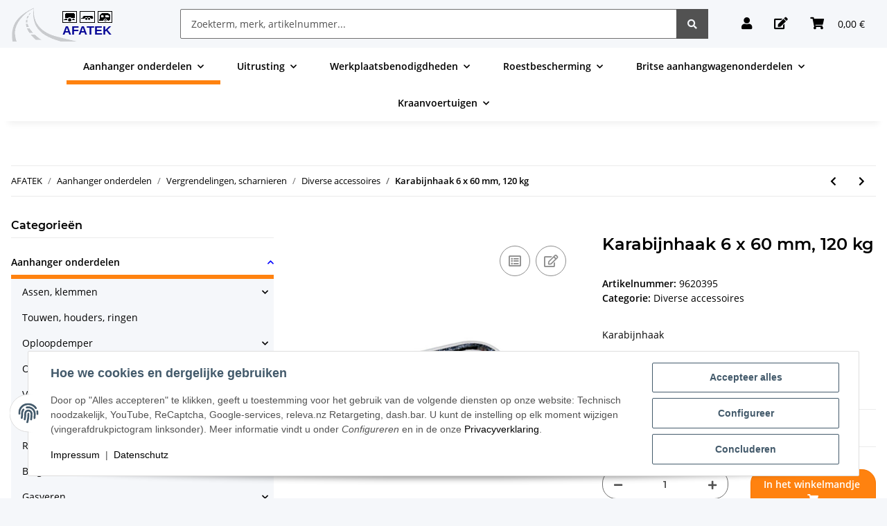

--- FILE ---
content_type: text/html; charset=utf-8
request_url: https://www.afatek.nl/Karabijnhaak-6-x-60-mm-120-kg
body_size: 59211
content:
<!DOCTYPE html>
<html lang="nl" itemscope itemtype="https://schema.org/ItemPage">
    
    <head>
        
            <meta http-equiv="content-type" content="text/html; charset=utf-8">
            <meta name="description" itemprop="description" content="Karabijnhaak">
                        <meta name="viewport" content="width=device-width, initial-scale=1.0">
            <meta http-equiv="X-UA-Compatible" content="IE=edge">
                        <meta name="robots" content="index, follow">

            <meta itemprop="url" content="https://www.afatek.nl/Karabijnhaak-6-x-60-mm-120-kg">
            <meta property="og:type" content="website">
            <meta property="og:site_name" content="Karabijnhaak 6 x 60 mm, 120 kg">
            <meta property="og:title" content="Karabijnhaak 6 x 60 mm, 120 kg">
            <meta property="og:description" content="Karabijnhaak">
            <meta property="og:url" content="https://www.afatek.nl/Karabijnhaak-6-x-60-mm-120-kg">

                                    
                            <meta itemprop="image" content="https://www.afatek.nl/media/image/product/1585/lg/karabinerhaken-6-x-60-mm-120-kg.jpg">
                <meta property="og:image" content="https://www.afatek.nl/media/image/product/1585/lg/karabinerhaken-6-x-60-mm-120-kg.jpg">
                <meta property="og:image:width" content="800">
                <meta property="og:image:height" content="800">
                    

        <title itemprop="name">Karabijnhaak 6 x 60 mm, 120 kg</title>

                    <link rel="canonical" href="https://www.afatek.nl/Karabijnhaak-6-x-60-mm-120-kg">
        
        

        
	<link rel="icon" href="https://www.afatek.nl/templates/NOVAChild/favicon/favicon.ico" sizes="48x48">
	<link rel="icon" href="https://www.afatek.nl/templates/NOVAChild/favicon/favicon.ico" sizes="any" type="image/svg+xml">
	<link rel="apple-touch-icon" href="https://www.afatek.nl/templates/NOVAChild/favicon/favicon.ico">
	
        
            <meta name="theme-color" content="#fff">
        

        
                                                    
                <style id="criticalCSS">
                    
                        @charset "UTF-8";
:root{--blue: #007bff;--indigo: #6610f2;--purple: #6f42c1;--pink: #e83e8c;--red: #dc3545;--orange: #fd7e14;--yellow: #ffc107;--green: #28a745;--teal: #20c997;--cyan: #17a2b8;--white: #ffffff;--gray: #707070;--gray-dark: #343a40;--primary: #ff820f;--secondary: #525252;--success: #1C871E;--info: #525252;--warning: #f39932;--danger: #b90000;--light: #f5f7fa;--dark: #525252;--gray: #707070;--gray-light: #f5f7fa;--gray-medium: #ebebeb;--gray-dark: #9b9b9b;--gray-darker: #525252;--breakpoint-xs: 0;--breakpoint-sm: 576px;--breakpoint-md: 768px;--breakpoint-lg: 992px;--breakpoint-xl: 1300px;--font-family-sans-serif: "Open Sans", sans-serif;--font-family-monospace: SFMono-Regular, Menlo, Monaco, Consolas, "Liberation Mono", "Courier New", monospace}*,*::before,*::after{box-sizing:border-box}html{font-family:sans-serif;line-height:1.15;-webkit-text-size-adjust:100%;-webkit-tap-highlight-color:rgba(0, 0, 0, 0)}article,aside,figcaption,figure,footer,header,hgroup,main,nav,section{display:block}body{margin:0;font-family:"Open Sans", sans-serif;font-size:0.875rem;font-weight:400;line-height:1.5;color:#525252;text-align:left;background-color:#f5f7fa}[tabindex="-1"]:focus:not(:focus-visible){outline:0 !important}hr{box-sizing:content-box;height:0;overflow:visible}h1,h2,h3,h4,h5,h6{margin-top:0;margin-bottom:1rem}p{margin-top:0;margin-bottom:1rem}abbr[title],abbr[data-original-title]{text-decoration:underline;text-decoration:underline dotted;cursor:help;border-bottom:0;text-decoration-skip-ink:none}address{margin-bottom:1rem;font-style:normal;line-height:inherit}ol,ul,dl{margin-top:0;margin-bottom:1rem}ol ol,ul ul,ol ul,ul ol{margin-bottom:0}dt{font-weight:700}dd{margin-bottom:0.5rem;margin-left:0}blockquote{margin:0 0 1rem}b,strong{font-weight:bolder}small{font-size:80%}sub,sup{position:relative;font-size:75%;line-height:0;vertical-align:baseline}sub{bottom:-0.25em}sup{top:-0.5em}a{color:#525252;text-decoration:underline;background-color:transparent}a:hover{color:#ff820f;text-decoration:none}a:not([href]):not([class]){color:inherit;text-decoration:none}a:not([href]):not([class]):hover{color:inherit;text-decoration:none}pre,code,kbd,samp{font-family:SFMono-Regular, Menlo, Monaco, Consolas, "Liberation Mono", "Courier New", monospace;font-size:1em}pre{margin-top:0;margin-bottom:1rem;overflow:auto;-ms-overflow-style:scrollbar}figure{margin:0 0 1rem}img{vertical-align:middle;border-style:none}svg{overflow:hidden;vertical-align:middle}table{border-collapse:collapse}caption{padding-top:0.75rem;padding-bottom:0.75rem;color:#707070;text-align:left;caption-side:bottom}th{text-align:inherit;text-align:-webkit-match-parent}label{display:inline-block;margin-bottom:0.5rem}button{border-radius:0}button:focus:not(:focus-visible){outline:0}input,button,select,optgroup,textarea{margin:0;font-family:inherit;font-size:inherit;line-height:inherit}button,input{overflow:visible}button,select{text-transform:none}[role="button"]{cursor:pointer}select{word-wrap:normal}button,[type="button"],[type="reset"],[type="submit"]{-webkit-appearance:button}button:not(:disabled),[type="button"]:not(:disabled),[type="reset"]:not(:disabled),[type="submit"]:not(:disabled){cursor:pointer}button::-moz-focus-inner,[type="button"]::-moz-focus-inner,[type="reset"]::-moz-focus-inner,[type="submit"]::-moz-focus-inner{padding:0;border-style:none}input[type="radio"],input[type="checkbox"]{box-sizing:border-box;padding:0}textarea{overflow:auto;resize:vertical}fieldset{min-width:0;padding:0;margin:0;border:0}legend{display:block;width:100%;max-width:100%;padding:0;margin-bottom:0.5rem;font-size:1.5rem;line-height:inherit;color:inherit;white-space:normal}progress{vertical-align:baseline}[type="number"]::-webkit-inner-spin-button,[type="number"]::-webkit-outer-spin-button{height:auto}[type="search"]{outline-offset:-2px;-webkit-appearance:none}[type="search"]::-webkit-search-decoration{-webkit-appearance:none}::-webkit-file-upload-button{font:inherit;-webkit-appearance:button}output{display:inline-block}summary{display:list-item;cursor:pointer}template{display:none}[hidden]{display:none !important}.img-fluid{max-width:100%;height:auto}.img-thumbnail{padding:0.25rem;background-color:#f5f7fa;border:1px solid #dee2e6;border-radius:0.125rem;box-shadow:0 1px 2px rgba(0, 0, 0, 0.075);max-width:100%;height:auto}.figure{display:inline-block}.figure-img{margin-bottom:0.5rem;line-height:1}.figure-caption{font-size:90%;color:#707070}code{font-size:87.5%;color:#e83e8c;word-wrap:break-word}a>code{color:inherit}kbd{padding:0.2rem 0.4rem;font-size:87.5%;color:#ffffff;background-color:#212529;border-radius:0.125rem;box-shadow:inset 0 -0.1rem 0 rgba(0, 0, 0, 0.25)}kbd kbd{padding:0;font-size:100%;font-weight:700;box-shadow:none}pre{display:block;font-size:87.5%;color:#212529}pre code{font-size:inherit;color:inherit;word-break:normal}.pre-scrollable{max-height:340px;overflow-y:scroll}.container,.container-fluid,.container-sm,.container-md,.container-lg,.container-xl{width:100%;padding-right:1rem;padding-left:1rem;margin-right:auto;margin-left:auto}@media (min-width:576px){.container,.container-sm{max-width:97vw}}@media (min-width:768px){.container,.container-sm,.container-md{max-width:720px}}@media (min-width:992px){.container,.container-sm,.container-md,.container-lg{max-width:960px}}@media (min-width:1300px){.container,.container-sm,.container-md,.container-lg,.container-xl{max-width:1250px}}.row{display:flex;flex-wrap:wrap;margin-right:-1rem;margin-left:-1rem}.no-gutters{margin-right:0;margin-left:0}.no-gutters>.col,.no-gutters>[class*="col-"]{padding-right:0;padding-left:0}.col-1,.col-2,.col-3,.col-4,.col-5,.col-6,.col-7,.col-8,.col-9,.col-10,.col-11,.col-12,.col,.col-auto,.col-sm-1,.col-sm-2,.col-sm-3,.col-sm-4,.col-sm-5,.col-sm-6,.col-sm-7,.col-sm-8,.col-sm-9,.col-sm-10,.col-sm-11,.col-sm-12,.col-sm,.col-sm-auto,.col-md-1,.col-md-2,.col-md-3,.col-md-4,.col-md-5,.col-md-6,.col-md-7,.col-md-8,.col-md-9,.col-md-10,.col-md-11,.col-md-12,.col-md,.col-md-auto,.col-lg-1,.col-lg-2,.col-lg-3,.col-lg-4,.col-lg-5,.col-lg-6,.col-lg-7,.col-lg-8,.col-lg-9,.col-lg-10,.col-lg-11,.col-lg-12,.col-lg,.col-lg-auto,.col-xl-1,.col-xl-2,.col-xl-3,.col-xl-4,.col-xl-5,.col-xl-6,.col-xl-7,.col-xl-8,.col-xl-9,.col-xl-10,.col-xl-11,.col-xl-12,.col-xl,.col-xl-auto{position:relative;width:100%;padding-right:1rem;padding-left:1rem}.col{flex-basis:0;flex-grow:1;max-width:100%}.row-cols-1>*{flex:0 0 100%;max-width:100%}.row-cols-2>*{flex:0 0 50%;max-width:50%}.row-cols-3>*{flex:0 0 33.3333333333%;max-width:33.3333333333%}.row-cols-4>*{flex:0 0 25%;max-width:25%}.row-cols-5>*{flex:0 0 20%;max-width:20%}.row-cols-6>*{flex:0 0 16.6666666667%;max-width:16.6666666667%}.col-auto{flex:0 0 auto;width:auto;max-width:100%}.col-1{flex:0 0 8.33333333%;max-width:8.33333333%}.col-2{flex:0 0 16.66666667%;max-width:16.66666667%}.col-3{flex:0 0 25%;max-width:25%}.col-4{flex:0 0 33.33333333%;max-width:33.33333333%}.col-5{flex:0 0 41.66666667%;max-width:41.66666667%}.col-6{flex:0 0 50%;max-width:50%}.col-7{flex:0 0 58.33333333%;max-width:58.33333333%}.col-8{flex:0 0 66.66666667%;max-width:66.66666667%}.col-9{flex:0 0 75%;max-width:75%}.col-10{flex:0 0 83.33333333%;max-width:83.33333333%}.col-11{flex:0 0 91.66666667%;max-width:91.66666667%}.col-12{flex:0 0 100%;max-width:100%}.order-first{order:-1}.order-last{order:13}.order-0{order:0}.order-1{order:1}.order-2{order:2}.order-3{order:3}.order-4{order:4}.order-5{order:5}.order-6{order:6}.order-7{order:7}.order-8{order:8}.order-9{order:9}.order-10{order:10}.order-11{order:11}.order-12{order:12}.offset-1{margin-left:8.33333333%}.offset-2{margin-left:16.66666667%}.offset-3{margin-left:25%}.offset-4{margin-left:33.33333333%}.offset-5{margin-left:41.66666667%}.offset-6{margin-left:50%}.offset-7{margin-left:58.33333333%}.offset-8{margin-left:66.66666667%}.offset-9{margin-left:75%}.offset-10{margin-left:83.33333333%}.offset-11{margin-left:91.66666667%}@media (min-width:576px){.col-sm{flex-basis:0;flex-grow:1;max-width:100%}.row-cols-sm-1>*{flex:0 0 100%;max-width:100%}.row-cols-sm-2>*{flex:0 0 50%;max-width:50%}.row-cols-sm-3>*{flex:0 0 33.3333333333%;max-width:33.3333333333%}.row-cols-sm-4>*{flex:0 0 25%;max-width:25%}.row-cols-sm-5>*{flex:0 0 20%;max-width:20%}.row-cols-sm-6>*{flex:0 0 16.6666666667%;max-width:16.6666666667%}.col-sm-auto{flex:0 0 auto;width:auto;max-width:100%}.col-sm-1{flex:0 0 8.33333333%;max-width:8.33333333%}.col-sm-2{flex:0 0 16.66666667%;max-width:16.66666667%}.col-sm-3{flex:0 0 25%;max-width:25%}.col-sm-4{flex:0 0 33.33333333%;max-width:33.33333333%}.col-sm-5{flex:0 0 41.66666667%;max-width:41.66666667%}.col-sm-6{flex:0 0 50%;max-width:50%}.col-sm-7{flex:0 0 58.33333333%;max-width:58.33333333%}.col-sm-8{flex:0 0 66.66666667%;max-width:66.66666667%}.col-sm-9{flex:0 0 75%;max-width:75%}.col-sm-10{flex:0 0 83.33333333%;max-width:83.33333333%}.col-sm-11{flex:0 0 91.66666667%;max-width:91.66666667%}.col-sm-12{flex:0 0 100%;max-width:100%}.order-sm-first{order:-1}.order-sm-last{order:13}.order-sm-0{order:0}.order-sm-1{order:1}.order-sm-2{order:2}.order-sm-3{order:3}.order-sm-4{order:4}.order-sm-5{order:5}.order-sm-6{order:6}.order-sm-7{order:7}.order-sm-8{order:8}.order-sm-9{order:9}.order-sm-10{order:10}.order-sm-11{order:11}.order-sm-12{order:12}.offset-sm-0{margin-left:0}.offset-sm-1{margin-left:8.33333333%}.offset-sm-2{margin-left:16.66666667%}.offset-sm-3{margin-left:25%}.offset-sm-4{margin-left:33.33333333%}.offset-sm-5{margin-left:41.66666667%}.offset-sm-6{margin-left:50%}.offset-sm-7{margin-left:58.33333333%}.offset-sm-8{margin-left:66.66666667%}.offset-sm-9{margin-left:75%}.offset-sm-10{margin-left:83.33333333%}.offset-sm-11{margin-left:91.66666667%}}@media (min-width:768px){.col-md{flex-basis:0;flex-grow:1;max-width:100%}.row-cols-md-1>*{flex:0 0 100%;max-width:100%}.row-cols-md-2>*{flex:0 0 50%;max-width:50%}.row-cols-md-3>*{flex:0 0 33.3333333333%;max-width:33.3333333333%}.row-cols-md-4>*{flex:0 0 25%;max-width:25%}.row-cols-md-5>*{flex:0 0 20%;max-width:20%}.row-cols-md-6>*{flex:0 0 16.6666666667%;max-width:16.6666666667%}.col-md-auto{flex:0 0 auto;width:auto;max-width:100%}.col-md-1{flex:0 0 8.33333333%;max-width:8.33333333%}.col-md-2{flex:0 0 16.66666667%;max-width:16.66666667%}.col-md-3{flex:0 0 25%;max-width:25%}.col-md-4{flex:0 0 33.33333333%;max-width:33.33333333%}.col-md-5{flex:0 0 41.66666667%;max-width:41.66666667%}.col-md-6{flex:0 0 50%;max-width:50%}.col-md-7{flex:0 0 58.33333333%;max-width:58.33333333%}.col-md-8{flex:0 0 66.66666667%;max-width:66.66666667%}.col-md-9{flex:0 0 75%;max-width:75%}.col-md-10{flex:0 0 83.33333333%;max-width:83.33333333%}.col-md-11{flex:0 0 91.66666667%;max-width:91.66666667%}.col-md-12{flex:0 0 100%;max-width:100%}.order-md-first{order:-1}.order-md-last{order:13}.order-md-0{order:0}.order-md-1{order:1}.order-md-2{order:2}.order-md-3{order:3}.order-md-4{order:4}.order-md-5{order:5}.order-md-6{order:6}.order-md-7{order:7}.order-md-8{order:8}.order-md-9{order:9}.order-md-10{order:10}.order-md-11{order:11}.order-md-12{order:12}.offset-md-0{margin-left:0}.offset-md-1{margin-left:8.33333333%}.offset-md-2{margin-left:16.66666667%}.offset-md-3{margin-left:25%}.offset-md-4{margin-left:33.33333333%}.offset-md-5{margin-left:41.66666667%}.offset-md-6{margin-left:50%}.offset-md-7{margin-left:58.33333333%}.offset-md-8{margin-left:66.66666667%}.offset-md-9{margin-left:75%}.offset-md-10{margin-left:83.33333333%}.offset-md-11{margin-left:91.66666667%}}@media (min-width:992px){.col-lg{flex-basis:0;flex-grow:1;max-width:100%}.row-cols-lg-1>*{flex:0 0 100%;max-width:100%}.row-cols-lg-2>*{flex:0 0 50%;max-width:50%}.row-cols-lg-3>*{flex:0 0 33.3333333333%;max-width:33.3333333333%}.row-cols-lg-4>*{flex:0 0 25%;max-width:25%}.row-cols-lg-5>*{flex:0 0 20%;max-width:20%}.row-cols-lg-6>*{flex:0 0 16.6666666667%;max-width:16.6666666667%}.col-lg-auto{flex:0 0 auto;width:auto;max-width:100%}.col-lg-1{flex:0 0 8.33333333%;max-width:8.33333333%}.col-lg-2{flex:0 0 16.66666667%;max-width:16.66666667%}.col-lg-3{flex:0 0 25%;max-width:25%}.col-lg-4{flex:0 0 33.33333333%;max-width:33.33333333%}.col-lg-5{flex:0 0 41.66666667%;max-width:41.66666667%}.col-lg-6{flex:0 0 50%;max-width:50%}.col-lg-7{flex:0 0 58.33333333%;max-width:58.33333333%}.col-lg-8{flex:0 0 66.66666667%;max-width:66.66666667%}.col-lg-9{flex:0 0 75%;max-width:75%}.col-lg-10{flex:0 0 83.33333333%;max-width:83.33333333%}.col-lg-11{flex:0 0 91.66666667%;max-width:91.66666667%}.col-lg-12{flex:0 0 100%;max-width:100%}.order-lg-first{order:-1}.order-lg-last{order:13}.order-lg-0{order:0}.order-lg-1{order:1}.order-lg-2{order:2}.order-lg-3{order:3}.order-lg-4{order:4}.order-lg-5{order:5}.order-lg-6{order:6}.order-lg-7{order:7}.order-lg-8{order:8}.order-lg-9{order:9}.order-lg-10{order:10}.order-lg-11{order:11}.order-lg-12{order:12}.offset-lg-0{margin-left:0}.offset-lg-1{margin-left:8.33333333%}.offset-lg-2{margin-left:16.66666667%}.offset-lg-3{margin-left:25%}.offset-lg-4{margin-left:33.33333333%}.offset-lg-5{margin-left:41.66666667%}.offset-lg-6{margin-left:50%}.offset-lg-7{margin-left:58.33333333%}.offset-lg-8{margin-left:66.66666667%}.offset-lg-9{margin-left:75%}.offset-lg-10{margin-left:83.33333333%}.offset-lg-11{margin-left:91.66666667%}}@media (min-width:1300px){.col-xl{flex-basis:0;flex-grow:1;max-width:100%}.row-cols-xl-1>*{flex:0 0 100%;max-width:100%}.row-cols-xl-2>*{flex:0 0 50%;max-width:50%}.row-cols-xl-3>*{flex:0 0 33.3333333333%;max-width:33.3333333333%}.row-cols-xl-4>*{flex:0 0 25%;max-width:25%}.row-cols-xl-5>*{flex:0 0 20%;max-width:20%}.row-cols-xl-6>*{flex:0 0 16.6666666667%;max-width:16.6666666667%}.col-xl-auto{flex:0 0 auto;width:auto;max-width:100%}.col-xl-1{flex:0 0 8.33333333%;max-width:8.33333333%}.col-xl-2{flex:0 0 16.66666667%;max-width:16.66666667%}.col-xl-3{flex:0 0 25%;max-width:25%}.col-xl-4{flex:0 0 33.33333333%;max-width:33.33333333%}.col-xl-5{flex:0 0 41.66666667%;max-width:41.66666667%}.col-xl-6{flex:0 0 50%;max-width:50%}.col-xl-7{flex:0 0 58.33333333%;max-width:58.33333333%}.col-xl-8{flex:0 0 66.66666667%;max-width:66.66666667%}.col-xl-9{flex:0 0 75%;max-width:75%}.col-xl-10{flex:0 0 83.33333333%;max-width:83.33333333%}.col-xl-11{flex:0 0 91.66666667%;max-width:91.66666667%}.col-xl-12{flex:0 0 100%;max-width:100%}.order-xl-first{order:-1}.order-xl-last{order:13}.order-xl-0{order:0}.order-xl-1{order:1}.order-xl-2{order:2}.order-xl-3{order:3}.order-xl-4{order:4}.order-xl-5{order:5}.order-xl-6{order:6}.order-xl-7{order:7}.order-xl-8{order:8}.order-xl-9{order:9}.order-xl-10{order:10}.order-xl-11{order:11}.order-xl-12{order:12}.offset-xl-0{margin-left:0}.offset-xl-1{margin-left:8.33333333%}.offset-xl-2{margin-left:16.66666667%}.offset-xl-3{margin-left:25%}.offset-xl-4{margin-left:33.33333333%}.offset-xl-5{margin-left:41.66666667%}.offset-xl-6{margin-left:50%}.offset-xl-7{margin-left:58.33333333%}.offset-xl-8{margin-left:66.66666667%}.offset-xl-9{margin-left:75%}.offset-xl-10{margin-left:83.33333333%}.offset-xl-11{margin-left:91.66666667%}}.nav{display:flex;flex-wrap:wrap;padding-left:0;margin-bottom:0;list-style:none}.nav-link{display:block;padding:0.5rem 1rem;text-decoration:none}.nav-link:hover,.nav-link:focus{text-decoration:none}.nav-link.disabled{color:#707070;pointer-events:none;cursor:default}.nav-tabs{border-bottom:1px solid #dee2e6}.nav-tabs .nav-link{margin-bottom:-1px;background-color:transparent;border:1px solid transparent;border-top-left-radius:0;border-top-right-radius:0}.nav-tabs .nav-link:hover,.nav-tabs .nav-link:focus{isolation:isolate;border-color:transparent}.nav-tabs .nav-link.disabled{color:#707070;background-color:transparent;border-color:transparent}.nav-tabs .nav-link.active,.nav-tabs .nav-item.show .nav-link{color:#525252;background-color:transparent;border-color:#ff820f}.nav-tabs .dropdown-menu{margin-top:-1px;border-top-left-radius:0;border-top-right-radius:0}.nav-pills .nav-link{background:none;border:0;border-radius:0.125rem}.nav-pills .nav-link.active,.nav-pills .show>.nav-link{color:#ffffff;background-color:#ff820f}.nav-fill>.nav-link,.nav-fill .nav-item{flex:1 1 auto;text-align:center}.nav-justified>.nav-link,.nav-justified .nav-item{flex-basis:0;flex-grow:1;text-align:center}.tab-content>.tab-pane{display:none}.tab-content>.active{display:block}.navbar{position:relative;display:flex;flex-wrap:wrap;align-items:center;justify-content:space-between;padding:0.4rem 1rem}.navbar .container,.navbar .container-fluid,.navbar .container-sm,.navbar .container-md,.navbar .container-lg,.navbar .container-xl,.navbar>.container-sm,.navbar>.container-md,.navbar>.container-lg,.navbar>.container-xl{display:flex;flex-wrap:wrap;align-items:center;justify-content:space-between}.navbar-brand{display:inline-block;padding-top:0.40625rem;padding-bottom:0.40625rem;margin-right:1rem;font-size:1rem;line-height:inherit;white-space:nowrap}.navbar-brand:hover,.navbar-brand:focus{text-decoration:none}.navbar-nav{display:flex;flex-direction:column;padding-left:0;margin-bottom:0;list-style:none}.navbar-nav .nav-link{padding-right:0;padding-left:0}.navbar-nav .dropdown-menu{position:static;float:none}.navbar-text{display:inline-block;padding-top:0.5rem;padding-bottom:0.5rem}.navbar-collapse{flex-basis:100%;flex-grow:1;align-items:center}.navbar-toggler{padding:0.25rem 0.75rem;font-size:1rem;line-height:1;background-color:transparent;border:1px solid transparent;border-radius:0.125rem}.navbar-toggler:hover,.navbar-toggler:focus{text-decoration:none}.navbar-toggler-icon{display:inline-block;width:1.5em;height:1.5em;vertical-align:middle;content:"";background:50% / 100% 100% no-repeat}.navbar-nav-scroll{max-height:75vh;overflow-y:auto}@media (max-width:575.98px){.navbar-expand-sm>.container,.navbar-expand-sm>.container-fluid,.navbar-expand-sm>.container-sm,.navbar-expand-sm>.container-md,.navbar-expand-sm>.container-lg,.navbar-expand-sm>.container-xl{padding-right:0;padding-left:0}}@media (min-width:576px){.navbar-expand-sm{flex-flow:row nowrap;justify-content:flex-start}.navbar-expand-sm .navbar-nav{flex-direction:row}.navbar-expand-sm .navbar-nav .dropdown-menu{position:absolute}.navbar-expand-sm .navbar-nav .nav-link{padding-right:1.5rem;padding-left:1.5rem}.navbar-expand-sm>.container,.navbar-expand-sm>.container-fluid,.navbar-expand-sm>.container-sm,.navbar-expand-sm>.container-md,.navbar-expand-sm>.container-lg,.navbar-expand-sm>.container-xl{flex-wrap:nowrap}.navbar-expand-sm .navbar-nav-scroll{overflow:visible}.navbar-expand-sm .navbar-collapse{display:flex !important;flex-basis:auto}.navbar-expand-sm .navbar-toggler{display:none}}@media (max-width:767.98px){.navbar-expand-md>.container,.navbar-expand-md>.container-fluid,.navbar-expand-md>.container-sm,.navbar-expand-md>.container-md,.navbar-expand-md>.container-lg,.navbar-expand-md>.container-xl{padding-right:0;padding-left:0}}@media (min-width:768px){.navbar-expand-md{flex-flow:row nowrap;justify-content:flex-start}.navbar-expand-md .navbar-nav{flex-direction:row}.navbar-expand-md .navbar-nav .dropdown-menu{position:absolute}.navbar-expand-md .navbar-nav .nav-link{padding-right:1.5rem;padding-left:1.5rem}.navbar-expand-md>.container,.navbar-expand-md>.container-fluid,.navbar-expand-md>.container-sm,.navbar-expand-md>.container-md,.navbar-expand-md>.container-lg,.navbar-expand-md>.container-xl{flex-wrap:nowrap}.navbar-expand-md .navbar-nav-scroll{overflow:visible}.navbar-expand-md .navbar-collapse{display:flex !important;flex-basis:auto}.navbar-expand-md .navbar-toggler{display:none}}@media (max-width:991.98px){.navbar-expand-lg>.container,.navbar-expand-lg>.container-fluid,.navbar-expand-lg>.container-sm,.navbar-expand-lg>.container-md,.navbar-expand-lg>.container-lg,.navbar-expand-lg>.container-xl{padding-right:0;padding-left:0}}@media (min-width:992px){.navbar-expand-lg{flex-flow:row nowrap;justify-content:flex-start}.navbar-expand-lg .navbar-nav{flex-direction:row}.navbar-expand-lg .navbar-nav .dropdown-menu{position:absolute}.navbar-expand-lg .navbar-nav .nav-link{padding-right:1.5rem;padding-left:1.5rem}.navbar-expand-lg>.container,.navbar-expand-lg>.container-fluid,.navbar-expand-lg>.container-sm,.navbar-expand-lg>.container-md,.navbar-expand-lg>.container-lg,.navbar-expand-lg>.container-xl{flex-wrap:nowrap}.navbar-expand-lg .navbar-nav-scroll{overflow:visible}.navbar-expand-lg .navbar-collapse{display:flex !important;flex-basis:auto}.navbar-expand-lg .navbar-toggler{display:none}}@media (max-width:1299.98px){.navbar-expand-xl>.container,.navbar-expand-xl>.container-fluid,.navbar-expand-xl>.container-sm,.navbar-expand-xl>.container-md,.navbar-expand-xl>.container-lg,.navbar-expand-xl>.container-xl{padding-right:0;padding-left:0}}@media (min-width:1300px){.navbar-expand-xl{flex-flow:row nowrap;justify-content:flex-start}.navbar-expand-xl .navbar-nav{flex-direction:row}.navbar-expand-xl .navbar-nav .dropdown-menu{position:absolute}.navbar-expand-xl .navbar-nav .nav-link{padding-right:1.5rem;padding-left:1.5rem}.navbar-expand-xl>.container,.navbar-expand-xl>.container-fluid,.navbar-expand-xl>.container-sm,.navbar-expand-xl>.container-md,.navbar-expand-xl>.container-lg,.navbar-expand-xl>.container-xl{flex-wrap:nowrap}.navbar-expand-xl .navbar-nav-scroll{overflow:visible}.navbar-expand-xl .navbar-collapse{display:flex !important;flex-basis:auto}.navbar-expand-xl .navbar-toggler{display:none}}.navbar-expand{flex-flow:row nowrap;justify-content:flex-start}.navbar-expand>.container,.navbar-expand>.container-fluid,.navbar-expand>.container-sm,.navbar-expand>.container-md,.navbar-expand>.container-lg,.navbar-expand>.container-xl{padding-right:0;padding-left:0}.navbar-expand .navbar-nav{flex-direction:row}.navbar-expand .navbar-nav .dropdown-menu{position:absolute}.navbar-expand .navbar-nav .nav-link{padding-right:1.5rem;padding-left:1.5rem}.navbar-expand>.container,.navbar-expand>.container-fluid,.navbar-expand>.container-sm,.navbar-expand>.container-md,.navbar-expand>.container-lg,.navbar-expand>.container-xl{flex-wrap:nowrap}.navbar-expand .navbar-nav-scroll{overflow:visible}.navbar-expand .navbar-collapse{display:flex !important;flex-basis:auto}.navbar-expand .navbar-toggler{display:none}.navbar-light .navbar-brand{color:rgba(0, 0, 0, 0.9)}.navbar-light .navbar-brand:hover,.navbar-light .navbar-brand:focus{color:rgba(0, 0, 0, 0.9)}.navbar-light .navbar-nav .nav-link{color:#525252}.navbar-light .navbar-nav .nav-link:hover,.navbar-light .navbar-nav .nav-link:focus{color:#ff820f}.navbar-light .navbar-nav .nav-link.disabled{color:rgba(0, 0, 0, 0.3)}.navbar-light .navbar-nav .show>.nav-link,.navbar-light .navbar-nav .active>.nav-link,.navbar-light .navbar-nav .nav-link.show,.navbar-light .navbar-nav .nav-link.active{color:rgba(0, 0, 0, 0.9)}.navbar-light .navbar-toggler{color:#525252;border-color:rgba(0, 0, 0, 0.1)}.navbar-light .navbar-toggler-icon{background-image:url("data:image/svg+xml,%3csvg xmlns='http://www.w3.org/2000/svg' width='30' height='30' viewBox='0 0 30 30'%3e%3cpath stroke='%23525252' stroke-linecap='round' stroke-miterlimit='10' stroke-width='2' d='M4 7h22M4 15h22M4 23h22'/%3e%3c/svg%3e")}.navbar-light .navbar-text{color:#525252}.navbar-light .navbar-text a{color:rgba(0, 0, 0, 0.9)}.navbar-light .navbar-text a:hover,.navbar-light .navbar-text a:focus{color:rgba(0, 0, 0, 0.9)}.navbar-dark .navbar-brand{color:#ffffff}.navbar-dark .navbar-brand:hover,.navbar-dark .navbar-brand:focus{color:#ffffff}.navbar-dark .navbar-nav .nav-link{color:rgba(255, 255, 255, 0.5)}.navbar-dark .navbar-nav .nav-link:hover,.navbar-dark .navbar-nav .nav-link:focus{color:rgba(255, 255, 255, 0.75)}.navbar-dark .navbar-nav .nav-link.disabled{color:rgba(255, 255, 255, 0.25)}.navbar-dark .navbar-nav .show>.nav-link,.navbar-dark .navbar-nav .active>.nav-link,.navbar-dark .navbar-nav .nav-link.show,.navbar-dark .navbar-nav .nav-link.active{color:#ffffff}.navbar-dark .navbar-toggler{color:rgba(255, 255, 255, 0.5);border-color:rgba(255, 255, 255, 0.1)}.navbar-dark .navbar-toggler-icon{background-image:url("data:image/svg+xml,%3csvg xmlns='http://www.w3.org/2000/svg' width='30' height='30' viewBox='0 0 30 30'%3e%3cpath stroke='rgba%28255, 255, 255, 0.5%29' stroke-linecap='round' stroke-miterlimit='10' stroke-width='2' d='M4 7h22M4 15h22M4 23h22'/%3e%3c/svg%3e")}.navbar-dark .navbar-text{color:rgba(255, 255, 255, 0.5)}.navbar-dark .navbar-text a{color:#ffffff}.navbar-dark .navbar-text a:hover,.navbar-dark .navbar-text a:focus{color:#ffffff}.pagination-sm .page-item.active .page-link::after,.pagination-sm .page-item.active .page-text::after{left:0.375rem;right:0.375rem}.pagination-lg .page-item.active .page-link::after,.pagination-lg .page-item.active .page-text::after{left:1.125rem;right:1.125rem}.page-item{position:relative}.page-item.active{font-weight:700}.page-item.active .page-link::after,.page-item.active .page-text::after{content:"";position:absolute;left:0.5625rem;bottom:0;right:0.5625rem;border-bottom:4px solid #ff820f}@media (min-width:768px){.dropdown-item.page-item{background-color:transparent}}.page-link,.page-text{text-decoration:none}.pagination{margin-bottom:0;justify-content:space-between;align-items:center}@media (min-width:768px){.pagination{justify-content:normal}.pagination .dropdown>.btn{display:none}.pagination .dropdown-menu{position:static !important;transform:none !important;display:flex;margin:0;padding:0;border:0;min-width:auto}.pagination .dropdown-item{width:auto;display:inline-block;padding:0}.pagination .dropdown-item.active{background-color:transparent;color:#525252}.pagination .dropdown-item:hover{background-color:transparent}.pagination .pagination-site{display:none}}@media (max-width:767.98px){.pagination .dropdown-item{padding:0}.pagination .dropdown-item.active .page-link,.pagination .dropdown-item.active .page-text,.pagination .dropdown-item:active .page-link,.pagination .dropdown-item:active .page-text{color:#525252}}.productlist-page-nav{align-items:center}.productlist-page-nav .pagination{margin:0}.productlist-page-nav .displayoptions{margin-bottom:1rem}@media (min-width:768px){.productlist-page-nav .displayoptions{margin-bottom:0}}.productlist-page-nav .displayoptions .btn-group+.btn-group+.btn-group{margin-left:0.5rem}.productlist-page-nav .result-option-wrapper{margin-right:0.5rem}.productlist-page-nav .productlist-item-info{margin-bottom:0.5rem;margin-left:auto;margin-right:auto;display:flex}@media (min-width:768px){.productlist-page-nav .productlist-item-info{margin-right:0;margin-bottom:0}.productlist-page-nav .productlist-item-info.productlist-item-border{border-right:1px solid #ebebeb;padding-right:1rem}}.productlist-page-nav.productlist-page-nav-header-m{margin-top:3rem}@media (min-width:768px){.productlist-page-nav.productlist-page-nav-header-m{margin-top:2rem}.productlist-page-nav.productlist-page-nav-header-m>.col{margin-top:1rem}}.productlist-page-nav-bottom{margin-bottom:2rem}.pagination-wrapper{margin-bottom:1rem;align-items:center;border-top:1px solid #f5f7fa;border-bottom:1px solid #f5f7fa;padding-top:0.5rem;padding-bottom:0.5rem}.pagination-wrapper .pagination-entries{font-weight:700;margin-bottom:1rem}@media (min-width:768px){.pagination-wrapper .pagination-entries{margin-bottom:0}}.pagination-wrapper .pagination-selects{margin-left:auto;margin-top:1rem}@media (min-width:768px){.pagination-wrapper .pagination-selects{margin-left:0;margin-top:0}}.pagination-wrapper .pagination-selects .pagination-selects-entries{margin-bottom:1rem}@media (min-width:768px){.pagination-wrapper .pagination-selects .pagination-selects-entries{margin-right:1rem;margin-bottom:0}}.pagination-no-wrapper{border:0;padding-top:0;padding-bottom:0}.topbar-wrapper{position:relative;z-index:1021;flex-direction:row-reverse}.sticky-header header{position:sticky;top:0}#jtl-nav-wrapper .form-control::placeholder,#jtl-nav-wrapper .form-control:focus::placeholder{color:#525252}#jtl-nav-wrapper .label-slide .form-group:not(.exclude-from-label-slide):not(.checkbox) label{background:#ffffff;color:#525252}header{box-shadow:0 1rem 0.5625rem -0.75rem rgba(0, 0, 0, 0.06);position:relative;z-index:1020}header .dropdown-menu{background-color:#ffffff;color:#525252}header .navbar-toggler{color:#525252}header .navbar-brand img{max-width:50vw;object-fit:contain}header .nav-right .dropdown-menu{margin-top:-0.03125rem;box-shadow:inset 0 1rem 0.5625rem -0.75rem rgba(0, 0, 0, 0.06)}@media (min-width:992px){header #mainNavigation{margin-right:1rem}}@media (max-width:991.98px){header .navbar-brand img{max-width:30vw}header .dropup,header .dropright,header .dropdown,header .dropleft,header .col,header [class*="col-"]{position:static}header .navbar-collapse{position:fixed;top:0;left:0;display:block;height:100vh !important;-webkit-overflow-scrolling:touch;max-width:16.875rem;transition:all 0.2s ease-in-out;z-index:1050;width:100%;background:#ffffff}header .navbar-collapse:not(.show){transform:translateX(-100%)}header .navbar-nav{transition:all 0.2s ease-in-out}header .navbar-nav .nav-item,header .navbar-nav .nav-link{margin-left:0;margin-right:0;padding-left:1rem;padding-right:1rem;padding-top:1rem;padding-bottom:1rem}header .navbar-nav .nav-link{margin-top:-1rem;margin-bottom:-1rem;margin-left:-1rem;margin-right:-1rem;display:flex;align-items:center;justify-content:space-between}header .navbar-nav .nav-link::after{content:'\f054' !important;font-family:"Font Awesome 5 Free" !important;font-weight:900;margin-left:0.5rem;margin-top:0;font-size:0.75em}header .navbar-nav .nav-item.dropdown>.nav-link>.product-count{display:none}header .navbar-nav .nav-item:not(.dropdown) .nav-link::after{display:none}header .navbar-nav .dropdown-menu{position:absolute;left:100%;top:0;box-shadow:none;width:100%;padding:0;margin:0}header .navbar-nav .dropdown-menu:not(.show){display:none}header .navbar-nav .dropdown-body{margin:0}header .navbar-nav .nav{flex-direction:column}header .nav-mobile-header{padding-left:1rem;padding-right:1rem}header .nav-mobile-header>.row{height:3.125rem}header .nav-mobile-header .nav-mobile-header-hr{margin-top:0;margin-bottom:0}header .nav-mobile-body{height:calc(100vh - 3.125rem);height:calc(var(--vh, 1vh) * 100 - 3.125rem);overflow-y:auto;position:relative}header .nav-scrollbar-inner{overflow:visible}header .nav-right{font-size:1rem}header .nav-right .dropdown-menu{width:100%}}@media (min-width:992px){header .navbar-collapse{height:4.3125rem}header .navbar-nav>.nav-item>.nav-link{position:relative;padding:1.5rem}header .navbar-nav>.nav-item>.nav-link::before{content:"";position:absolute;bottom:0;left:50%;transform:translateX(-50%);border-width:0 0 6px;border-color:#ff820f;border-style:solid;transition:width 0.4s;width:0}header .navbar-nav>.nav-item.active>.nav-link::before,header .navbar-nav>.nav-item:hover>.nav-link::before,header .navbar-nav>.nav-item.hover>.nav-link::before{width:100%}header .navbar-nav>.nav-item>.dropdown-menu{max-height:calc(100vh - 12.5rem);overflow:auto;margin-top:-0.03125rem;box-shadow:inset 0 1rem 0.5625rem -0.75rem rgba(0, 0, 0, 0.06)}header .navbar-nav>.nav-item.dropdown-full{position:static}header .navbar-nav>.nav-item.dropdown-full .dropdown-menu{width:100%}header .navbar-nav>.nav-item .product-count{display:none}header .navbar-nav>.nav-item .nav{flex-wrap:wrap}header .navbar-nav .nav .nav-link{padding:0}header .navbar-nav .nav .nav-link::after{display:none}header .navbar-nav .dropdown .nav-item{width:100%}header .nav-mobile-body{align-self:flex-start;width:100%}header .nav-scrollbar-inner{width:100%}header .nav-right .nav-link{padding-top:1.5rem;padding-bottom:1.5rem}header .submenu-headline::after{display:none}header .submenu-headline-toplevel{font-family:Montserrat, sans-serif;font-size:1rem;border-bottom:1px solid #ebebeb;margin-bottom:1rem}header .subcategory-wrapper .categories-recursive-dropdown{display:block;position:static !important;box-shadow:none}header .subcategory-wrapper .categories-recursive-dropdown>.nav{flex-direction:column}header .subcategory-wrapper .categories-recursive-dropdown .categories-recursive-dropdown{margin-left:0.25rem}}header .submenu-headline-image{margin-bottom:1rem;display:none}@media (min-width:992px){header .submenu-headline-image{display:block}}header #burger-menu{margin-right:1rem}header .table,header .dropdown-item,header .btn-outline-primary{color:#525252}header .dropdown-item{background-color:transparent}header .dropdown-item:hover{background-color:#f5f7fa}header .btn-outline-primary:hover{color:#525252}@media (min-width:992px){.nav-item-lg-m{margin-top:1.5rem;margin-bottom:1.5rem}}.fixed-search{background-color:#ffffff;box-shadow:0 0.25rem 0.5rem rgba(0, 0, 0, 0.2);padding-top:0.5rem;padding-bottom:0.5rem}.fixed-search .form-control{background-color:#ffffff;color:#525252}.fixed-search .form-control::placeholder{color:#525252}.main-search .twitter-typeahead{display:flex;flex-grow:1}.form-clear{align-items:center;bottom:8px;color:#525252;cursor:pointer;display:flex;height:24px;justify-content:center;position:absolute;right:52px;width:24px;z-index:10}.account-icon-dropdown .account-icon-dropdown-pass{margin-bottom:2rem}.account-icon-dropdown .dropdown-footer{background-color:#f5f7fa}.account-icon-dropdown .dropdown-footer a{text-decoration:underline}.account-icon-dropdown .account-icon-dropdown-logout{padding-bottom:0.5rem}.cart-dropdown-shipping-notice{color:#707070}.is-checkout header,.is-checkout .navbar{height:2.8rem}@media (min-width:992px){.is-checkout header,.is-checkout .navbar{height:4.2625rem}}.is-checkout .search-form-wrapper-fixed,.is-checkout .fixed-search{display:none}@media (max-width:991.98px){.nav-icons{height:2.8rem}}.search-form-wrapper-fixed{padding-top:0.5rem;padding-bottom:0.5rem}.full-width-mega .main-search-wrapper .twitter-typeahead{flex:1}@media (min-width:992px){.full-width-mega .main-search-wrapper{display:block}}@media (max-width:991.98px){.full-width-mega.sticky-top .main-search-wrapper{padding-right:0;padding-left:0;flex:0 0 auto;width:auto;max-width:100%}.full-width-mega.sticky-top .main-search-wrapper+.col,.full-width-mega.sticky-top .main-search-wrapper a{padding-left:0}.full-width-mega.sticky-top .main-search-wrapper .nav-link{padding-right:0.7rem}.full-width-mega .secure-checkout-icon{flex:0 0 auto;width:auto;max-width:100%;margin-left:auto}.full-width-mega .toggler-logo-wrapper{position:initial;width:max-content}}.full-width-mega .nav-icons-wrapper{padding-left:0}.full-width-mega .nav-logo-wrapper{padding-right:0;margin-right:auto}@media (min-width:992px){.full-width-mega .navbar-expand-lg .nav-multiple-row .navbar-nav{flex-wrap:wrap}.full-width-mega #mainNavigation.nav-multiple-row{height:auto;margin-right:0}.full-width-mega .nav-multiple-row .nav-scrollbar-inner{padding-bottom:0}.full-width-mega .nav-multiple-row .nav-scrollbar-arrow{display:none}.full-width-mega .menu-search-position-center .main-search-wrapper{margin-right:auto}.full-width-mega .menu-search-position-left .main-search-wrapper{margin-right:auto}.full-width-mega .menu-search-position-left .nav-logo-wrapper{margin-right:initial}.full-width-mega .menu-center-center.menu-multiple-rows-multiple .nav-scrollbar-inner{justify-content:center}.full-width-mega .menu-center-space-between.menu-multiple-rows-multiple .nav-scrollbar-inner{justify-content:space-between}}@media (min-width:992px){header.full-width-mega .nav-right .dropdown-menu{box-shadow:0 0 7px #000000}header .nav-multiple-row .navbar-nav>.nav-item>.nav-link{padding:1rem 1.5rem}}.slick-slider{position:relative;display:block;box-sizing:border-box;-webkit-touch-callout:none;-webkit-user-select:none;-khtml-user-select:none;-moz-user-select:none;-ms-user-select:none;user-select:none;-ms-touch-action:pan-y;touch-action:pan-y;-webkit-tap-highlight-color:transparent}.slick-list{position:relative;overflow:hidden;display:block;margin:0;padding:0}.slick-list:focus{outline:none}.slick-list.dragging{cursor:pointer;cursor:hand}.slick-slider .slick-track,.slick-slider .slick-list{-webkit-transform:translate3d(0, 0, 0);-moz-transform:translate3d(0, 0, 0);-ms-transform:translate3d(0, 0, 0);-o-transform:translate3d(0, 0, 0);transform:translate3d(0, 0, 0)}.slick-track{position:relative;left:0;top:0;display:block;margin-left:auto;margin-right:auto}.slick-track:before,.slick-track:after{content:"";display:table}.slick-track:after{clear:both}.slick-loading .slick-track{visibility:hidden}.slick-slide{float:left;height:100%;min-height:1px;display:none}[dir="rtl"] .slick-slide{float:right}.slick-slide img{display:block}.slick-slide.slick-loading img{display:none}.slick-slide.dragging img{pointer-events:none}.slick-initialized .slick-slide{display:block}.slick-loading .slick-slide{visibility:hidden}.slick-vertical .slick-slide{display:block;height:auto;border:1px solid transparent}.slick-arrow.slick-hidden{display:none}:root{--vh: 1vh}.fa,.fas,.far,.fal{display:inline-block}h1,h2,h3,h4,h5,h6,.h1,.h2,.h3,.productlist-filter-headline,.sidepanel-left .box-normal .box-normal-link,.h4,.h5,.h6{margin-bottom:1rem;font-family:Montserrat, sans-serif;font-weight:400;line-height:1.2;color:#525252}h1,.h1{font-size:1.875rem}h2,.h2{font-size:1.5rem}h3,.h3,.productlist-filter-headline,.sidepanel-left .box-normal .box-normal-link{font-size:1rem}h4,.h4{font-size:0.875rem}h5,.h5{font-size:0.875rem}h6,.h6{font-size:0.875rem}.banner .img-fluid{width:100%}.label-slide .form-group:not(.exclude-from-label-slide):not(.checkbox) label{display:none}.modal{display:none}.carousel-thumbnails .slick-arrow{opacity:0}.slick-dots{flex:0 0 100%;display:flex;justify-content:center;align-items:center;font-size:0;line-height:0;padding:0;height:1rem;width:100%;margin:2rem 0 0}.slick-dots li{margin:0 0.25rem;list-style-type:none}.slick-dots li button{width:0.75rem;height:0.75rem;padding:0;border-radius:50%;border:0.125rem solid #ebebeb;background-color:#ebebeb;transition:all 0.2s ease-in-out}.slick-dots li.slick-active button{background-color:#525252;border-color:#525252}.consent-modal:not(.active){display:none}.consent-banner-icon{width:1em;height:1em}.mini>#consent-banner{display:none}html{overflow-y:scroll}.dropdown-menu{display:none}.dropdown-toggle::after{content:"";margin-left:0.5rem;display:inline-block}.list-unstyled,.list-icons{padding-left:0;list-style:none}.input-group{position:relative;display:flex;flex-wrap:wrap;align-items:stretch;width:100%}.input-group>.form-control{flex:1 1 auto;width:1%}#main-wrapper{background:#ffffff}.container-fluid-xl{max-width:103.125rem}.nav-dividers .nav-item{position:relative}.nav-dividers .nav-item:not(:last-child)::after{content:"";position:absolute;right:0;top:0.5rem;height:calc(100% - 1rem);border-right:0.0625rem solid currentColor}.nav-link{text-decoration:none}.nav-scrollbar{overflow:hidden;display:flex;align-items:center}.nav-scrollbar .nav,.nav-scrollbar .navbar-nav{flex-wrap:nowrap}.nav-scrollbar .nav-item{white-space:nowrap}.nav-scrollbar-inner{overflow-x:auto;padding-bottom:1.5rem;align-self:flex-start}#shop-nav{align-items:center;flex-shrink:0;margin-left:auto}@media (max-width:767.98px){#shop-nav .nav-link{padding-left:0.7rem;padding-right:0.7rem}}.has-left-sidebar .breadcrumb-container{padding-left:0;padding-right:0}.breadcrumb{display:flex;flex-wrap:wrap;padding:0.5rem 0;margin-bottom:0;list-style:none;background-color:transparent;border-radius:0}.breadcrumb-item{display:none}@media (min-width:768px){.breadcrumb-item{display:flex}}.breadcrumb-item.active{font-weight:700}.breadcrumb-item.first{padding-left:0}.breadcrumb-item.first::before{display:none}.breadcrumb-item+.breadcrumb-item{padding-left:0.5rem}.breadcrumb-item+.breadcrumb-item::before{display:inline-block;padding-right:0.5rem;color:#707070;content:"/"}.breadcrumb-item.active{color:#525252;font-weight:700}.breadcrumb-item.first::before{display:none}.breadcrumb-arrow{display:flex}@media (min-width:768px){.breadcrumb-arrow{display:none}}.breadcrumb-arrow:first-child::before{content:'\f053' !important;font-family:"Font Awesome 5 Free" !important;font-weight:900;margin-right:6px}.breadcrumb-arrow:not(:first-child){padding-left:0}.breadcrumb-arrow:not(:first-child)::before{content:none}.breadcrumb-wrapper{margin-bottom:2rem}@media (min-width:992px){.breadcrumb-wrapper{border-style:solid;border-color:#ebebeb;border-width:1px 0}}.breadcrumb{font-size:0.8125rem}.breadcrumb a{text-decoration:none}.breadcrumb-back{padding-right:1rem;margin-right:1rem;border-right:1px solid #ebebeb}.hr-sect{display:flex;justify-content:center;flex-basis:100%;align-items:center;color:#525252;margin:8px 0;font-size:1.5rem;font-family:Montserrat, sans-serif}.hr-sect::before{margin:0 30px 0 0}.hr-sect::after{margin:0 0 0 30px}.hr-sect::before,.hr-sect::after{content:"";flex-grow:1;background:rgba(0, 0, 0, 0.1);height:1px;font-size:0;line-height:0}.hr-sect a{text-decoration:none;border-bottom:0.375rem solid transparent;font-weight:700}@media (max-width:991.98px){.hr-sect{text-align:center;border-top:1px solid rgba(0, 0, 0, 0.1);border-bottom:1px solid rgba(0, 0, 0, 0.1);padding:15px 0;margin:15px 0}.hr-sect::before,.hr-sect::after{margin:0;flex-grow:unset}.hr-sect a{border-bottom:none;margin:auto}}.slick-slider-other.is-not-opc{margin-bottom:2rem}.slick-slider-other.is-not-opc .carousel{margin-bottom:1.5rem}.slick-slider-other .slick-slider-other-container{padding-left:0;padding-right:0}@media (min-width:768px){.slick-slider-other .slick-slider-other-container{padding-left:1rem;padding-right:1rem}}.slick-slider-other .hr-sect{margin-bottom:2rem}#header-top-bar{position:relative;z-index:1021;flex-direction:row-reverse}#header-top-bar,header{background-color:#ffffff;color:#525252}.img-aspect-ratio{width:100%;height:auto}header{box-shadow:0 1rem 0.5625rem -0.75rem rgba(0, 0, 0, 0.06);position:relative;z-index:1020}header .navbar{padding:0;position:static}@media (min-width:992px){header{padding-bottom:0}header .navbar-brand{margin-right:3rem}}header .navbar-brand{padding-top:0.4rem;padding-bottom:0.4rem}header .navbar-brand img{height:2rem;width:auto}header .nav-right .dropdown-menu{margin-top:-0.03125rem;box-shadow:inset 0 1rem 0.5625rem -0.75rem rgba(0, 0, 0, 0.06)}@media (min-width:992px){header .navbar-brand{padding-top:0.6rem;padding-bottom:0.6rem}header .navbar-brand img{height:3.0625rem}header .navbar-collapse{height:4.3125rem}header .navbar-nav>.nav-item>.nav-link{position:relative;padding:1.5rem}header .navbar-nav>.nav-item>.nav-link::before{content:"";position:absolute;bottom:0;left:50%;transform:translateX(-50%);border-width:0 0 6px;border-color:#ff820f;border-style:solid;transition:width 0.4s;width:0}header .navbar-nav>.nav-item.active>.nav-link::before,header .navbar-nav>.nav-item:hover>.nav-link::before,header .navbar-nav>.nav-item.hover>.nav-link::before{width:100%}header .navbar-nav>.nav-item .nav{flex-wrap:wrap}header .navbar-nav .nav .nav-link{padding:0}header .navbar-nav .nav .nav-link::after{display:none}header .navbar-nav .dropdown .nav-item{width:100%}header .nav-mobile-body{align-self:flex-start;width:100%}header .nav-scrollbar-inner{width:100%}header .nav-right .nav-link{padding-top:1.5rem;padding-bottom:1.5rem}}.btn{display:inline-block;font-weight:600;color:#525252;text-align:center;vertical-align:middle;user-select:none;background-color:transparent;border:1px solid transparent;padding:0.625rem 0.9375rem;font-size:0.875rem;line-height:1.5;border-radius:0.125rem}.btn.disabled,.btn:disabled{opacity:0.65;box-shadow:none}.btn:not(:disabled):not(.disabled):active,.btn:not(:disabled):not(.disabled).active{box-shadow:none}.form-control{display:block;width:100%;height:calc(1.5em + 1.25rem + 2px);padding:0.625rem 0.9375rem;font-size:0.875rem;font-weight:400;line-height:1.5;color:#525252;background-color:#ffffff;background-clip:padding-box;border:1px solid #707070;border-radius:0.125rem;box-shadow:inset 0 1px 1px rgba(0, 0, 0, 0.075);transition:border-color 0.15s ease-in-out, box-shadow 0.15s ease-in-out}@media (prefers-reduced-motion:reduce){.form-control{transition:none}}.square{display:flex;position:relative}.square::before{content:"";display:inline-block;padding-bottom:100%}#product-offer .product-info ul.info-essential{margin:2rem 0;padding-left:0;list-style:none}.price_wrapper{margin-bottom:1.5rem}.price_wrapper .price{display:inline-block}.price_wrapper .bulk-prices{margin-top:1rem}.price_wrapper .bulk-prices .bulk-price{margin-right:0.25rem}#product-offer .product-info{border:0}#product-offer .product-info .bordered-top-bottom{padding:1rem;border-top:1px solid #f5f7fa;border-bottom:1px solid #f5f7fa}#product-offer .product-info ul.info-essential{margin:2rem 0}#product-offer .product-info .shortdesc{margin-bottom:1rem}#product-offer .product-info .product-offer{margin-bottom:2rem}#product-offer .product-info .product-offer>.row{margin-bottom:1.5rem}#product-offer .product-info .stock-information{border-top:1px solid #ebebeb;border-bottom:1px solid #ebebeb;align-items:flex-end}#product-offer .product-info .stock-information.stock-information-p{padding-top:1rem;padding-bottom:1rem}@media (max-width:767.98px){#product-offer .product-info .stock-information{margin-top:1rem}}#product-offer .product-info .question-on-item{margin-left:auto}#product-offer .product-info .question-on-item .question{padding:0}.product-detail .product-actions{position:absolute;z-index:1;right:2rem;top:1rem;display:flex;justify-content:center;align-items:center}.product-detail .product-actions .btn{margin:0 0.25rem}#image_wrapper{margin-bottom:3rem}#image_wrapper #gallery{margin-bottom:2rem}#image_wrapper .product-detail-image-topbar{display:none}.product-detail .product-thumbnails-wrapper .product-thumbnails{display:none}.flex-row-reverse{flex-direction:row-reverse !important}.flex-column{flex-direction:column !important}.justify-content-start{justify-content:flex-start !important}.collapse:not(.show){display:none}.d-none{display:none !important}.d-block{display:block !important}.d-flex{display:flex !important}.d-inline-block{display:inline-block !important}@media (min-width:992px){.d-lg-none{display:none !important}.d-lg-block{display:block !important}.d-lg-flex{display:flex !important}}@media (min-width:768px){.d-md-none{display:none !important}.d-md-block{display:block !important}.d-md-flex{display:flex !important}.d-md-inline-block{display:inline-block !important}}@media (min-width:992px){.justify-content-lg-end{justify-content:flex-end !important}}.list-gallery{display:flex;flex-direction:column}.list-gallery .second-wrapper{position:absolute;top:0;left:0;width:100%;height:100%}.list-gallery img.second{opacity:0}.form-group{margin-bottom:1rem}.btn-outline-secondary{color:#525252;border-color:#525252}.btn-group{display:inline-flex}.productlist-filter-headline{padding-bottom:0.5rem;margin-bottom:1rem}hr{margin-top:1rem;margin-bottom:1rem;border:0;border-top:1px solid rgba(0, 0, 0, 0.1)}.badge-circle-1{background-color:#ffffff}#content{padding-bottom:3rem}#content-wrapper{margin-top:0}#content-wrapper.has-fluid{padding-top:1rem}#content-wrapper:not(.has-fluid){padding-top:2rem}@media (min-width:992px){#content-wrapper:not(.has-fluid){padding-top:4rem}}aside h4{margin-bottom:1rem}aside .card{border:none;box-shadow:none;background-color:transparent}aside .card .card-title{margin-bottom:0.5rem;font-size:1.5rem;font-weight:600}aside .card.card-default .card-heading{border-bottom:none;padding-left:0;padding-right:0}aside .card.card-default>.card-heading>.card-title{color:#525252;font-weight:600;border-bottom:1px solid #ebebeb;padding:10px 0}aside .card>.card-body{padding:0}aside .card>.card-body .card-title{font-weight:600}aside .nav-panel .nav{flex-wrap:initial}aside .nav-panel>.nav>.active>.nav-link{border-bottom:0.375rem solid #ff820f;cursor:pointer}aside .nav-panel .active>.nav-link{font-weight:700}aside .nav-panel .nav-link[aria-expanded=true] i.fa-chevron-down{transform:rotate(180deg)}aside .nav-panel .nav-link,aside .nav-panel .nav-item{clear:left}aside .box .nav-link,aside .box .nav a,aside .box .dropdown-menu .dropdown-item{text-decoration:none;white-space:normal}aside .box .nav-link{padding-left:0;padding-right:0}aside .box .snippets-categories-nav-link-child{padding-left:0.5rem;padding-right:0.5rem}aside .box-monthlynews a .value{text-decoration:underline}aside .box-monthlynews a .value:hover{text-decoration:none}.box-categories .dropdown .collapse,.box-linkgroup .dropdown .collapse{background:#f5f7fa}.box-categories .nav-link{cursor:pointer}.box_login .register{text-decoration:underline}.box_login .register:hover{text-decoration:none}.box_login .register .fa{color:#ff820f}.box_login .resetpw{text-decoration:underline}.box_login .resetpw:hover{text-decoration:none}.jqcloud-word.w0{color:#ffb46f;font-size:70%}.jqcloud-word.w1{color:#ffaa5c;font-size:100%}.jqcloud-word.w2{color:#ffa049;font-size:130%}.jqcloud-word.w3{color:#ff9635;font-size:160%}.jqcloud-word.w4{color:#ff8c22;font-size:190%}.jqcloud-word.w5{color:#ff820f;font-size:220%}.jqcloud-word.w6{color:#eb780e;font-size:250%}.jqcloud-word.w7{color:#d66d0d;font-size:280%}.jqcloud{line-height:normal;overflow:hidden;position:relative}.jqcloud-word a{color:inherit !important;font-size:inherit !important;text-decoration:none !important}.jqcloud-word a:hover{color:#ff820f !important}.searchcloud{width:100%;height:200px}#footer-boxes .card{background:transparent;border:0}#footer-boxes .card a{text-decoration:none}@media (min-width:768px){.box-normal{margin-bottom:1.5rem}}.box-normal .box-normal-link{text-decoration:none;font-weight:700;margin-bottom:0.5rem}@media (min-width:768px){.box-normal .box-normal-link{display:none}}.box-filter-hr{margin-top:0.5rem;margin-bottom:0.5rem}.box-normal-hr{margin-top:1rem;margin-bottom:1rem;display:flex}@media (min-width:768px){.box-normal-hr{display:none}}.box-last-seen .box-last-seen-item{margin-bottom:1rem}.box-nav-item{margin-top:0.5rem}@media (min-width:768px){.box-nav-item{margin-top:0}}.box-login .box-login-resetpw{margin-bottom:0.5rem;padding-left:0;padding-right:0;display:block}.box-slider{margin-bottom:1.5rem}.box-link-wrapper{align-items:center;display:flex}.box-link-wrapper i.snippets-filter-item-icon-right{color:#707070}.box-link-wrapper .badge{margin-left:auto}.box-delete-button{text-align:right;white-space:nowrap}.box-delete-button .remove{float:right}.box-filter-price .box-filter-price-collapse{padding-bottom:1.5rem}.hr-no-top{margin-top:0;margin-bottom:1rem}.characteristic-collapse-btn-inner img{margin-right:0.25rem}#search{margin-right:1rem;display:none}@media (min-width:992px){#search{display:block}}.link-content{margin-bottom:1rem}#footer{margin-top:auto;padding:4rem 0 0;background-color:#f5f7fa;color:#525252}#copyright{background-color:#f5f7fa;color:#f5f7fa;margin-top:1rem}#copyright>div{padding-top:1rem;padding-bottom:1rem;font-size:0.75rem;text-align:center}.toggler-logo-wrapper{float:left}@media (max-width:991.98px){.toggler-logo-wrapper{position:absolute}.toggler-logo-wrapper .logo-wrapper{float:left}.toggler-logo-wrapper .burger-menu-wrapper{float:left;padding-top:1rem}}.navbar .container{display:block}.lazyload{opacity:0 !important}.search-wrapper{width:100%}#header-top-bar a:not(.dropdown-item):not(.btn),header a:not(.dropdown-item):not(.btn){text-decoration:none;color:#525252}#header-top-bar a:not(.dropdown-item):not(.btn):hover,header a:not(.dropdown-item):not(.btn):hover{color:#ff820f}header .form-control,header .form-control:focus{background-color:#ffffff;color:#525252}.btn-secondary{background-color:#525252;color:#f5f7fa}.productlist-filter-headline{border-bottom:1px solid #ebebeb}.content-cats-small{margin-bottom:3rem}@media (min-width:768px){.content-cats-small>div{margin-bottom:1rem}}.content-cats-small .sub-categories{display:flex;flex-direction:column;flex-grow:1;flex-basis:auto;align-items:stretch;justify-content:flex-start;height:100%}.content-cats-small .sub-categories .subcategories-image{justify-content:center;align-items:flex-start;margin-bottom:1rem}.content-cats-small::after{display:block;clear:both;content:""}.content-cats-small .outer{margin-bottom:0.5rem}.content-cats-small .caption{margin-bottom:0.5rem}@media (min-width:768px){.content-cats-small .caption{text-align:center}}.content-cats-small hr{margin-top:1rem;margin-bottom:1rem;padding-left:0;list-style:none}.lazyloading{color:transparent;width:auto;height:auto;max-width:40px;max-height:40px}.justify-content-center{background-color:#f5f7fa !important}.text-clamp-2{font-weight:900 !important}.btn-primary{color:#fff !important;background-color:#ff820f !important;border-color:#f57500 !important;border-radius:20px !important}.btn-primary:hover{color:#fff !important;background-color:#db6900 !important;border-color:#b75800 !important;border-radius:20px !important}.form-counter{border-radius:20px !important}.form-counter .btn{border-radius:20px !important}.btn-outline-primary{border-radius:20px !important}aside .nav-panel .active>.nav-link{color:#0000ff !important}.tab-navigation .nav-link:after{border-color:#ff820f !important}.price{font-size:0.99rem !important}.net-price{color:blue !important;font-size:0.995rem !important;font-weight:700 !important}.vat_info{font-size:0.69rem !important}.estimated_delivery{display:none !important}.estimated-delivery-info{display:none !important}.estimated-delivery{font-size:0.72rem !important}.text-danger{font-size:18px;font-weight:900;color:#FE0000 !important}.fa-heart:before{content:"" !important}.caption{font-size:17px !important;font-weight:900 !important}#copyright>div{color:#000 !important;font-weight:900 !important;font-size:14px !important}#panel-edit-comment{display:none !important}h1,h2,h3,h4,h5,h6,.h1,.h2,.h3,.productlist-filter-headline,.sidepanel-left .box-normal .box-normal-link,.h4,.h5,.h6{color:#000 !important}.productbox-row .productbox-title{font-size:1.2rem !important;font-weight:900 !important}body{color:#000 !important}a{color:#000 !important}.desc{font-size:16px;line-height:1.5em}a:hover{color:#ff820f !important}.full-width-mega #mainNavigation.nav-multiple-row{font-weight:900 !important}#shop-nav .fa-shopping-cart,#shop-nav .fa-user,#shop-nav .fa-heart,#shop-nav .fa-list{font-size:1.1rem !important}#shop-nav .nav-item.dropdown{padding-bottom:0.3 !important;padding-top:0.3 !important}#footer .productlist-filter-headline{font-size:1.22rem !important}header .navbar-brand img{height:auto !important}.product-detail .product-manufacturer img{max-width:65px !important}a{text-decoration:none !important}aside .nav-panel>.nav>.active>.nav-link{border-bottom:0.375rem solid #ff820f !important}
                    
                    
                                                    .main-search-wrapper {
                                max-width: 1600px;
                            }
                                                                            @media (min-width: 992px) {
                                header .navbar-brand img {
                                    height: 50px;
                                }
                                                            }
                                            
                </style>
            
                                        <link rel="preload" href="https://www.afatek.nl/asset/my-nova.css,plugin_css?v=5.3.1" as="style" onload="this.onload=null;this.rel='stylesheet'">
                <noscript>
                    <link href="https://www.afatek.nl/asset/my-nova.css,plugin_css?v=5.3.1" rel="stylesheet">
                </noscript>
            
                                    <script>
                /*! loadCSS rel=preload polyfill. [c]2017 Filament Group, Inc. MIT License */
                (function (w) {
                    "use strict";
                    if (!w.loadCSS) {
                        w.loadCSS = function (){};
                    }
                    var rp = loadCSS.relpreload = {};
                    rp.support                  = (function () {
                        var ret;
                        try {
                            ret = w.document.createElement("link").relList.supports("preload");
                        } catch (e) {
                            ret = false;
                        }
                        return function () {
                            return ret;
                        };
                    })();
                    rp.bindMediaToggle          = function (link) {
                        var finalMedia = link.media || "all";

                        function enableStylesheet() {
                            if (link.addEventListener) {
                                link.removeEventListener("load", enableStylesheet);
                            } else if (link.attachEvent) {
                                link.detachEvent("onload", enableStylesheet);
                            }
                            link.setAttribute("onload", null);
                            link.media = finalMedia;
                        }

                        if (link.addEventListener) {
                            link.addEventListener("load", enableStylesheet);
                        } else if (link.attachEvent) {
                            link.attachEvent("onload", enableStylesheet);
                        }
                        setTimeout(function () {
                            link.rel   = "stylesheet";
                            link.media = "only x";
                        });
                        setTimeout(enableStylesheet, 3000);
                    };

                    rp.poly = function () {
                        if (rp.support()) {
                            return;
                        }
                        var links = w.document.getElementsByTagName("link");
                        for (var i = 0; i < links.length; i++) {
                            var link = links[i];
                            if (link.rel === "preload" && link.getAttribute("as") === "style" && !link.getAttribute("data-loadcss")) {
                                link.setAttribute("data-loadcss", true);
                                rp.bindMediaToggle(link);
                            }
                        }
                    };

                    if (!rp.support()) {
                        rp.poly();

                        var run = w.setInterval(rp.poly, 500);
                        if (w.addEventListener) {
                            w.addEventListener("load", function () {
                                rp.poly();
                                w.clearInterval(run);
                            });
                        } else if (w.attachEvent) {
                            w.attachEvent("onload", function () {
                                rp.poly();
                                w.clearInterval(run);
                            });
                        }
                    }

                    if (typeof exports !== "undefined") {
                        exports.loadCSS = loadCSS;
                    }
                    else {
                        w.loadCSS = loadCSS;
                    }
                }(typeof global !== "undefined" ? global : this));
            </script>
                                                                    

                

        <script src="https://www.afatek.nl/templates/NOVA/js/jquery-3.7.1.min.js"></script>

                                    <script defer src="https://www.afatek.nl/asset/jtl3.js?v=5.3.1"></script>
                            <script defer src="https://www.afatek.nl/asset/plugin_js_head?v=5.3.1"></script>
                            <script defer src="https://www.afatek.nl/asset/plugin_js_body?v=5.3.1"></script>
                    
        
                    <script defer src="https://www.afatek.nl/templates/NOVAChild/js/custom.js?v=5.3.1"></script>
        
        

        
                            <link rel="preload" href="https://www.afatek.nl/templates/NOVA/themes/base/fonts/opensans/open-sans-600.woff2" as="font" crossorigin>
                <link rel="preload" href="https://www.afatek.nl/templates/NOVA/themes/base/fonts/opensans/open-sans-regular.woff2" as="font" crossorigin>
                <link rel="preload" href="https://www.afatek.nl/templates/NOVA/themes/base/fonts/montserrat/Montserrat-SemiBold.woff2" as="font" crossorigin>
                        <link rel="preload" href="https://www.afatek.nl/templates/NOVA/themes/base/fontawesome/webfonts/fa-solid-900.woff2" as="font" crossorigin>
            <link rel="preload" href="https://www.afatek.nl/templates/NOVA/themes/base/fontawesome/webfonts/fa-regular-400.woff2" as="font" crossorigin>
        
        
            <link rel="modulepreload" href="https://www.afatek.nl/templates/NOVA/js/app/globals.js" as="script" crossorigin>
            <link rel="modulepreload" href="https://www.afatek.nl/templates/NOVA/js/app/snippets/form-counter.js" as="script" crossorigin>
            <link rel="modulepreload" href="https://www.afatek.nl/templates/NOVA/js/app/plugins/navscrollbar.js" as="script" crossorigin>
            <link rel="modulepreload" href="https://www.afatek.nl/templates/NOVA/js/app/plugins/tabdrop.js" as="script" crossorigin>
            <link rel="modulepreload" href="https://www.afatek.nl/templates/NOVA/js/app/views/header.js" as="script" crossorigin>
            <link rel="modulepreload" href="https://www.afatek.nl/templates/NOVA/js/app/views/productdetails.js" as="script" crossorigin>
        
                        
                    
        <script type="module" src="https://www.afatek.nl/templates/NOVA/js/app/app.js"></script>
        <script>(function(){
            // back-to-list-link mechanics

                            let has_starting_point = window.sessionStorage.getItem('has_starting_point') === 'true';
                let product_id         = Number(window.sessionStorage.getItem('cur_product_id'));
                let page_visits        = Number(window.sessionStorage.getItem('product_page_visits'));
                let no_reload          = performance.getEntriesByType('navigation')[0].type !== 'reload';

                let browseNext         =                         1586;

                let browsePrev         =                         1584;

                let should_render_link = true;

                if (has_starting_point === false) {
                    should_render_link = false;
                } else if (product_id === 0) {
                    product_id  = 1585;
                    page_visits = 1;
                } else if (product_id === 1585) {
                    if (no_reload) {
                        page_visits ++;
                    }
                } else if (product_id === browseNext || product_id === browsePrev) {
                    product_id = 1585;
                    page_visits ++;
                } else {
                    has_starting_point = false;
                    should_render_link = false;
                }

                window.sessionStorage.setItem('has_starting_point', has_starting_point);
                window.sessionStorage.setItem('cur_product_id', product_id);
                window.sessionStorage.setItem('product_page_visits', page_visits);
                window.should_render_backtolist_link = should_render_link;
                    })()</script>
    <!-- MultiDomain Google Analytics tag (gtag.js) -->
		<script async src="https://www.googletagmanager.com/gtag/js?id=G-FT5THSDZHY"></script>
		<script>
		  window.dataLayer = window.dataLayer || [];
		  function gtag(){dataLayer.push(arguments);}
		  gtag('js', new Date());
		  gtag('config', 'G-FT5THSDZHY');
		</script><!-- MultiDomain Google Tag Manager -->
		<script>(function(w,d,s,l,i){w[l]=w[l]||[];w[l].push({'gtm.start':
		new Date().getTime(),event:'gtm.js'});var f=d.getElementsByTagName(s)[0],
		j=d.createElement(s),dl=l!='dataLayer'?'&l='+l:'';j.async=true;j.src=
		'https://www.googletagmanager.com/gtm.js?id='+i+dl;f.parentNode.insertBefore(j,f);
		})(window,document,'script','dataLayer','GTM-TZBRMFF9');</script>
		<!-- End Google Tag Manager --><script type="text/javascript">

	document.addEventListener('consent.ready', function(e) {
		nga_status = e.detail.nicson_ga_consent;
		embedGoogle(e.detail, 'ready');
	});
	document.addEventListener('consent.updated', function(e) {
		if (nga_status !== e.detail.nicson_ga_consent){
			embedGoogle(e.detail, 'update');
		}
		nga_status = e.detail.nicson_ga_consent;
	});
	function embedGoogle(detail, status) {
		if (detail !== null && typeof detail.nicson_ga_consent !== 'undefined' && detail.nicson_ga_consent === true) {

		loadGTM();

		}else if(status === 'update' && detail.nicson_ga_consent === false){
				window.location.reload();
		}
	}

</script>

	<!-- Google Tag Manager -->
	<script>function loadGTM(){(function(w,d,s,l,i){w[l]=w[l]||[];w[l].push({'gtm.start':
	new Date().getTime(),event:'gtm.js'});var f=d.getElementsByTagName(s)[0],
	j=d.createElement(s),dl=l!='dataLayer'?'&l='+l:'';j.async=true;j.src=
	'https://www.googletagmanager.com/gtm.js?id='+i+dl;f.parentNode.insertBefore(j,f);
	})(window,document,'script','dataLayer','GTM-T3B6VWZW');};</script>
	<!-- End Google Tag Manager -->
<script>window.MOLLIE_APPLEPAY_CHECK_URL = 'https://www.afatek.nl/plugins/ws5_mollie/applepay.php';</script><!-- Matomo -->
<script>
  // Initialize global tracking state
  window._matomoTracking_ws5_dashbar = {
    isLoaded: false,
    isInitializing: false, // New flag to track initialization in progress
    onReadyCallbacks: []
  };

  // Function to check if debug mode is enabled
  function ws5_dashbar_isDebugMode() {
    return window.location.search.includes('ws5_dashbar_debug');
  }

  // Function to initialize Matomo tracking
  function ws5_dashbar_initializeMatomo() {
    // Prevent multiple initializations
    if (window._matomoTracking_ws5_dashbar.isLoaded || window._matomoTracking_ws5_dashbar.isInitializing) {
      if (ws5_dashbar_isDebugMode()) {
        console.log('Matomo initialization already in progress or completed');
      }
      return;
    }

    // Set initializing flag
    window._matomoTracking_ws5_dashbar.isInitializing = true;

    var _paq = window._paq = window._paq || [];

    /* tracker methods like "setCustomDimension" should be called before "trackPageView" */
    
    (function() {
      var u = "//analytics.dash.bar/";
      var d = document,
        g = d.createElement('script');
      g.async = true;
      g.src = u + 'matomo.js';
      g.onload = function() {
        // Pass site ID directly to addTracker
        var dashbarTracker = Matomo.addTracker('//analytics.dash.bar/matomo.php', '162');
        window.dashbarTracker = dashbarTracker;

                  dashbarTracker.resetUserId();
        
        dashbarTracker.trackPageView();
        dashbarTracker.enableLinkTracking();
        dashbarTracker.enableHeartBeatTimer(30);

        window._matomoTracking_ws5_dashbar.isLoaded = true;
        // Dispatch event for tracking scripts
        var event = new Event('matomoLoaded');
        document.dispatchEvent(event);
      };
      d.head.appendChild(g);
    })();
  }

  // Function to check consent and initialize if approved
  function ws5_dashbar_checkConsentAndInitialize() {
    // Check if CM exists, if not retry after a short delay
    if (typeof CM === 'undefined') {
      setTimeout(ws5_dashbar_checkConsentAndInitialize, 500);
      return;
    }

    if (typeof CM.getSettings === 'function') {
      var consentGiven = CM.getSettings('ws5_dashbar_cookieconsent');
      if (consentGiven === true) {
        ws5_dashbar_initializeMatomo();
      }
    }
  }

  // Listen for consent.ready event
  document.addEventListener('consent.ready', function() {
    ws5_dashbar_checkConsentAndInitialize();
  });

  // Listen for consent.updated event
  document.addEventListener('consent.updated', function() {
    // Only initialize if not already loaded
    if (!window._matomoTracking_ws5_dashbar.isLoaded) {
      ws5_dashbar_checkConsentAndInitialize();
    }
  });
</script>
<!-- End Matomo Code --><!-- Matomo Product View -->
<script>
    function ws5_dashbar_isDebugMode() {
        return window.location.search.includes('ws5_dashbar_debug');
    }

    function ws5_dashbar_trackProductView() {
        if (ws5_dashbar_isDebugMode()) {
            console.log('Matomo product tracking:', {
                sku: "9620395",
                name: "Karabijnhaak 6 x 60 mm, 120 kg",
                category: ["Aanhanger onderdelen","Vergrendelingen, scharnieren","Diverse accessoires"],
                price: 1.31
            });
        }

        
        if (window.dashbarTracker) {
            window.dashbarTracker.setEcommerceView(
                "9620395",
                "Karabijnhaak 6 x 60 mm, 120 kg",
                ["Aanhanger onderdelen","Vergrendelingen, scharnieren","Diverse accessoires"],
                1.31
            );
            window.dashbarTracker.trackPageView();
        }
    }

    if (window._matomoTracking_ws5_dashbar?.isLoaded) {
        ws5_dashbar_trackProductView();
    } else {
        document.addEventListener('matomoLoaded', ws5_dashbar_trackProductView);
    }
</script>

<!-- End Matomo Product View Code -->
</head>
    
        <script>
            var jtlPackFormTranslations = {"default":{"street":"Straat","streetnumber":"Huisnummer","additional":"Adrestoevoeging"},"packstation":{"street":"Packstation","streetnumber":"Ihre Packstation-Nummer","additional":"Ihre Post-Nummer"},"postfiliale":{"street":"Postfiliale","streetnumber":"Ihre Postfilial-Nummer","additional":"Ihre Post-Nummer"}};
        </script>
    

    
    
        <body class="                                                                                     is-nova" data-page="1">	<!-- Google Tag Manager (noscript) -->
	<noscript><iframe src="https://www.googletagmanager.com/ns.html?id=GTM-T3B6VWZW" height="0" width="0" style="display:none;visibility:hidden"></iframe></noscript>
	<!-- End Google Tag Manager (noscript) -->
<script src="https://www.afatek.nl/plugins/jtl_paypal_commerce/frontend/template/ecs/jsTemplates/standaloneButtonTemplate.js?v=1.1.0"></script>
                 <script src="https://www.afatek.nl/plugins/jtl_paypal_commerce/frontend/template/ecs/jsTemplates/activeButtonLabelTemplate.js?v=1.1.0"></script>
                 <script src="https://www.afatek.nl/plugins/jtl_paypal_commerce/frontend/template/ecs/init.js?v=1.1.0"></script><script src="https://www.afatek.nl/plugins/jtl_paypal_commerce/frontend/template/instalmentBanner/jsTemplates/instalmentBannerPlaceholder.js?v=1.1.0"></script>
    
                                
                
        
                                        
                    <div id="header-top-bar" class="d-none topbar-wrapper full-width-mega is-fullwidth d-lg-flex">
                        <div class="container-fluid  d-lg-flex flex-row-reverse">
                            
    <ul class="nav topbar-main nav-dividers
                    ">
    
            

        

</ul>

                        </div>
                    </div>
                
                        <header class="d-print-none full-width-mega                        sticky-top                        fixed-navbar theme-my-nova" id="jtl-nav-wrapper">
                                    
                        
    
                    
    
        
                    
        
            
                <div class="hide-navbar container-fluid                             menu-search-position-center">
                    <nav class="navbar row justify-content-center align-items-center-util navbar-expand-lg
                 navbar-expand-1">
                            
                            
<div class="col col-lg-auto nav-logo-wrapper order-lg-1">
                                
                                    
    <div class="toggler-logo-wrapper">
        
            <button id="burger-menu" class="burger-menu-wrapper navbar-toggler collapsed " type="button" data-toggle="collapse" data-target="#mainNavigation" aria-controls="mainNavigation" aria-expanded="false" aria-label="Toggle navigation">
                <span class="navbar-toggler-icon"></span>
            </button>
        

        
            <div id="logo" class="logo-wrapper" itemprop="publisher" itemscope itemtype="https://schema.org/Organization">
                <span itemprop="name" class="d-none">AFATEK AG</span>
                <meta itemprop="url" content="https://www.afatek.nl">
                <meta itemprop="logo" content="https://www.afatek.nl/bilder/intern/shoplogo/afatek_ag.png">
                <a href="https://www.afatek.nl" title="Aanhangwagen onderdelen en accessoires | AFATEK Nederland" class="navbar-brand">
                                        
            <img src="https://www.afatek.nl/bilder/intern/shoplogo/afatek_ag.png" class="" id="shop-logo" alt="Aanhangwagen onderdelen en accessoires | AFATEK Nederland" width="180" height="50">
    
                                
</a>            </div>
        
    </div>

                                
                            
</div>
                        
                        
                                                            
                                    
<div class="col main-search-wrapper nav-right order-lg-2">
                                        
    
        <div class="nav-item" id="search">
            <div class="search-wrapper">
                <form action="https://www.afatek.nl/search/" method="get">
                    <div class="form-icon">
                        <div class="input-group " role="group">
                                    <input type="text" class="form-control ac_input" placeholder="Zoekterm, merk, artikelnummer..." id="search-header" name="qs" autocomplete="off" aria-label="Zoekterm, merk, artikelnummer...">

                            <div class="input-group-append ">
                                                
    
<button type="submit" class="btn  btn-secondary" aria-label="Zoekterm, merk, artikelnummer...">
    <span class="fas fa-search"></span>
</button>
                            
    </div>
                            <span class="form-clear d-none"><i class="fas fa-times"></i></span>
                        
    </div>
                    </div>
                </form>
            </div>
        </div>
    
    
            

                                    
</div>
                                
                                
                                    
<div class="col col-auto nav-icons-wrapper order-lg-3">
                                        
    <ul id="shop-nav" class="nav nav-right order-lg-last nav-icons
                    ">
            
                    
        
                    
        
            
        
        
        
            
    <li class="nav-item dropdown account-icon-dropdown" aria-expanded="false">
    <a class="nav-link nav-link-custom
                " href="#" data-toggle="dropdown" aria-haspopup="true" aria-expanded="false" role="button" aria-label="Mijn account">
        <span class="fas fa-user"></span>
    </a>
    <div class="dropdown-menu
         dropdown-menu-right    ">
                            
                <div class="dropdown-body lg-min-w-lg">
                    <form class="jtl-validate label-slide" target="_self" action="https://www.afatek.nl/Mijn-rekening" method="post">
    <input type="hidden" class="jtl_token" name="jtl_token" value="6b0f35d71061a7195cee195e766c51593947bd339a983ff1f6527e195ad64b51">
                                
                            <fieldset id="quick-login">
                                
                                        <div id="69711f7c5675c" aria-labelledby="form-group-label-69711f7c5675c" class="form-group " role="group">
                    <div class="d-flex flex-column-reverse">
                                                                        <input type="email" class="form-control  form-control-sm" placeholder=" " id="email_quick" required name="email" autocomplete="email">

                                    
                <label id="form-group-label-69711f7c5675c" for="email_quick" class="col-form-label pt-0">
                    E-mailadres
                </label>
            </div>
            </div>
                                
                                
                                        <div id="69711f7c567c0" aria-labelledby="form-group-label-69711f7c567c0" class="form-group account-icon-dropdown-pass" role="group">
                    <div class="d-flex flex-column-reverse">
                                                                        <input type="password" class="form-control  form-control-sm" placeholder=" " id="password_quick" required name="passwort" autocomplete="current-password">

                                    
                <label id="form-group-label-69711f7c567c0" for="password_quick" class="col-form-label pt-0">
                    Wachtwoord
                </label>
            </div>
            </div>
                                
                                
                                                                    
                                
                                        <fieldset class="form-group " id="69711f7c56848">
                                <div>
                                                        <input type="hidden" class="form-control " value="1" name="login">

                                                                                    
    
<button type="submit" class="btn  btn-primary btn-sm btn-block" id="submit-btn">
    Aanmelden
</button>
                                    
                            </div>
            </fieldset>
                                
                            </fieldset>
                        
                    
</form>
                    
                        <a href="https://www.afatek.nl/Wachtwoord-vergeten" title="Wachtwoord vergeten" rel="nofollow">
                                Wachtwoord vergeten
                        
</a>                    
                </div>
                
                    <div class="dropdown-footer">
                        Nieuw hier ?
                        <a href="https://www.afatek.nl/te-registreren" title="Nu registreren" rel="nofollow">
                                Nu registreren
                        
</a>                    </div>
                
            
            
    </div>
</li>

        
                                    
                    
        <li id="shop-nav-compare" title="Vergelijkingslijst" class="nav-item dropdown d-none">
        
            <a href="#" class="nav-link" aria-haspopup="true" aria-expanded="false" aria-label="Vergelijkingslijst" data-toggle="dropdown">
                    <i class="fas fa-list">
                    <span id="comparelist-badge" class="fa-sup" title="0">
                        0
                    </span>
                </i>
            
</a>        
        
            <div id="comparelist-dropdown-container" class="dropdown-menu dropdown-menu-right lg-min-w-lg">
                <div id="comparelist-dropdown-content">
                    
                        
    
        <div class="comparelist-dropdown-table table-responsive max-h-sm lg-max-h">
                    </div>
    
    
        <div class="comparelist-dropdown-table-body dropdown-body">
                            
                    Voeg ten minste twee artikelen toe aan de vergelijkingslijst.
                
                    </div>
    

                    
                </div>
            </div>
        
    </li>

                
                        
                
                            <li id="shop-nav-wish" class="nav-item dropdown ">
            
                <a href="#" class="nav-link" aria-expanded="false" aria-label="Notitieblaadje" data-toggle="dropdown">
                        <i class="fas fa-heart">
                        <span id="badge-wl-count" class="fa-sup  d-none" title="0">
                            0
                        </span>
                    </i>
                
</a>            
            
                <div id="nav-wishlist-collapse" class="dropdown-menu dropdown-menu-right lg-min-w-lg">
                    <div id="wishlist-dropdown-container">
                        
                            
    
        
        <div class="wishlist-dropdown-footer dropdown-body">
            
                    
    
<a class="btn  btn-primary btn-sm btn-block" href="https://www.afatek.nl/Notitieboekje?newWL=1">
                        Maak een kladblok
                
</a>
            
        </div>
    

                        
                    </div>
                </div>
            
        </li>
    
            
                
            
    <li class="cart-icon-dropdown nav-item dropdown ">
        
            <a href="#" class="nav-link" aria-expanded="false" aria-label="Winkelmandje" data-toggle="dropdown">
                    
                    <i class="fas fa-shopping-cart cart-icon-dropdown-icon">
                                            </i>
                
                
                    <span class="cart-icon-dropdown-price">0,00 €</span>
                
            
</a>        
        
            
    <div class="cart-dropdown dropdown-menu dropdown-menu-right lg-min-w-lg">
                
                    
                    
                <a target="_self" href="https://www.afatek.nl/Winkelwagen" class="dropdown-item cart-dropdown-empty" rel="nofollow" title="Er bevinden zich geen artikelen in het winkelmandje">
                    Er bevinden zich geen artikelen in het winkelmandje
                
</a>
            
            </div>

        
    </li>

        
    
</ul>

                                    
</div>
                                
                                                    
                    
</nav>
                </div>
            
            
                                    <div class="container-fluid                         menu-center-center
                        menu-multiple-rows-multiple">
                        <nav class="navbar justify-content-start align-items-lg-end navbar-expand-lg
                 navbar-expand-1">
                                
                                
    <div id="mainNavigation" class="collapse navbar-collapse nav-multiple-row">
        
            <div class="nav-mobile-header d-lg-none">
                

<div class="row align-items-center-util">
                    
<div class="col nav-mobile-header-toggler">
                
                    <button class="navbar-toggler collapsed" type="button" data-toggle="collapse" data-target="#mainNavigation" aria-controls="mainNavigation" aria-expanded="false" aria-label="Toggle navigation">
                        <span class="navbar-toggler-icon"></span>
                    </button>
                
                
</div>
                
<div class="col col-auto nav-mobile-header-name ml-auto-util">
                    <span class="nav-offcanvas-title">Menu</span>
                
                    <a href="#" class="nav-offcanvas-title d-none" data-menu-back="">
                            <span class="fas fa-chevron-left icon-mr-2"></span>
                        <span>Terug</span>
                    
</a>                
                
</div>
                
</div>
                <hr class="nav-mobile-header-hr">
            </div>
        
        
            <div class="nav-mobile-body">
                <ul class="navbar-nav nav-scrollbar-inner mr-auto">
                                    
                    
    <li class="nav-item nav-scrollbar-item dropdown dropdown-full active">
<a href="https://www.afatek.nl/Aanhanger-onderdelen" title="Aanhanger onderdelen" class="nav-link dropdown-toggle" target="_self" data-category-id="187">
    <span class="nav-mobile-heading">Aanhanger onderdelen</span>
</a><div class="dropdown-menu"><div class="dropdown-body">
<div class="container subcategory-wrapper">
    

<div class="row lg-row-lg nav">
            
<div class="col nav-item-lg-m nav-item dropdown d-lg-none col-lg-4 col-xl-3">
<a href="https://www.afatek.nl/Aanhanger-onderdelen">
    <strong class="nav-mobile-heading">Aanhanger onderdelen tonen</strong>
</a>
</div>
        
<div class="col nav-item-lg-m nav-item dropdown col-lg-4 col-xl-3">

    
            
    
        <a href="https://www.afatek.nl/Assen-klemmen" class="categories-recursive-link d-lg-block submenu-headline submenu-headline-toplevel 1 " aria-expanded="false" data-category-id="456">
                                                
        
                                                                        
                            
                                                        
                                                                                                                

    
                    
                                                                                        
            <img src="https://www.afatek.nl/media/image/category/456/sm/achsen-klemmschalen.jpg" srcset="https://www.afatek.nl/media/image/category/456/xs/achsen-klemmschalen.jpg 168w,
                                https://www.afatek.nl/media/image/category/456/sm/achsen-klemmschalen.jpg 168w,
                                https://www.afatek.nl/media/image/category/456/md/achsen-klemmschalen.jpg 168w,
                                https://www.afatek.nl/media/image/category/456/lg/achsen-klemmschalen.jpg 168w" sizes="100vw" class="submenu-headline-image img-fluid" loading="lazy" alt="Assen, klemmen" width="168" height="100">
    
                            
            
    
                        <span class="text-truncate d-block">
                Assen, klemmen            </span>
        
</a>    
    

</div>
        
<div class="col nav-item-lg-m nav-item  col-lg-4 col-xl-3">

    
            
    
        <a href="https://www.afatek.nl/Touwen-houders-ringen" class="categories-recursive-link d-lg-block submenu-headline submenu-headline-toplevel 1 " aria-expanded="false" data-category-id="79">
                                                
        
                                                                        
                            
                                                        
                                                                                                                

    
                    
                                                                                        
            <img src="https://www.afatek.nl/media/image/category/79/sm/abreissseile-halter-ringe.jpg" srcset="https://www.afatek.nl/media/image/category/79/xs/abreissseile-halter-ringe.jpg 168w,
                                https://www.afatek.nl/media/image/category/79/sm/abreissseile-halter-ringe.jpg 168w,
                                https://www.afatek.nl/media/image/category/79/md/abreissseile-halter-ringe.jpg 168w,
                                https://www.afatek.nl/media/image/category/79/lg/abreissseile-halter-ringe.jpg 168w" sizes="100vw" class="submenu-headline-image img-fluid" loading="lazy" alt="Touwen, houders, ringen" width="168" height="100">
    
                            
            
    
                        <span class="text-truncate d-block">
                Touwen, houders, ringen            </span>
        
</a>    
    

</div>
        
<div class="col nav-item-lg-m nav-item dropdown col-lg-4 col-xl-3">

    
            
    
        <a href="https://www.afatek.nl/Oploopdemper" class="categories-recursive-link d-lg-block submenu-headline submenu-headline-toplevel 1 " aria-expanded="false" data-category-id="151">
                                                
        
                                                                        
                            
                                                        
                                                                                                                

    
                    
                                                                                        
            <img src="https://www.afatek.nl/media/image/category/151/sm/auflaufdaempfer.jpg" srcset="https://www.afatek.nl/media/image/category/151/xs/auflaufdaempfer.jpg 168w,
                                https://www.afatek.nl/media/image/category/151/sm/auflaufdaempfer.jpg 168w,
                                https://www.afatek.nl/media/image/category/151/md/auflaufdaempfer.jpg 168w,
                                https://www.afatek.nl/media/image/category/151/lg/auflaufdaempfer.jpg 168w" sizes="100vw" class="submenu-headline-image img-fluid" loading="lazy" alt="Oploopdemper" width="168" height="100">
    
                            
            
    
                        <span class="text-truncate d-block">
                Oploopdemper            </span>
        
</a>    
    

</div>
        
<div class="col nav-item-lg-m nav-item dropdown col-lg-4 col-xl-3">

    
            
    
        <a href="https://www.afatek.nl/Overschrijdingsapparaten_2" class="categories-recursive-link d-lg-block submenu-headline submenu-headline-toplevel 1 " aria-expanded="false" data-category-id="52">
                                                
        
                                                                        
                            
                                                        
                                                                                                                

    
                    
                                                                                        
            <img src="https://www.afatek.nl/media/image/category/52/sm/auflaufeinrichtungen.jpg" srcset="https://www.afatek.nl/media/image/category/52/xs/auflaufeinrichtungen.jpg 168w,
                                https://www.afatek.nl/media/image/category/52/sm/auflaufeinrichtungen.jpg 168w,
                                https://www.afatek.nl/media/image/category/52/md/auflaufeinrichtungen.jpg 168w,
                                https://www.afatek.nl/media/image/category/52/lg/auflaufeinrichtungen.jpg 168w" sizes="100vw" class="submenu-headline-image img-fluid" loading="lazy" alt="Overschrijdingsapparaten" width="168" height="100">
    
                            
            
    
                        <span class="text-truncate d-block">
                Overschrijdingsapparaten            </span>
        
</a>    
    

</div>
        
<div class="col nav-item-lg-m nav-item dropdown col-lg-4 col-xl-3">

    
            
    
        <a href="https://www.afatek.nl/Verlichting-elektra" class="categories-recursive-link d-lg-block submenu-headline submenu-headline-toplevel 1 " aria-expanded="false" data-category-id="47">
                                                
        
                                                                        
                            
                                                        
                                                                                                                

    
                    
                                                                                        
            <img src="https://www.afatek.nl/media/image/category/47/sm/beleuchtung-elektrik.jpg" srcset="https://www.afatek.nl/media/image/category/47/xs/beleuchtung-elektrik.jpg 168w,
                                https://www.afatek.nl/media/image/category/47/sm/beleuchtung-elektrik.jpg 168w,
                                https://www.afatek.nl/media/image/category/47/md/beleuchtung-elektrik.jpg 168w,
                                https://www.afatek.nl/media/image/category/47/lg/beleuchtung-elektrik.jpg 168w" sizes="100vw" class="submenu-headline-image img-fluid" loading="lazy" alt="Verlichting, elektra" width="168" height="100">
    
                            
            
    
                        <span class="text-truncate d-block">
                Verlichting, elektra            </span>
        
</a>    
    

</div>
        
<div class="col nav-item-lg-m nav-item dropdown col-lg-4 col-xl-3">

    
            
    
        <a href="https://www.afatek.nl/Bowdenkabels-remkabels" class="categories-recursive-link d-lg-block submenu-headline submenu-headline-toplevel 1 " aria-expanded="false" data-category-id="178">
                                                
        
                                                                        
                            
                                                        
                                                                                                                

    
                    
                                                                                        
            <img src="https://www.afatek.nl/media/image/category/178/sm/bowdenzuege-bremsseile.jpg" srcset="https://www.afatek.nl/media/image/category/178/xs/bowdenzuege-bremsseile.jpg 168w,
                                https://www.afatek.nl/media/image/category/178/sm/bowdenzuege-bremsseile.jpg 168w,
                                https://www.afatek.nl/media/image/category/178/md/bowdenzuege-bremsseile.jpg 168w,
                                https://www.afatek.nl/media/image/category/178/lg/bowdenzuege-bremsseile.jpg 168w" sizes="100vw" class="submenu-headline-image img-fluid" loading="lazy" alt="Bowdenkabels, remkabels" width="168" height="100">
    
                            
            
    
                        <span class="text-truncate d-block">
                Bowdenkabels, remkabels            </span>
        
</a>    
    

</div>
        
<div class="col nav-item-lg-m nav-item dropdown col-lg-4 col-xl-3">

    
            
    
        <a href="https://www.afatek.nl/Remsystemen-remschoenen" class="categories-recursive-link d-lg-block submenu-headline submenu-headline-toplevel 1 " aria-expanded="false" data-category-id="50">
                                                
        
                                                                        
                            
                                                        
                                                                                                                

    
                    
                                                                                        
            <img src="https://www.afatek.nl/media/image/category/50/sm/bremsanlagen-bremsbacken.jpg" srcset="https://www.afatek.nl/media/image/category/50/xs/bremsanlagen-bremsbacken.jpg 168w,
                                https://www.afatek.nl/media/image/category/50/sm/bremsanlagen-bremsbacken.jpg 168w,
                                https://www.afatek.nl/media/image/category/50/md/bremsanlagen-bremsbacken.jpg 168w,
                                https://www.afatek.nl/media/image/category/50/lg/bremsanlagen-bremsbacken.jpg 168w" sizes="100vw" class="submenu-headline-image img-fluid" loading="lazy" alt="Remsystemen, remschoenen" width="168" height="100">
    
                            
            
    
                        <span class="text-truncate d-block">
                Remsystemen, remschoenen            </span>
        
</a>    
    

</div>
        
<div class="col nav-item-lg-m nav-item  col-lg-4 col-xl-3">

    
            
    
        <a href="https://www.afatek.nl/Balg_2" class="categories-recursive-link d-lg-block submenu-headline submenu-headline-toplevel 1 " aria-expanded="false" data-category-id="1755">
                                                
        
                                                                        
                            
                                                        
                                                                                                                

    
                    
                                                                                        
            <img src="https://www.afatek.nl/media/image/category/1755/sm/faltenbaelge_8.jpg" srcset="https://www.afatek.nl/media/image/category/1755/xs/faltenbaelge_8.jpg 168w,
                                https://www.afatek.nl/media/image/category/1755/sm/faltenbaelge_8.jpg 168w,
                                https://www.afatek.nl/media/image/category/1755/md/faltenbaelge_8.jpg 168w,
                                https://www.afatek.nl/media/image/category/1755/lg/faltenbaelge_8.jpg 168w" sizes="100vw" class="submenu-headline-image img-fluid" loading="lazy" alt="Balg" width="168" height="100">
    
                            
            
    
                        <span class="text-truncate d-block">
                Balg            </span>
        
</a>    
    

</div>
        
<div class="col nav-item-lg-m nav-item dropdown col-lg-4 col-xl-3">

    
            
    
        <a href="https://www.afatek.nl/Gasveren" class="categories-recursive-link d-lg-block submenu-headline submenu-headline-toplevel 1 " aria-expanded="false" data-category-id="283">
                                                
        
                                                                        
                            
                                                        
                                                                                                                

    
                    
                                                                                        
            <img src="https://www.afatek.nl/media/image/category/283/sm/gasdruckfedern.jpg" srcset="https://www.afatek.nl/media/image/category/283/xs/gasdruckfedern.jpg 168w,
                                https://www.afatek.nl/media/image/category/283/sm/gasdruckfedern.jpg 168w,
                                https://www.afatek.nl/media/image/category/283/md/gasdruckfedern.jpg 168w,
                                https://www.afatek.nl/media/image/category/283/lg/gasdruckfedern.jpg 168w" sizes="100vw" class="submenu-headline-image img-fluid" loading="lazy" alt="Gasveren" width="168" height="100">
    
                            
            
    
                        <span class="text-truncate d-block">
                Gasveren            </span>
        
</a>    
    

</div>
        
<div class="col nav-item-lg-m nav-item dropdown col-lg-4 col-xl-3">

    
            
    
        <a href="https://www.afatek.nl/Gas-vooraad" class="categories-recursive-link d-lg-block submenu-headline submenu-headline-toplevel 1 " aria-expanded="false" data-category-id="1598">
                                                
        
                                                                        
                            
                                                        
                                                                                                                

    
                    
                                                                                        
            <img src="https://www.afatek.nl/media/image/category/1598/sm/gasversorgung.jpg" srcset="https://www.afatek.nl/media/image/category/1598/xs/gasversorgung.jpg 168w,
                                https://www.afatek.nl/media/image/category/1598/sm/gasversorgung.jpg 168w,
                                https://www.afatek.nl/media/image/category/1598/md/gasversorgung.jpg 168w,
                                https://www.afatek.nl/media/image/category/1598/lg/gasversorgung.jpg 168w" sizes="100vw" class="submenu-headline-image img-fluid" loading="lazy" alt="Gas vooraad" width="168" height="100">
    
                            
            
    
                        <span class="text-truncate d-block">
                Gas vooraad            </span>
        
</a>    
    

</div>
        
<div class="col nav-item-lg-m nav-item dropdown col-lg-4 col-xl-3">

    
            
    
        <a href="https://www.afatek.nl/Handrem-hendel_1" class="categories-recursive-link d-lg-block submenu-headline submenu-headline-toplevel 1 " aria-expanded="false" data-category-id="75">
                                                
        
                                                                        
                            
                                                        
                                                                                                                

    
                    
                                                                                        
            <img src="https://www.afatek.nl/media/image/category/75/sm/handbremshebel.jpg" srcset="https://www.afatek.nl/media/image/category/75/xs/handbremshebel.jpg 168w,
                                https://www.afatek.nl/media/image/category/75/sm/handbremshebel.jpg 168w,
                                https://www.afatek.nl/media/image/category/75/md/handbremshebel.jpg 168w,
                                https://www.afatek.nl/media/image/category/75/lg/handbremshebel.jpg 168w" sizes="100vw" class="submenu-headline-image img-fluid" loading="lazy" alt="Handrem hendel" width="168" height="100">
    
                            
            
    
                        <span class="text-truncate d-block">
                Handrem hendel            </span>
        
</a>    
    

</div>
        
<div class="col nav-item-lg-m nav-item dropdown col-lg-4 col-xl-3">

    
            
    
        <a href="https://www.afatek.nl/Voertuig-elektra" class="categories-recursive-link d-lg-block submenu-headline submenu-headline-toplevel 1 " aria-expanded="false" data-category-id="1602">
                                                
        
                                                                        
                            
                                                        
                                                                                                                

    
                    
                                                                                        
            <img src="https://www.afatek.nl/media/image/category/1602/sm/kfz-elektrik.jpg" srcset="https://www.afatek.nl/media/image/category/1602/xs/kfz-elektrik.jpg 168w,
                                https://www.afatek.nl/media/image/category/1602/sm/kfz-elektrik.jpg 168w,
                                https://www.afatek.nl/media/image/category/1602/md/kfz-elektrik.jpg 168w,
                                https://www.afatek.nl/media/image/category/1602/lg/kfz-elektrik.jpg 168w" sizes="100vw" class="submenu-headline-image img-fluid" loading="lazy" alt="Voertuig elektra" width="168" height="100">
    
                            
            
    
                        <span class="text-truncate d-block">
                Voertuig elektra            </span>
        
</a>    
    

</div>
        
<div class="col nav-item-lg-m nav-item dropdown col-lg-4 col-xl-3">

    
            
    
        <a href="https://www.afatek.nl/Kipper-accessoires" class="categories-recursive-link d-lg-block submenu-headline submenu-headline-toplevel 1 " aria-expanded="false" data-category-id="1610">
                                                
        
                                                                        
                            
                                                        
                                                                                                                

    
                    
                                                                                        
            <img src="https://www.afatek.nl/media/image/category/1610/sm/kipperzubehoer.jpg" srcset="https://www.afatek.nl/media/image/category/1610/xs/kipperzubehoer.jpg 168w,
                                https://www.afatek.nl/media/image/category/1610/sm/kipperzubehoer.jpg 168w,
                                https://www.afatek.nl/media/image/category/1610/md/kipperzubehoer.jpg 168w,
                                https://www.afatek.nl/media/image/category/1610/lg/kipperzubehoer.jpg 168w" sizes="100vw" class="submenu-headline-image img-fluid" loading="lazy" alt="Kipper accessoires" width="168" height="100">
    
                            
            
    
                        <span class="text-truncate d-block">
                Kipper accessoires            </span>
        
</a>    
    

</div>
        
<div class="col nav-item-lg-m nav-item dropdown col-lg-4 col-xl-3">

    
            
    
        <a href="https://www.afatek.nl/Kogelkoppelingen" class="categories-recursive-link d-lg-block submenu-headline submenu-headline-toplevel 1 " aria-expanded="false" data-category-id="18">
                                                
        
                                                                        
                            
                                                        
                                                                                                                

    
                    
                                                                                        
            <img src="https://www.afatek.nl/media/image/category/18/sm/kugelkupplungen.jpg" srcset="https://www.afatek.nl/media/image/category/18/xs/kugelkupplungen.jpg 168w,
                                https://www.afatek.nl/media/image/category/18/sm/kugelkupplungen.jpg 168w,
                                https://www.afatek.nl/media/image/category/18/md/kugelkupplungen.jpg 168w,
                                https://www.afatek.nl/media/image/category/18/lg/kugelkupplungen.jpg 168w" sizes="100vw" class="submenu-headline-image img-fluid" loading="lazy" alt="Kogelkoppelingen" width="168" height="100">
    
                            
            
    
                        <span class="text-truncate d-block">
                Kogelkoppelingen            </span>
        
</a>    
    

</div>
        
<div class="col nav-item-lg-m nav-item dropdown col-lg-4 col-xl-3">

    
            
    
        <a href="https://www.afatek.nl/Ladingzekering" class="categories-recursive-link d-lg-block submenu-headline submenu-headline-toplevel 1 " aria-expanded="false" data-category-id="1648">
                                                
        
                                                                        
                            
                                                        
                                                                                                                

    
                    
                                                                                        
            <img src="https://www.afatek.nl/media/image/category/1648/sm/ladungssicherung.jpg" srcset="https://www.afatek.nl/media/image/category/1648/xs/ladungssicherung.jpg 168w,
                                https://www.afatek.nl/media/image/category/1648/sm/ladungssicherung.jpg 168w,
                                https://www.afatek.nl/media/image/category/1648/md/ladungssicherung.jpg 168w,
                                https://www.afatek.nl/media/image/category/1648/lg/ladungssicherung.jpg 168w" sizes="100vw" class="submenu-headline-image img-fluid" loading="lazy" alt="Ladingzekering" width="168" height="100">
    
                            
            
    
                        <span class="text-truncate d-block">
                Ladingzekering            </span>
        
</a>    
    

</div>
        
<div class="col nav-item-lg-m nav-item dropdown col-lg-4 col-xl-3">

    
            
    
        <a href="https://www.afatek.nl/Wielremmen-wielnaven" class="categories-recursive-link d-lg-block submenu-headline submenu-headline-toplevel 1 " aria-expanded="false" data-category-id="290">
                                                
        
                                                                        
                            
                                                        
                                                                                                                

    
                    
                                                                                        
            <img src="https://www.afatek.nl/media/image/category/290/sm/radbremsen-radnaben.jpg" srcset="https://www.afatek.nl/media/image/category/290/xs/radbremsen-radnaben.jpg 168w,
                                https://www.afatek.nl/media/image/category/290/sm/radbremsen-radnaben.jpg 168w,
                                https://www.afatek.nl/media/image/category/290/md/radbremsen-radnaben.jpg 168w,
                                https://www.afatek.nl/media/image/category/290/lg/radbremsen-radnaben.jpg 168w" sizes="100vw" class="submenu-headline-image img-fluid" loading="lazy" alt="Wielremmen, wielnaven" width="168" height="100">
    
                            
            
    
                        <span class="text-truncate d-block">
                Wielremmen, wielnaven            </span>
        
</a>    
    

</div>
        
<div class="col nav-item-lg-m nav-item dropdown col-lg-4 col-xl-3">

    
            
    
        <a href="https://www.afatek.nl/Wielen-banden-spatborden" class="categories-recursive-link d-lg-block submenu-headline submenu-headline-toplevel 1 " aria-expanded="false" data-category-id="333">
                                                
        
                                                                        
                            
                                                        
                                                                                                                

    
                    
                                                                                        
            <img src="https://www.afatek.nl/media/image/category/333/sm/raeder-reifen-kotfluegel.jpg" srcset="https://www.afatek.nl/media/image/category/333/xs/raeder-reifen-kotfluegel.jpg 168w,
                                https://www.afatek.nl/media/image/category/333/sm/raeder-reifen-kotfluegel.jpg 168w,
                                https://www.afatek.nl/media/image/category/333/md/raeder-reifen-kotfluegel.jpg 168w,
                                https://www.afatek.nl/media/image/category/333/lg/raeder-reifen-kotfluegel.jpg 168w" sizes="100vw" class="submenu-headline-image img-fluid" loading="lazy" alt="Wielen, banden, spatborden" width="168" height="100">
    
                            
            
    
                        <span class="text-truncate d-block">
                Wielen, banden, spatborden            </span>
        
</a>    
    

</div>
        
<div class="col nav-item-lg-m nav-item dropdown col-lg-4 col-xl-3">

    
            
    
        <a href="https://www.afatek.nl/Wiel-schokdempers" class="categories-recursive-link d-lg-block submenu-headline submenu-headline-toplevel 1 " aria-expanded="false" data-category-id="128">
                                                
        
                                                                        
                            
                                                        
                                                                                                                

    
                    
                                                                                        
            <img src="https://www.afatek.nl/media/image/category/128/sm/radstossdaempfer.jpg" srcset="https://www.afatek.nl/media/image/category/128/xs/radstossdaempfer.jpg 168w,
                                https://www.afatek.nl/media/image/category/128/sm/radstossdaempfer.jpg 168w,
                                https://www.afatek.nl/media/image/category/128/md/radstossdaempfer.jpg 168w,
                                https://www.afatek.nl/media/image/category/128/lg/radstossdaempfer.jpg 168w" sizes="100vw" class="submenu-headline-image img-fluid" loading="lazy" alt="Wiel schokdempers" width="168" height="100">
    
                            
            
    
                        <span class="text-truncate d-block">
                Wiel schokdempers            </span>
        
</a>    
    

</div>
        
<div class="col nav-item-lg-m nav-item dropdown col-lg-4 col-xl-3">

    
            
    
        <a href="https://www.afatek.nl/Lieren-accessoires" class="categories-recursive-link d-lg-block submenu-headline submenu-headline-toplevel 1 " aria-expanded="false" data-category-id="55">
                                                
        
                                                                        
                            
                                                        
                                                                                                                

    
                    
                                                                                        
            <img src="https://www.afatek.nl/media/image/category/55/sm/seilwinden-zubehoer.jpg" srcset="https://www.afatek.nl/media/image/category/55/xs/seilwinden-zubehoer.jpg 168w,
                                https://www.afatek.nl/media/image/category/55/sm/seilwinden-zubehoer.jpg 168w,
                                https://www.afatek.nl/media/image/category/55/md/seilwinden-zubehoer.jpg 168w,
                                https://www.afatek.nl/media/image/category/55/lg/seilwinden-zubehoer.jpg 168w" sizes="100vw" class="submenu-headline-image img-fluid" loading="lazy" alt="Lieren &amp;amp; accessoires" width="168" height="100">
    
                            
            
    
                        <span class="text-truncate d-block">
                Lieren &amp; accessoires            </span>
        
</a>    
    

</div>
        
<div class="col nav-item-lg-m nav-item  col-lg-4 col-xl-3">

    
            
    
        <a href="https://www.afatek.nl/Veiligheidsaccessoires-voor-caravans" class="categories-recursive-link d-lg-block submenu-headline submenu-headline-toplevel 1 " aria-expanded="false" data-category-id="1689">
                                                
        
                                                                        
                            
                                                        
                                                                                                                

    
                    
                                                                                        
            <img src="https://www.afatek.nl/media/image/category/1689/sm/sicherheitszubehoer-caravan.jpg" srcset="https://www.afatek.nl/media/image/category/1689/xs/sicherheitszubehoer-caravan.jpg 168w,
                                https://www.afatek.nl/media/image/category/1689/sm/sicherheitszubehoer-caravan.jpg 168w,
                                https://www.afatek.nl/media/image/category/1689/md/sicherheitszubehoer-caravan.jpg 168w,
                                https://www.afatek.nl/media/image/category/1689/lg/sicherheitszubehoer-caravan.jpg 168w" sizes="100vw" class="submenu-headline-image img-fluid" loading="lazy" alt="Veiligheidsaccessoires voor caravans" width="168" height="100">
    
                            
            
    
                        <span class="text-truncate d-block">
                Veiligheidsaccessoires voor caravans            </span>
        
</a>    
    

</div>
        
<div class="col nav-item-lg-m nav-item  col-lg-4 col-xl-3">

    
            
    
        <a href="https://www.afatek.nl/Overige-onderdelen_1" class="categories-recursive-link d-lg-block submenu-headline submenu-headline-toplevel 1 " aria-expanded="false" data-category-id="1594">
                                                
        
                                                                        
                            
                                                        
                                                                                                                

    
                    
                                                                                        
            <img src="https://www.afatek.nl/media/image/category/1594/sm/sonstige-teile_1.jpg" srcset="https://www.afatek.nl/media/image/category/1594/xs/sonstige-teile_1.jpg 168w,
                                https://www.afatek.nl/media/image/category/1594/sm/sonstige-teile_1.jpg 168w,
                                https://www.afatek.nl/media/image/category/1594/md/sonstige-teile_1.jpg 168w,
                                https://www.afatek.nl/media/image/category/1594/lg/sonstige-teile_1.jpg 168w" sizes="100vw" class="submenu-headline-image img-fluid" loading="lazy" alt="Overige onderdelen" width="168" height="100">
    
                            
            
    
                        <span class="text-truncate d-block">
                Overige onderdelen            </span>
        
</a>    
    

</div>
        
<div class="col nav-item-lg-m nav-item dropdown col-lg-4 col-xl-3">

    
            
    
        <a href="https://www.afatek.nl/Bogen-bovenbouw" class="categories-recursive-link d-lg-block submenu-headline submenu-headline-toplevel 1 " aria-expanded="false" data-category-id="271">
                                                
        
                                                                        
                            
                                                        
                                                                                                                

    
                    
                                                                                        
            <img src="https://www.afatek.nl/media/image/category/271/sm/spriegel-aufbauten.jpg" srcset="https://www.afatek.nl/media/image/category/271/xs/spriegel-aufbauten.jpg 168w,
                                https://www.afatek.nl/media/image/category/271/sm/spriegel-aufbauten.jpg 168w,
                                https://www.afatek.nl/media/image/category/271/md/spriegel-aufbauten.jpg 168w,
                                https://www.afatek.nl/media/image/category/271/lg/spriegel-aufbauten.jpg 168w" sizes="100vw" class="submenu-headline-image img-fluid" loading="lazy" alt="Bogen, bovenbouw" width="168" height="100">
    
                            
            
    
                        <span class="text-truncate d-block">
                Bogen, bovenbouw            </span>
        
</a>    
    

</div>
        
<div class="col nav-item-lg-m nav-item dropdown col-lg-4 col-xl-3">

    
            
    
        <a href="https://www.afatek.nl/Stekkers-stopcontacten-adapters" class="categories-recursive-link d-lg-block submenu-headline submenu-headline-toplevel 1 " aria-expanded="false" data-category-id="1692">
                                                
        
                                                                        
                            
                                                        
                                                                                                                

    
                    
                                                                                        
            <img src="https://www.afatek.nl/media/image/category/1692/sm/stecker-steckdosen-adapter.jpg" srcset="https://www.afatek.nl/media/image/category/1692/xs/stecker-steckdosen-adapter.jpg 168w,
                                https://www.afatek.nl/media/image/category/1692/sm/stecker-steckdosen-adapter.jpg 168w,
                                https://www.afatek.nl/media/image/category/1692/md/stecker-steckdosen-adapter.jpg 168w,
                                https://www.afatek.nl/media/image/category/1692/lg/stecker-steckdosen-adapter.jpg 168w" sizes="100vw" class="submenu-headline-image img-fluid" loading="lazy" alt="Stekkers, stopcontacten, adapters" width="168" height="100">
    
                            
            
    
                        <span class="text-truncate d-block">
                Stekkers, stopcontacten, adapters            </span>
        
</a>    
    

</div>
        
<div class="col nav-item-lg-m nav-item dropdown col-lg-4 col-xl-3">

    
            
    
        <a href="https://www.afatek.nl/Steunwielen-steunen" class="categories-recursive-link d-lg-block submenu-headline submenu-headline-toplevel 1 " aria-expanded="false" data-category-id="37">
                                                
        
                                                                        
                            
                                                        
                                                                                                                

    
                    
                                                                                        
            <img src="https://www.afatek.nl/media/image/category/37/sm/stuetzraeder-stuetzen.jpg" srcset="https://www.afatek.nl/media/image/category/37/xs/stuetzraeder-stuetzen.jpg 168w,
                                https://www.afatek.nl/media/image/category/37/sm/stuetzraeder-stuetzen.jpg 168w,
                                https://www.afatek.nl/media/image/category/37/md/stuetzraeder-stuetzen.jpg 168w,
                                https://www.afatek.nl/media/image/category/37/lg/stuetzraeder-stuetzen.jpg 168w" sizes="100vw" class="submenu-headline-image img-fluid" loading="lazy" alt="Steunwielen, steunen" width="168" height="100">
    
                            
            
    
                        <span class="text-truncate d-block">
                Steunwielen, steunen            </span>
        
</a>    
    

</div>
        
<div class="col nav-item-lg-m nav-item  col-lg-4 col-xl-3">

    
            
    
        <a href="https://www.afatek.nl/Laadrails" class="categories-recursive-link d-lg-block submenu-headline submenu-headline-toplevel 1 " aria-expanded="false" data-category-id="1709">
                                                
        
                                                                        
                            
                                                        
                                                                                                                

    
                    
                                                                                        
            <img src="https://www.afatek.nl/media/image/category/1709/sm/verladeschienen.jpg" srcset="https://www.afatek.nl/media/image/category/1709/xs/verladeschienen.jpg 168w,
                                https://www.afatek.nl/media/image/category/1709/sm/verladeschienen.jpg 168w,
                                https://www.afatek.nl/media/image/category/1709/md/verladeschienen.jpg 168w,
                                https://www.afatek.nl/media/image/category/1709/lg/verladeschienen.jpg 168w" sizes="100vw" class="submenu-headline-image img-fluid" loading="lazy" alt="Laadrails" width="168" height="100">
    
                            
            
    
                        <span class="text-truncate d-block">
                Laadrails            </span>
        
</a>    
    

</div>
        
<div class="col nav-item-lg-m nav-item dropdown col-lg-4 col-xl-3">

    
            
    
        <a href="https://www.afatek.nl/Vergrendelingen-scharnieren" class="categories-recursive-link d-lg-block submenu-headline submenu-headline-toplevel 1 " aria-expanded="false" data-category-id="73">
                                                
        
                                                                        
                            
                                                        
                                                                                                                

    
                    
                                                                                        
            <img src="https://www.afatek.nl/media/image/category/73/sm/verschluesse-scharniere.jpg" srcset="https://www.afatek.nl/media/image/category/73/xs/verschluesse-scharniere.jpg 168w,
                                https://www.afatek.nl/media/image/category/73/sm/verschluesse-scharniere.jpg 168w,
                                https://www.afatek.nl/media/image/category/73/md/verschluesse-scharniere.jpg 168w,
                                https://www.afatek.nl/media/image/category/73/lg/verschluesse-scharniere.jpg 168w" sizes="100vw" class="submenu-headline-image img-fluid" loading="lazy" alt="Vergrendelingen, scharnieren" width="168" height="100">
    
                            
            
    
                        <span class="text-truncate d-block">
                Vergrendelingen, scharnieren            </span>
        
</a>    
    

</div>
        
<div class="col nav-item-lg-m nav-item dropdown col-lg-4 col-xl-3">

    
            
    
        <a href="https://www.afatek.nl/Apparaten-trekken" class="categories-recursive-link d-lg-block submenu-headline submenu-headline-toplevel 1 " aria-expanded="false" data-category-id="1799">
                                                
        
                                                                        
                            
                                                        
                                                                                                                

    
                    
                                                                                        
            <img src="https://www.afatek.nl/media/image/category/1799/sm/zugvorrichtungen.jpg" srcset="https://www.afatek.nl/media/image/category/1799/xs/zugvorrichtungen.jpg 168w,
                                https://www.afatek.nl/media/image/category/1799/sm/zugvorrichtungen.jpg 168w,
                                https://www.afatek.nl/media/image/category/1799/md/zugvorrichtungen.jpg 168w,
                                https://www.afatek.nl/media/image/category/1799/lg/zugvorrichtungen.jpg 168w" sizes="100vw" class="submenu-headline-image img-fluid" loading="lazy" alt="Apparaten trekken" width="168" height="100">
    
                            
            
    
                        <span class="text-truncate d-block">
                Apparaten trekken            </span>
        
</a>    
    

</div>
        
<div class="col nav-item-lg-m nav-item dropdown col-lg-4 col-xl-3">

    
            
    
        <a href="https://www.afatek.nl/Sjorbakken-schroeven" class="categories-recursive-link d-lg-block submenu-headline submenu-headline-toplevel 1 " aria-expanded="false" data-category-id="140">
                                                
        
                                                                        
                            
                                                        
                                                                                                                

    
                    
                                                                                        
            <img src="https://www.afatek.nl/media/image/category/140/sm/zurrmulden-schrauben.jpg" srcset="https://www.afatek.nl/media/image/category/140/xs/zurrmulden-schrauben.jpg 168w,
                                https://www.afatek.nl/media/image/category/140/sm/zurrmulden-schrauben.jpg 168w,
                                https://www.afatek.nl/media/image/category/140/md/zurrmulden-schrauben.jpg 168w,
                                https://www.afatek.nl/media/image/category/140/lg/zurrmulden-schrauben.jpg 168w" sizes="100vw" class="submenu-headline-image img-fluid" loading="lazy" alt="Sjorbakken, schroeven" width="168" height="100">
    
                            
            
    
                        <span class="text-truncate d-block">
                Sjorbakken, schroeven            </span>
        
</a>    
    

</div>
        
<div class="col nav-item-lg-m nav-item  col-lg-4 col-xl-3">

    
            
    
        <a href="https://www.afatek.nl/Onderdelen-DDR-aanhangers" class="categories-recursive-link d-lg-block submenu-headline submenu-headline-toplevel 1 " aria-expanded="false" data-category-id="1597">
                                                
        
                                                                        
                            
                                                        
                                                                                                                

    
                    
                                                                                        
            <img src="https://www.afatek.nl/media/image/category/1597/sm/ersatzteile-ddr-anhaenger.jpg" srcset="https://www.afatek.nl/media/image/category/1597/xs/ersatzteile-ddr-anhaenger.jpg 168w,
                                https://www.afatek.nl/media/image/category/1597/sm/ersatzteile-ddr-anhaenger.jpg 168w,
                                https://www.afatek.nl/media/image/category/1597/md/ersatzteile-ddr-anhaenger.jpg 168w,
                                https://www.afatek.nl/media/image/category/1597/lg/ersatzteile-ddr-anhaenger.jpg 168w" sizes="100vw" class="submenu-headline-image img-fluid" loading="lazy" alt="Onderdelen DDR aanhangers" width="168" height="100">
    
                            
            
    
                        <span class="text-truncate d-block">
                Onderdelen DDR aanhangers            </span>
        
</a>    
    

</div>

</div>

</div>
</div></div>
</li>
<li class="nav-item nav-scrollbar-item dropdown dropdown-full">
<a href="https://www.afatek.nl/Uitrusting_3" title="Uitrusting" class="nav-link dropdown-toggle" target="_self" data-category-id="16">
    <span class="nav-mobile-heading">Uitrusting</span>
</a><div class="dropdown-menu"><div class="dropdown-body">
<div class="container subcategory-wrapper">
    

<div class="row lg-row-lg nav">
            
<div class="col nav-item-lg-m nav-item dropdown d-lg-none col-lg-4 col-xl-3">
<a href="https://www.afatek.nl/Uitrusting_3">
    <strong class="nav-mobile-heading">Uitrusting tonen</strong>
</a>
</div>
        
<div class="col nav-item-lg-m nav-item  col-lg-4 col-xl-3">

    
            
    
        <a href="https://www.afatek.nl/Afdeknetten-aanhangernetten" class="categories-recursive-link d-lg-block submenu-headline submenu-headline-toplevel 1 " aria-expanded="false" data-category-id="43">
                                                
        
                                                                        
                            
                                                        
                                                                                                                

    
                    
                                                                                        
            <img src="https://www.afatek.nl/media/image/category/43/sm/abdecknetze-anhaengernetze_1.jpg" srcset="https://www.afatek.nl/media/image/category/43/xs/abdecknetze-anhaengernetze_1.jpg 168w,
                                https://www.afatek.nl/media/image/category/43/sm/abdecknetze-anhaengernetze_1.jpg 168w,
                                https://www.afatek.nl/media/image/category/43/md/abdecknetze-anhaengernetze_1.jpg 168w,
                                https://www.afatek.nl/media/image/category/43/lg/abdecknetze-anhaengernetze_1.jpg 168w" sizes="100vw" class="submenu-headline-image img-fluid" loading="lazy" alt="Afdeknetten, aanhangernetten" width="168" height="100">
    
                            
            
    
                        <span class="text-truncate d-block">
                Afdeknetten, aanhangernetten            </span>
        
</a>    
    

</div>
        
<div class="col nav-item-lg-m nav-item dropdown col-lg-4 col-xl-3">

    
            
    
        <a href="https://www.afatek.nl/CEE-materiaal" class="categories-recursive-link d-lg-block submenu-headline submenu-headline-toplevel 1 " aria-expanded="false" data-category-id="1563">
                                                
        
                                                                        
                            
                                                        
                                                                                                                

    
                    
                                                                                        
            <img src="https://www.afatek.nl/media/image/category/1563/sm/cee-material.jpg" srcset="https://www.afatek.nl/media/image/category/1563/xs/cee-material.jpg 168w,
                                https://www.afatek.nl/media/image/category/1563/sm/cee-material.jpg 168w,
                                https://www.afatek.nl/media/image/category/1563/md/cee-material.jpg 168w,
                                https://www.afatek.nl/media/image/category/1563/lg/cee-material.jpg 168w" sizes="100vw" class="submenu-headline-image img-fluid" loading="lazy" alt="CEE materiaal" width="168" height="100">
    
                            
            
    
                        <span class="text-truncate d-block">
                CEE materiaal            </span>
        
</a>    
    

</div>
        
<div class="col nav-item-lg-m nav-item  col-lg-4 col-xl-3">

    
            
    
        <a href="https://www.afatek.nl/Disselsteunen" class="categories-recursive-link d-lg-block submenu-headline submenu-headline-toplevel 1 " aria-expanded="false" data-category-id="33">
                                                
        
                                                                        
                            
                                                        
                                                                                                                

    
                    
                                                                                        
            <img src="https://www.afatek.nl/media/image/category/33/sm/deichselstuetzen.jpg" srcset="https://www.afatek.nl/media/image/category/33/xs/deichselstuetzen.jpg 168w,
                                https://www.afatek.nl/media/image/category/33/sm/deichselstuetzen.jpg 168w,
                                https://www.afatek.nl/media/image/category/33/md/deichselstuetzen.jpg 168w,
                                https://www.afatek.nl/media/image/category/33/lg/deichselstuetzen.jpg 168w" sizes="100vw" class="submenu-headline-image img-fluid" loading="lazy" alt="Disselsteunen" width="168" height="100">
    
                            
            
    
                        <span class="text-truncate d-block">
                Disselsteunen            </span>
        
</a>    
    

</div>
        
<div class="col nav-item-lg-m nav-item  col-lg-4 col-xl-3">

    
            
    
        <a href="https://www.afatek.nl/Antidiefstalapparatuur_1" class="categories-recursive-link d-lg-block submenu-headline submenu-headline-toplevel 1 " aria-expanded="false" data-category-id="13">
                                                
        
                                                                        
                            
                                                        
                                                                                                                

    
                    
                                                                                        
            <img src="https://www.afatek.nl/media/image/category/13/sm/diebstahlsicherungen.jpg" srcset="https://www.afatek.nl/media/image/category/13/xs/diebstahlsicherungen.jpg 168w,
                                https://www.afatek.nl/media/image/category/13/sm/diebstahlsicherungen.jpg 168w,
                                https://www.afatek.nl/media/image/category/13/md/diebstahlsicherungen.jpg 168w,
                                https://www.afatek.nl/media/image/category/13/lg/diebstahlsicherungen.jpg 168w" sizes="100vw" class="submenu-headline-image img-fluid" loading="lazy" alt="Antidiefstalapparatuur" width="168" height="100">
    
                            
            
    
                        <span class="text-truncate d-block">
                Antidiefstalapparatuur            </span>
        
</a>    
    

</div>
        
<div class="col nav-item-lg-m nav-item  col-lg-4 col-xl-3">

    
            
    
        <a href="https://www.afatek.nl/Koppelingskogels_1" class="categories-recursive-link d-lg-block submenu-headline submenu-headline-toplevel 1 " aria-expanded="false" data-category-id="31">
                                                
        
                                                                        
                            
                                                        
                                                                                                                

    
                    
                                                                                        
            <img src="https://www.afatek.nl/media/image/category/31/sm/kupplungskugeln.jpg" srcset="https://www.afatek.nl/media/image/category/31/xs/kupplungskugeln.jpg 168w,
                                https://www.afatek.nl/media/image/category/31/sm/kupplungskugeln.jpg 168w,
                                https://www.afatek.nl/media/image/category/31/md/kupplungskugeln.jpg 168w,
                                https://www.afatek.nl/media/image/category/31/lg/kupplungskugeln.jpg 168w" sizes="100vw" class="submenu-headline-image img-fluid" loading="lazy" alt="Koppelingskogels" width="168" height="100">
    
                            
            
    
                        <span class="text-truncate d-block">
                Koppelingskogels            </span>
        
</a>    
    

</div>
        
<div class="col nav-item-lg-m nav-item  col-lg-4 col-xl-3">

    
            
    
        <a href="https://www.afatek.nl/Borden-stickers" class="categories-recursive-link d-lg-block submenu-headline submenu-headline-toplevel 1 " aria-expanded="false" data-category-id="84">
                                                
        
                                                                        
                            
                                                        
                                                                                                                

    
                    
                                                                                        
            <img src="https://www.afatek.nl/media/image/category/84/sm/schilder-aufkleber.jpg" srcset="https://www.afatek.nl/media/image/category/84/xs/schilder-aufkleber.jpg 168w,
                                https://www.afatek.nl/media/image/category/84/sm/schilder-aufkleber.jpg 168w,
                                https://www.afatek.nl/media/image/category/84/md/schilder-aufkleber.jpg 168w,
                                https://www.afatek.nl/media/image/category/84/lg/schilder-aufkleber.jpg 168w" sizes="100vw" class="submenu-headline-image img-fluid" loading="lazy" alt="Borden, stickers" width="168" height="100">
    
                            
            
    
                        <span class="text-truncate d-block">
                Borden, stickers            </span>
        
</a>    
    

</div>
        
<div class="col nav-item-lg-m nav-item  col-lg-4 col-xl-3">

    
            
    
        <a href="https://www.afatek.nl/Soft-Docks-beschermkappen" class="categories-recursive-link d-lg-block submenu-headline submenu-headline-toplevel 1 " aria-expanded="false" data-category-id="81">
                                                
        
                                                                        
                            
                                                        
                                                                                                                

    
                    
                                                                                        
            <img src="https://www.afatek.nl/media/image/category/81/sm/soft-docks-schutzkappen.jpg" srcset="https://www.afatek.nl/media/image/category/81/xs/soft-docks-schutzkappen.jpg 168w,
                                https://www.afatek.nl/media/image/category/81/sm/soft-docks-schutzkappen.jpg 168w,
                                https://www.afatek.nl/media/image/category/81/md/soft-docks-schutzkappen.jpg 168w,
                                https://www.afatek.nl/media/image/category/81/lg/soft-docks-schutzkappen.jpg 168w" sizes="100vw" class="submenu-headline-image img-fluid" loading="lazy" alt="Soft Dock&amp;#039;s, beschermkappen" width="168" height="100">
    
                            
            
    
                        <span class="text-truncate d-block">
                Soft Dock's, beschermkappen            </span>
        
</a>    
    

</div>
        
<div class="col nav-item-lg-m nav-item  col-lg-4 col-xl-3">

    
            
    
        <a href="https://www.afatek.nl/Connectorhouder" class="categories-recursive-link d-lg-block submenu-headline submenu-headline-toplevel 1 " aria-expanded="false" data-category-id="17">
                                                
        
                                                                        
                            
                                                        
                                                                                                                

    
                    
                                                                                        
            <img src="https://www.afatek.nl/media/image/category/17/sm/steckerhalter.jpg" srcset="https://www.afatek.nl/media/image/category/17/xs/steckerhalter.jpg 168w,
                                https://www.afatek.nl/media/image/category/17/sm/steckerhalter.jpg 168w,
                                https://www.afatek.nl/media/image/category/17/md/steckerhalter.jpg 168w,
                                https://www.afatek.nl/media/image/category/17/lg/steckerhalter.jpg 168w" sizes="100vw" class="submenu-headline-image img-fluid" loading="lazy" alt="Connectorhouder" width="168" height="100">
    
                            
            
    
                        <span class="text-truncate d-block">
                Connectorhouder            </span>
        
</a>    
    

</div>
        
<div class="col nav-item-lg-m nav-item dropdown col-lg-4 col-xl-3">

    
            
    
        <a href="https://www.afatek.nl/Accessoires-voor-wegenbouw" class="categories-recursive-link d-lg-block submenu-headline submenu-headline-toplevel 1 " aria-expanded="false" data-category-id="1778">
                                                
        
                                                                        
                            
                                                        
                                                                                                                

    
                    
                                                                                        
            <img src="https://www.afatek.nl/media/image/category/1778/sm/strassenbau-zubehoer.jpg" srcset="https://www.afatek.nl/media/image/category/1778/xs/strassenbau-zubehoer.jpg 168w,
                                https://www.afatek.nl/media/image/category/1778/sm/strassenbau-zubehoer.jpg 168w,
                                https://www.afatek.nl/media/image/category/1778/md/strassenbau-zubehoer.jpg 168w,
                                https://www.afatek.nl/media/image/category/1778/lg/strassenbau-zubehoer.jpg 168w" sizes="100vw" class="submenu-headline-image img-fluid" loading="lazy" alt="Accessoires voor wegenbouw" width="168" height="100">
    
                            
            
    
                        <span class="text-truncate d-block">
                Accessoires voor wegenbouw            </span>
        
</a>    
    

</div>
        
<div class="col nav-item-lg-m nav-item  col-lg-4 col-xl-3">

    
            
    
        <a href="https://www.afatek.nl/Wielblokken" class="categories-recursive-link d-lg-block submenu-headline submenu-headline-toplevel 1 " aria-expanded="false" data-category-id="42">
                                                
        
                                                                        
                            
                                                        
                                                                                                                

    
                    
                                                                                        
            <img src="https://www.afatek.nl/media/image/category/42/sm/unterlegkeile.jpg" srcset="https://www.afatek.nl/media/image/category/42/xs/unterlegkeile.jpg 168w,
                                https://www.afatek.nl/media/image/category/42/sm/unterlegkeile.jpg 168w,
                                https://www.afatek.nl/media/image/category/42/md/unterlegkeile.jpg 168w,
                                https://www.afatek.nl/media/image/category/42/lg/unterlegkeile.jpg 168w" sizes="100vw" class="submenu-headline-image img-fluid" loading="lazy" alt="Wielblokken" width="168" height="100">
    
                            
            
    
                        <span class="text-truncate d-block">
                Wielblokken            </span>
        
</a>    
    

</div>
        
<div class="col nav-item-lg-m nav-item  col-lg-4 col-xl-3">

    
            
    
        <a href="https://www.afatek.nl/Waarschuwingstekens" class="categories-recursive-link d-lg-block submenu-headline submenu-headline-toplevel 1 " aria-expanded="false" data-category-id="1561">
                                                
        
                                                                        
                            
                                                        
                                                                                                                

    
                    
                                                                                        
            <img src="https://www.afatek.nl/media/image/category/1561/sm/warntafeln.jpg" srcset="https://www.afatek.nl/media/image/category/1561/xs/warntafeln.jpg 168w,
                                https://www.afatek.nl/media/image/category/1561/sm/warntafeln.jpg 168w,
                                https://www.afatek.nl/media/image/category/1561/md/warntafeln.jpg 168w,
                                https://www.afatek.nl/media/image/category/1561/lg/warntafeln.jpg 168w" sizes="100vw" class="submenu-headline-image img-fluid" loading="lazy" alt="Waarschuwingstekens" width="168" height="100">
    
                            
            
    
                        <span class="text-truncate d-block">
                Waarschuwingstekens            </span>
        
</a>    
    

</div>
        
<div class="col nav-item-lg-m nav-item  col-lg-4 col-xl-3">

    
            
    
        <a href="https://www.afatek.nl/Gereedschapskisten-opbergdozen" class="categories-recursive-link d-lg-block submenu-headline submenu-headline-toplevel 1 " aria-expanded="false" data-category-id="369">
                                                
        
                                                                        
                            
                                                        
                                                                                                                

    
                    
                                                                                        
            <img src="https://www.afatek.nl/media/image/category/369/sm/werkzeugkisten-stauboxen.jpg" srcset="https://www.afatek.nl/media/image/category/369/xs/werkzeugkisten-stauboxen.jpg 168w,
                                https://www.afatek.nl/media/image/category/369/sm/werkzeugkisten-stauboxen.jpg 168w,
                                https://www.afatek.nl/media/image/category/369/md/werkzeugkisten-stauboxen.jpg 168w,
                                https://www.afatek.nl/media/image/category/369/lg/werkzeugkisten-stauboxen.jpg 168w" sizes="100vw" class="submenu-headline-image img-fluid" loading="lazy" alt="Gereedschapskisten, opbergdozen" width="168" height="100">
    
                            
            
    
                        <span class="text-truncate d-block">
                Gereedschapskisten, opbergdozen            </span>
        
</a>    
    

</div>
        
<div class="col nav-item-lg-m nav-item  col-lg-4 col-xl-3">

    
            
    
        <a href="https://www.afatek.nl/Spanbanden-/-spanbanden" class="categories-recursive-link d-lg-block submenu-headline submenu-headline-toplevel 1 " aria-expanded="false" data-category-id="39">
                                                
        
                                                                        
                            
                                                        
                                                                                                                

    
                    
                                                                                        
            <img src="https://www.afatek.nl/media/image/category/39/sm/zurrgurte-spanngurte.jpg" srcset="https://www.afatek.nl/media/image/category/39/xs/zurrgurte-spanngurte.jpg 168w,
                                https://www.afatek.nl/media/image/category/39/sm/zurrgurte-spanngurte.jpg 168w,
                                https://www.afatek.nl/media/image/category/39/md/zurrgurte-spanngurte.jpg 168w,
                                https://www.afatek.nl/media/image/category/39/lg/zurrgurte-spanngurte.jpg 168w" sizes="100vw" class="submenu-headline-image img-fluid" loading="lazy" alt="Spanbanden / spanbanden" width="168" height="100">
    
                            
            
    
                        <span class="text-truncate d-block">
                Spanbanden / spanbanden            </span>
        
</a>    
    

</div>
        
<div class="col nav-item-lg-m nav-item  col-lg-4 col-xl-3">

    
            
    
        <a href="https://www.afatek.nl/Borden-voor-Zwitserland" class="categories-recursive-link d-lg-block submenu-headline submenu-headline-toplevel 1 " aria-expanded="false" data-category-id="1562">
                                                
        
                                                                        
                            
                                                        
                                                                                                                

    
                    
                                                                                        
            <img src="https://www.afatek.nl/media/image/category/1562/sm/beschilderung-schweiz.jpg" srcset="https://www.afatek.nl/media/image/category/1562/xs/beschilderung-schweiz.jpg 168w,
                                https://www.afatek.nl/media/image/category/1562/sm/beschilderung-schweiz.jpg 168w,
                                https://www.afatek.nl/media/image/category/1562/md/beschilderung-schweiz.jpg 168w,
                                https://www.afatek.nl/media/image/category/1562/lg/beschilderung-schweiz.jpg 168w" sizes="100vw" class="submenu-headline-image img-fluid" loading="lazy" alt="Borden voor Zwitserland" width="168" height="100">
    
                            
            
    
                        <span class="text-truncate d-block">
                Borden voor Zwitserland            </span>
        
</a>    
    

</div>
        
<div class="col nav-item-lg-m nav-item dropdown col-lg-4 col-xl-3">

    
            
    
        <a href="https://www.afatek.nl/Caravans-/-stacaravans" class="categories-recursive-link d-lg-block submenu-headline submenu-headline-toplevel 1 " aria-expanded="false" data-category-id="1464">
                                                
        
                                                                        
                            
                                                        
                                                                                                                

    
                    
                                                                                        
            <img src="https://www.afatek.nl/media/image/category/1464/sm/caravan-wohnmobile.jpg" srcset="https://www.afatek.nl/media/image/category/1464/xs/caravan-wohnmobile.jpg 168w,
                                https://www.afatek.nl/media/image/category/1464/sm/caravan-wohnmobile.jpg 168w,
                                https://www.afatek.nl/media/image/category/1464/md/caravan-wohnmobile.jpg 168w,
                                https://www.afatek.nl/media/image/category/1464/lg/caravan-wohnmobile.jpg 168w" sizes="100vw" class="submenu-headline-image img-fluid" loading="lazy" alt="Caravans / stacaravans" width="168" height="100">
    
                            
            
    
                        <span class="text-truncate d-block">
                Caravans / stacaravans            </span>
        
</a>    
    

</div>
        
<div class="col nav-item-lg-m nav-item dropdown col-lg-4 col-xl-3">

    
            
    
        <a href="https://www.afatek.nl/Accessoires-voor-paardentrailers" class="categories-recursive-link d-lg-block submenu-headline submenu-headline-toplevel 1 " aria-expanded="false" data-category-id="111">
                                                
        
                                                                        
                            
                                                        
                                                                                                                

    
                    
                                                                                        
            <img src="https://www.afatek.nl/media/image/category/111/sm/pferdeanhaenger-zubehoer.jpg" srcset="https://www.afatek.nl/media/image/category/111/xs/pferdeanhaenger-zubehoer.jpg 168w,
                                https://www.afatek.nl/media/image/category/111/sm/pferdeanhaenger-zubehoer.jpg 168w,
                                https://www.afatek.nl/media/image/category/111/md/pferdeanhaenger-zubehoer.jpg 168w,
                                https://www.afatek.nl/media/image/category/111/lg/pferdeanhaenger-zubehoer.jpg 168w" sizes="100vw" class="submenu-headline-image img-fluid" loading="lazy" alt="Accessoires voor paardentrailers" width="168" height="100">
    
                            
            
    
                        <span class="text-truncate d-block">
                Accessoires voor paardentrailers            </span>
        
</a>    
    

</div>
        
<div class="col nav-item-lg-m nav-item dropdown col-lg-4 col-xl-3">

    
            
    
        <a href="https://www.afatek.nl/Uitgifte-en-gekoelde-voertuigen" class="categories-recursive-link d-lg-block submenu-headline submenu-headline-toplevel 1 " aria-expanded="false" data-category-id="1796">
                                                
        
                                                                        
                            
                                                        
                                                                                                                

    
                    
                                                                                        
            <img src="https://www.afatek.nl/media/image/category/1796/sm/schank-kuehlfahrzeuge.jpg" srcset="https://www.afatek.nl/media/image/category/1796/xs/schank-kuehlfahrzeuge.jpg 168w,
                                https://www.afatek.nl/media/image/category/1796/sm/schank-kuehlfahrzeuge.jpg 168w,
                                https://www.afatek.nl/media/image/category/1796/md/schank-kuehlfahrzeuge.jpg 168w,
                                https://www.afatek.nl/media/image/category/1796/lg/schank-kuehlfahrzeuge.jpg 168w" sizes="100vw" class="submenu-headline-image img-fluid" loading="lazy" alt="Uitgifte- en gekoelde voertuigen" width="168" height="100">
    
                            
            
    
                        <span class="text-truncate d-block">
                Uitgifte- en gekoelde voertuigen            </span>
        
</a>    
    

</div>
        
<div class="col nav-item-lg-m nav-item dropdown col-lg-4 col-xl-3">

    
            
    
        <a href="https://www.afatek.nl/Accessoires-voor-boottrailers" class="categories-recursive-link d-lg-block submenu-headline submenu-headline-toplevel 1 " aria-expanded="false" data-category-id="1729">
                                                
        
                                                                        
                            
                                                        
                                                                                                                

    
                    
                                                                                        
            <img src="https://www.afatek.nl/media/image/category/1729/sm/zubehoer-fuer-bootstrailer.jpg" srcset="https://www.afatek.nl/media/image/category/1729/xs/zubehoer-fuer-bootstrailer.jpg 168w,
                                https://www.afatek.nl/media/image/category/1729/sm/zubehoer-fuer-bootstrailer.jpg 168w,
                                https://www.afatek.nl/media/image/category/1729/md/zubehoer-fuer-bootstrailer.jpg 168w,
                                https://www.afatek.nl/media/image/category/1729/lg/zubehoer-fuer-bootstrailer.jpg 168w" sizes="100vw" class="submenu-headline-image img-fluid" loading="lazy" alt="Accessoires voor boottrailers" width="168" height="100">
    
                            
            
    
                        <span class="text-truncate d-block">
                Accessoires voor boottrailers            </span>
        
</a>    
    

</div>

</div>

</div>
</div></div>
</li>
<li class="nav-item nav-scrollbar-item dropdown dropdown-full">
<a href="https://www.afatek.nl/Werkplaatsbenodigdheden" title="Werkplaatsbenodigdheden" class="nav-link dropdown-toggle" target="_self" data-category-id="35">
    <span class="nav-mobile-heading">Werkplaatsbenodigdheden</span>
</a><div class="dropdown-menu"><div class="dropdown-body">
<div class="container subcategory-wrapper">
    

<div class="row lg-row-lg nav">
            
<div class="col nav-item-lg-m nav-item dropdown d-lg-none col-lg-4 col-xl-3">
<a href="https://www.afatek.nl/Werkplaatsbenodigdheden">
    <strong class="nav-mobile-heading">Werkplaatsbenodigdheden tonen</strong>
</a>
</div>
        
<div class="col nav-item-lg-m nav-item  col-lg-4 col-xl-3">

    
            
    
        <a href="https://www.afatek.nl/Auto-zorg" class="categories-recursive-link d-lg-block submenu-headline submenu-headline-toplevel 1 " aria-expanded="false" data-category-id="1487">
                                                
        
                                                                        
                            
                                                        
                                                                                                                

    
                    
                                                                                        
            <img src="https://www.afatek.nl/media/image/category/1487/sm/autopflege.jpg" srcset="https://www.afatek.nl/media/image/category/1487/xs/autopflege.jpg 168w,
                                https://www.afatek.nl/media/image/category/1487/sm/autopflege.jpg 168w,
                                https://www.afatek.nl/media/image/category/1487/md/autopflege.jpg 168w,
                                https://www.afatek.nl/media/image/category/1487/lg/autopflege.jpg 168w" sizes="100vw" class="submenu-headline-image img-fluid" loading="lazy" alt="Auto zorg" width="168" height="100">
    
                            
            
    
                        <span class="text-truncate d-block">
                Auto zorg            </span>
        
</a>    
    

</div>
        
<div class="col nav-item-lg-m nav-item  col-lg-4 col-xl-3">

    
            
    
        <a href="https://www.afatek.nl/Brandblusser" class="categories-recursive-link d-lg-block submenu-headline submenu-headline-toplevel 1 " aria-expanded="false" data-category-id="1477">
                                                
        
                                                                        
                            
                                                        
                                                                                                                

    
                    
                                                                                        
            <img src="https://www.afatek.nl/media/image/category/1477/sm/feuerloescher.jpg" srcset="https://www.afatek.nl/media/image/category/1477/xs/feuerloescher.jpg 168w,
                                https://www.afatek.nl/media/image/category/1477/sm/feuerloescher.jpg 168w,
                                https://www.afatek.nl/media/image/category/1477/md/feuerloescher.jpg 168w,
                                https://www.afatek.nl/media/image/category/1477/lg/feuerloescher.jpg 168w" sizes="100vw" class="submenu-headline-image img-fluid" loading="lazy" alt="Brandblusser" width="168" height="100">
    
                            
            
    
                        <span class="text-truncate d-block">
                Brandblusser            </span>
        
</a>    
    

</div>
        
<div class="col nav-item-lg-m nav-item  col-lg-4 col-xl-3">

    
            
    
        <a href="https://www.afatek.nl/Testkoffer-teststekker" class="categories-recursive-link d-lg-block submenu-headline submenu-headline-toplevel 1 " aria-expanded="false" data-category-id="356">
                                                
        
                                                                        
                            
                                                        
                                                                                                                

    
                    
                                                                                        
            <img src="https://www.afatek.nl/media/image/category/356/sm/pruefkoffer-pruefstecker.jpg" srcset="https://www.afatek.nl/media/image/category/356/xs/pruefkoffer-pruefstecker.jpg 168w,
                                https://www.afatek.nl/media/image/category/356/sm/pruefkoffer-pruefstecker.jpg 168w,
                                https://www.afatek.nl/media/image/category/356/md/pruefkoffer-pruefstecker.jpg 168w,
                                https://www.afatek.nl/media/image/category/356/lg/pruefkoffer-pruefstecker.jpg 168w" sizes="100vw" class="submenu-headline-image img-fluid" loading="lazy" alt="Testkoffer, teststekker" width="168" height="100">
    
                            
            
    
                        <span class="text-truncate d-block">
                Testkoffer, teststekker            </span>
        
</a>    
    

</div>
        
<div class="col nav-item-lg-m nav-item  col-lg-4 col-xl-3">

    
            
    
        <a href="https://www.afatek.nl/Schoonmaakpapier-handreiniging" class="categories-recursive-link d-lg-block submenu-headline submenu-headline-toplevel 1 " aria-expanded="false" data-category-id="314">
                                                
        
                                                                        
                            
                                                        
                                                                                                                

    
                    
                                                                                        
            <img src="https://www.afatek.nl/media/image/category/314/sm/putzpapier-handreinigung.jpg" srcset="https://www.afatek.nl/media/image/category/314/xs/putzpapier-handreinigung.jpg 168w,
                                https://www.afatek.nl/media/image/category/314/sm/putzpapier-handreinigung.jpg 168w,
                                https://www.afatek.nl/media/image/category/314/md/putzpapier-handreinigung.jpg 168w,
                                https://www.afatek.nl/media/image/category/314/lg/putzpapier-handreinigung.jpg 168w" sizes="100vw" class="submenu-headline-image img-fluid" loading="lazy" alt="Schoonmaakpapier, handreiniging" width="168" height="100">
    
                            
            
    
                        <span class="text-truncate d-block">
                Schoonmaakpapier, handreiniging            </span>
        
</a>    
    

</div>
        
<div class="col nav-item-lg-m nav-item dropdown col-lg-4 col-xl-3">

    
            
    
        <a href="https://www.afatek.nl/Smeermiddelen-afdichtingsmiddelen" class="categories-recursive-link d-lg-block submenu-headline submenu-headline-toplevel 1 " aria-expanded="false" data-category-id="80">
                                                
        
                                                                        
                            
                                                        
                                                                                                                

    
                    
                                                                                        
            <img src="https://www.afatek.nl/media/image/category/80/sm/schmiermittel-dichtstoffe.jpg" srcset="https://www.afatek.nl/media/image/category/80/xs/schmiermittel-dichtstoffe.jpg 168w,
                                https://www.afatek.nl/media/image/category/80/sm/schmiermittel-dichtstoffe.jpg 168w,
                                https://www.afatek.nl/media/image/category/80/md/schmiermittel-dichtstoffe.jpg 168w,
                                https://www.afatek.nl/media/image/category/80/lg/schmiermittel-dichtstoffe.jpg 168w" sizes="100vw" class="submenu-headline-image img-fluid" loading="lazy" alt="Smeermiddelen, afdichtingsmiddelen" width="168" height="100">
    
                            
            
    
                        <span class="text-truncate d-block">
                Smeermiddelen, afdichtingsmiddelen            </span>
        
</a>    
    

</div>
        
<div class="col nav-item-lg-m nav-item  col-lg-4 col-xl-3">

    
            
    
        <a href="https://www.afatek.nl/Waterpompen-dompelpompen" class="categories-recursive-link d-lg-block submenu-headline submenu-headline-toplevel 1 " aria-expanded="false" data-category-id="381">
                                                
        
                                                                        
                            
                                                        
                                                                                                                

    
                    
                                                                                        
            <img src="https://www.afatek.nl/media/image/category/381/sm/wasserpumpen-tauchpumpen.jpg" srcset="https://www.afatek.nl/media/image/category/381/xs/wasserpumpen-tauchpumpen.jpg 168w,
                                https://www.afatek.nl/media/image/category/381/sm/wasserpumpen-tauchpumpen.jpg 168w,
                                https://www.afatek.nl/media/image/category/381/md/wasserpumpen-tauchpumpen.jpg 168w,
                                https://www.afatek.nl/media/image/category/381/lg/wasserpumpen-tauchpumpen.jpg 168w" sizes="100vw" class="submenu-headline-image img-fluid" loading="lazy" alt="Waterpompen, dompelpompen" width="168" height="100">
    
                            
            
    
                        <span class="text-truncate d-block">
                Waterpompen, dompelpompen            </span>
        
</a>    
    

</div>
        
<div class="col nav-item-lg-m nav-item  col-lg-4 col-xl-3">

    
            
    
        <a href="https://www.afatek.nl/Werkplaatswagen" class="categories-recursive-link d-lg-block submenu-headline submenu-headline-toplevel 1 " aria-expanded="false" data-category-id="454">
                                                
        
                                                                        
                            
                                                        
                                                                                                                

    
                    
                                                                                        
            <img src="https://www.afatek.nl/media/image/category/454/sm/werkstattwagen.jpg" srcset="https://www.afatek.nl/media/image/category/454/xs/werkstattwagen.jpg 168w,
                                https://www.afatek.nl/media/image/category/454/sm/werkstattwagen.jpg 168w,
                                https://www.afatek.nl/media/image/category/454/md/werkstattwagen.jpg 168w,
                                https://www.afatek.nl/media/image/category/454/lg/werkstattwagen.jpg 168w" sizes="100vw" class="submenu-headline-image img-fluid" loading="lazy" alt="Werkplaatswagen" width="168" height="100">
    
                            
            
    
                        <span class="text-truncate d-block">
                Werkplaatswagen            </span>
        
</a>    
    

</div>
        
<div class="col nav-item-lg-m nav-item  col-lg-4 col-xl-3">

    
            
    
        <a href="https://www.afatek.nl/Hulpmiddelen" class="categories-recursive-link d-lg-block submenu-headline submenu-headline-toplevel 1 " aria-expanded="false" data-category-id="65">
                                                
        
                                                                        
                            
                                                        
                                                                                                                

    
                    
                                                                                        
            <img src="https://www.afatek.nl/media/image/category/65/sm/werkzeuge.jpg" srcset="https://www.afatek.nl/media/image/category/65/xs/werkzeuge.jpg 168w,
                                https://www.afatek.nl/media/image/category/65/sm/werkzeuge.jpg 168w,
                                https://www.afatek.nl/media/image/category/65/md/werkzeuge.jpg 168w,
                                https://www.afatek.nl/media/image/category/65/lg/werkzeuge.jpg 168w" sizes="100vw" class="submenu-headline-image img-fluid" loading="lazy" alt="Hulpmiddelen" width="168" height="100">
    
                            
            
    
                        <span class="text-truncate d-block">
                Hulpmiddelen            </span>
        
</a>    
    

</div>

</div>

</div>
</div></div>
</li>
<li class="nav-item nav-scrollbar-item dropdown dropdown-full">
<a href="https://www.afatek.nl/Roestbescherming" title="Roestbescherming" class="nav-link dropdown-toggle" target="_self" data-category-id="45">
    <span class="nav-mobile-heading">Roestbescherming</span>
</a><div class="dropdown-menu"><div class="dropdown-body">
<div class="container subcategory-wrapper">
    

<div class="row lg-row-lg nav">
            
<div class="col nav-item-lg-m nav-item dropdown d-lg-none col-lg-4 col-xl-3">
<a href="https://www.afatek.nl/Roestbescherming">
    <strong class="nav-mobile-heading">Roestbescherming tonen</strong>
</a>
</div>
        
<div class="col nav-item-lg-m nav-item  col-lg-4 col-xl-3">

    
            
    
        <a href="https://www.afatek.nl/Brantho-Korrux-3-in-1_1" class="categories-recursive-link d-lg-block submenu-headline submenu-headline-toplevel 1 " aria-expanded="false" data-category-id="46">
                                                
        
                                                                        
                            
                                                        
                                                                                                                

    
                    
                                                                                        
            <img src="https://www.afatek.nl/media/image/category/46/sm/brantho-korrux-3-in-1.jpg" srcset="https://www.afatek.nl/media/image/category/46/xs/brantho-korrux-3-in-1.jpg 168w,
                                https://www.afatek.nl/media/image/category/46/sm/brantho-korrux-3-in-1.jpg 168w,
                                https://www.afatek.nl/media/image/category/46/md/brantho-korrux-3-in-1.jpg 168w,
                                https://www.afatek.nl/media/image/category/46/lg/brantho-korrux-3-in-1.jpg 168w" sizes="100vw" class="submenu-headline-image img-fluid" loading="lazy" alt="Brantho Korrux &amp;quot;3 in 1&amp;quot;" width="168" height="100">
    
                            
            
    
                        <span class="text-truncate d-block">
                Brantho Korrux "3 in 1"            </span>
        
</a>    
    

</div>
        
<div class="col nav-item-lg-m nav-item  col-lg-4 col-xl-3">

    
            
    
        <a href="https://www.afatek.nl/Brantho-Korrux-nitrofest_1" class="categories-recursive-link d-lg-block submenu-headline submenu-headline-toplevel 1 " aria-expanded="false" data-category-id="72">
                                                
        
                                                                        
                            
                                                        
                                                                                                                

    
                    
                                                                                        
            <img src="https://www.afatek.nl/media/image/category/72/sm/brantho-korrux-nitrofest.jpg" srcset="https://www.afatek.nl/media/image/category/72/xs/brantho-korrux-nitrofest.jpg 168w,
                                https://www.afatek.nl/media/image/category/72/sm/brantho-korrux-nitrofest.jpg 168w,
                                https://www.afatek.nl/media/image/category/72/md/brantho-korrux-nitrofest.jpg 168w,
                                https://www.afatek.nl/media/image/category/72/lg/brantho-korrux-nitrofest.jpg 168w" sizes="100vw" class="submenu-headline-image img-fluid" loading="lazy" alt="Brantho Korrux &amp;quot;nitrofest&amp;quot;" width="168" height="100">
    
                            
            
    
                        <span class="text-truncate d-block">
                Brantho Korrux "nitrofest"            </span>
        
</a>    
    

</div>
        
<div class="col nav-item-lg-m nav-item  col-lg-4 col-xl-3">

    
            
    
        <a href="https://www.afatek.nl/Branths-rode-loodvrij" class="categories-recursive-link d-lg-block submenu-headline submenu-headline-toplevel 1 " aria-expanded="false" data-category-id="122">
                                                
        
                                                                        
                            
                                                        
                                                                                                                

    
                    
                                                                                        
            <img src="https://www.afatek.nl/media/image/category/122/sm/branths-mennige-bleifrei.jpg" srcset="https://www.afatek.nl/media/image/category/122/xs/branths-mennige-bleifrei.jpg 168w,
                                https://www.afatek.nl/media/image/category/122/sm/branths-mennige-bleifrei.jpg 168w,
                                https://www.afatek.nl/media/image/category/122/md/branths-mennige-bleifrei.jpg 168w,
                                https://www.afatek.nl/media/image/category/122/lg/branths-mennige-bleifrei.jpg 168w" sizes="100vw" class="submenu-headline-image img-fluid" loading="lazy" alt="Branth&amp;#039;s rode loodvrij" width="168" height="100">
    
                            
            
    
                        <span class="text-truncate d-block">
                Branth's rode loodvrij            </span>
        
</a>    
    

</div>
        
<div class="col nav-item-lg-m nav-item  col-lg-4 col-xl-3">

    
            
    
        <a href="https://www.afatek.nl/De-robuuste-verf-van-Branth" class="categories-recursive-link d-lg-block submenu-headline submenu-headline-toplevel 1 " aria-expanded="false" data-category-id="144">
                                                
        
                                                                        
                            
                                                        
                                                                                                                

    
                    
                                                                                        
            <img src="https://www.afatek.nl/media/image/category/144/sm/branths-robust-lack.jpg" srcset="https://www.afatek.nl/media/image/category/144/xs/branths-robust-lack.jpg 168w,
                                https://www.afatek.nl/media/image/category/144/sm/branths-robust-lack.jpg 168w,
                                https://www.afatek.nl/media/image/category/144/md/branths-robust-lack.jpg 168w,
                                https://www.afatek.nl/media/image/category/144/lg/branths-robust-lack.jpg 168w" sizes="100vw" class="submenu-headline-image img-fluid" loading="lazy" alt="De robuuste verf van Branth" width="168" height="100">
    
                            
            
    
                        <span class="text-truncate d-block">
                De robuuste verf van Branth            </span>
        
</a>    
    

</div>
        
<div class="col nav-item-lg-m nav-item  col-lg-4 col-xl-3">

    
            
    
        <a href="https://www.afatek.nl/Branths-S-glazuur" class="categories-recursive-link d-lg-block submenu-headline submenu-headline-toplevel 1 " aria-expanded="false" data-category-id="183">
                                                
        
                                                                        
                            
                                                        
                                                                                                                

    
                    
                                                                                        
            <img src="https://www.afatek.nl/media/image/category/183/sm/branths-s-glasur.jpg" srcset="https://www.afatek.nl/media/image/category/183/xs/branths-s-glasur.jpg 168w,
                                https://www.afatek.nl/media/image/category/183/sm/branths-s-glasur.jpg 168w,
                                https://www.afatek.nl/media/image/category/183/md/branths-s-glasur.jpg 168w,
                                https://www.afatek.nl/media/image/category/183/lg/branths-s-glasur.jpg 168w" sizes="100vw" class="submenu-headline-image img-fluid" loading="lazy" alt="Branth&amp;#039;s S glazuur" width="168" height="100">
    
                            
            
    
                        <span class="text-truncate d-block">
                Branth's S glazuur            </span>
        
</a>    
    

</div>
        
<div class="col nav-item-lg-m nav-item  col-lg-4 col-xl-3">

    
            
    
        <a href="https://www.afatek.nl/Kristal-/-ALU-glazuur-EDEL-lak" class="categories-recursive-link d-lg-block submenu-headline submenu-headline-toplevel 1 " aria-expanded="false" data-category-id="358">
                                                
        
                                                                        
                            
                                                        
                                                                                                                

    
                    
                                                                                        
            <img src="https://www.afatek.nl/media/image/category/358/sm/kristall-alu-glasur-edel-firnis.jpg" srcset="https://www.afatek.nl/media/image/category/358/xs/kristall-alu-glasur-edel-firnis.jpg 168w,
                                https://www.afatek.nl/media/image/category/358/sm/kristall-alu-glasur-edel-firnis.jpg 168w,
                                https://www.afatek.nl/media/image/category/358/md/kristall-alu-glasur-edel-firnis.jpg 168w,
                                https://www.afatek.nl/media/image/category/358/lg/kristall-alu-glasur-edel-firnis.jpg 168w" sizes="100vw" class="submenu-headline-image img-fluid" loading="lazy" alt="Kristal / ALU-glazuur, EDEL-lak" width="168" height="100">
    
                            
            
    
                        <span class="text-truncate d-block">
                Kristal / ALU-glazuur, EDEL-lak            </span>
        
</a>    
    

</div>
        
<div class="col nav-item-lg-m nav-item  col-lg-4 col-xl-3">

    
            
    
        <a href="https://www.afatek.nl/Branths-Primer-Special" class="categories-recursive-link d-lg-block submenu-headline submenu-headline-toplevel 1 " aria-expanded="false" data-category-id="357">
                                                
        
                                                                        
                            
                                                        
                                                                                                                

    
                    
                                                                                        
            <img src="https://www.afatek.nl/media/image/category/357/sm/branths-haftgrund-spezial.jpg" srcset="https://www.afatek.nl/media/image/category/357/xs/branths-haftgrund-spezial.jpg 168w,
                                https://www.afatek.nl/media/image/category/357/sm/branths-haftgrund-spezial.jpg 168w,
                                https://www.afatek.nl/media/image/category/357/md/branths-haftgrund-spezial.jpg 168w,
                                https://www.afatek.nl/media/image/category/357/lg/branths-haftgrund-spezial.jpg 168w" sizes="100vw" class="submenu-headline-image img-fluid" loading="lazy" alt="Branth&amp;#039;s Primer Special" width="168" height="100">
    
                            
            
    
                        <span class="text-truncate d-block">
                Branth's Primer Special            </span>
        
</a>    
    

</div>
        
<div class="col nav-item-lg-m nav-item  col-lg-4 col-xl-3">

    
            
    
        <a href="https://www.afatek.nl/De-verdunningen-van-Branth" class="categories-recursive-link d-lg-block submenu-headline submenu-headline-toplevel 1 " aria-expanded="false" data-category-id="121">
                                                
        
                                                                        
                            
                                                        
                                                                                                                

    
                    
                                                                                        
            <img src="https://www.afatek.nl/media/image/category/121/sm/branths-verduennungen.jpg" srcset="https://www.afatek.nl/media/image/category/121/xs/branths-verduennungen.jpg 168w,
                                https://www.afatek.nl/media/image/category/121/sm/branths-verduennungen.jpg 168w,
                                https://www.afatek.nl/media/image/category/121/md/branths-verduennungen.jpg 168w,
                                https://www.afatek.nl/media/image/category/121/lg/branths-verduennungen.jpg 168w" sizes="100vw" class="submenu-headline-image img-fluid" loading="lazy" alt="De verdunningen van Branth" width="168" height="100">
    
                            
            
    
                        <span class="text-truncate d-block">
                De verdunningen van Branth            </span>
        
</a>    
    

</div>
        
<div class="col nav-item-lg-m nav-item  col-lg-4 col-xl-3">

    
            
    
        <a href="https://www.afatek.nl/2-componenten-coatings" class="categories-recursive-link d-lg-block submenu-headline submenu-headline-toplevel 1 " aria-expanded="false" data-category-id="1676">
                                                
        
                                                                        
                            
                                                        
                                                                                                                

    
                    
                                                                                        
            <img src="https://www.afatek.nl/media/image/category/1676/sm/2-komponenten-beschichtungen.jpg" srcset="https://www.afatek.nl/media/image/category/1676/xs/2-komponenten-beschichtungen.jpg 168w,
                                https://www.afatek.nl/media/image/category/1676/sm/2-komponenten-beschichtungen.jpg 168w,
                                https://www.afatek.nl/media/image/category/1676/md/2-komponenten-beschichtungen.jpg 168w,
                                https://www.afatek.nl/media/image/category/1676/lg/2-komponenten-beschichtungen.jpg 168w" sizes="100vw" class="submenu-headline-image img-fluid" loading="lazy" alt="2-componenten coatings" width="168" height="100">
    
                            
            
    
                        <span class="text-truncate d-block">
                2-componenten coatings            </span>
        
</a>    
    

</div>
        
<div class="col nav-item-lg-m nav-item  col-lg-4 col-xl-3">

    
            
    
        <a href="https://www.afatek.nl/Waterverdunbare-eigenschappen" class="categories-recursive-link d-lg-block submenu-headline submenu-headline-toplevel 1 " aria-expanded="false" data-category-id="1677">
                                                
        
                                                                        
                            
                                                        
                                                                                                                

    
                    
                                                                                        
            <img src="https://www.afatek.nl/media/image/category/1677/sm/wasserverduennbare-qualitaeten.jpg" srcset="https://www.afatek.nl/media/image/category/1677/xs/wasserverduennbare-qualitaeten.jpg 168w,
                                https://www.afatek.nl/media/image/category/1677/sm/wasserverduennbare-qualitaeten.jpg 168w,
                                https://www.afatek.nl/media/image/category/1677/md/wasserverduennbare-qualitaeten.jpg 168w,
                                https://www.afatek.nl/media/image/category/1677/lg/wasserverduennbare-qualitaeten.jpg 168w" sizes="100vw" class="submenu-headline-image img-fluid" loading="lazy" alt="Waterverdunbare eigenschappen" width="168" height="100">
    
                            
            
    
                        <span class="text-truncate d-block">
                Waterverdunbare eigenschappen            </span>
        
</a>    
    

</div>
        
<div class="col nav-item-lg-m nav-item  col-lg-4 col-xl-3">

    
            
    
        <a href="https://www.afatek.nl/Wand-gevelcoatings" class="categories-recursive-link d-lg-block submenu-headline submenu-headline-toplevel 1 " aria-expanded="false" data-category-id="1678">
                                                
        
                                                                        
                            
                                                        
                                                                                                                

    
                    
                                                                                        
            <img src="https://www.afatek.nl/media/image/category/1678/sm/wand-fassadenbeschichtungen.jpg" srcset="https://www.afatek.nl/media/image/category/1678/xs/wand-fassadenbeschichtungen.jpg 168w,
                                https://www.afatek.nl/media/image/category/1678/sm/wand-fassadenbeschichtungen.jpg 168w,
                                https://www.afatek.nl/media/image/category/1678/md/wand-fassadenbeschichtungen.jpg 168w,
                                https://www.afatek.nl/media/image/category/1678/lg/wand-fassadenbeschichtungen.jpg 168w" sizes="100vw" class="submenu-headline-image img-fluid" loading="lazy" alt="Wand- &amp;amp; gevelcoatings" width="168" height="100">
    
                            
            
    
                        <span class="text-truncate d-block">
                Wand- &amp; gevelcoatings            </span>
        
</a>    
    

</div>

</div>

</div>
</div></div>
</li>
<li class="nav-item nav-scrollbar-item dropdown dropdown-full">
<a href="https://www.afatek.nl/Britse-aanhangwagenonderdelen" title="Britse aanhangwagenonderdelen" class="nav-link dropdown-toggle" target="_self" data-category-id="444">
    <span class="nav-mobile-heading">Britse aanhangwagenonderdelen</span>
</a><div class="dropdown-menu"><div class="dropdown-body">
<div class="container subcategory-wrapper">
    

<div class="row lg-row-lg nav">
            
<div class="col nav-item-lg-m nav-item dropdown d-lg-none col-lg-4 col-xl-3">
<a href="https://www.afatek.nl/Britse-aanhangwagenonderdelen">
    <strong class="nav-mobile-heading">Britse aanhangwagenonderdelen tonen</strong>
</a>
</div>
        
<div class="col nav-item-lg-m nav-item  col-lg-4 col-xl-3">

    
            
    
        <a href="https://www.afatek.nl/Overschrijdingsapparaten_3" class="categories-recursive-link d-lg-block submenu-headline submenu-headline-toplevel 1 " aria-expanded="false" data-category-id="1759">
                                                
        
                                                                        
                            
                                                        
                                                                                                                

    
                    
                                                                                        
            <img src="https://www.afatek.nl/media/image/category/1759/sm/auflaufeinrichtungen_7.jpg" srcset="https://www.afatek.nl/media/image/category/1759/xs/auflaufeinrichtungen_7.jpg 168w,
                                https://www.afatek.nl/media/image/category/1759/sm/auflaufeinrichtungen_7.jpg 168w,
                                https://www.afatek.nl/media/image/category/1759/md/auflaufeinrichtungen_7.jpg 168w,
                                https://www.afatek.nl/media/image/category/1759/lg/auflaufeinrichtungen_7.jpg 168w" sizes="100vw" class="submenu-headline-image img-fluid" loading="lazy" alt="Overschrijdingsapparaten" width="168" height="100">
    
                            
            
    
                        <span class="text-truncate d-block">
                Overschrijdingsapparaten            </span>
        
</a>    
    

</div>
        
<div class="col nav-item-lg-m nav-item  col-lg-4 col-xl-3">

    
            
    
        <a href="https://www.afatek.nl/Reserveonderdelen-voor-overschrijdingen" class="categories-recursive-link d-lg-block submenu-headline submenu-headline-toplevel 1 " aria-expanded="false" data-category-id="1758">
                                                
        
                                                                        
                            
                                                        
                                                                                                                

    
                    
                                                                                        
            <img src="https://www.afatek.nl/media/image/category/1758/sm/auflaufeinrichtungen-ersatzteile.jpg" srcset="https://www.afatek.nl/media/image/category/1758/xs/auflaufeinrichtungen-ersatzteile.jpg 168w,
                                https://www.afatek.nl/media/image/category/1758/sm/auflaufeinrichtungen-ersatzteile.jpg 168w,
                                https://www.afatek.nl/media/image/category/1758/md/auflaufeinrichtungen-ersatzteile.jpg 168w,
                                https://www.afatek.nl/media/image/category/1758/lg/auflaufeinrichtungen-ersatzteile.jpg 168w" sizes="100vw" class="submenu-headline-image img-fluid" loading="lazy" alt="Reserveonderdelen voor overschrijdingen" width="168" height="100">
    
                            
            
    
                        <span class="text-truncate d-block">
                Reserveonderdelen voor overschrijdingen            </span>
        
</a>    
    

</div>
        
<div class="col nav-item-lg-m nav-item  col-lg-4 col-xl-3">

    
            
    
        <a href="https://www.afatek.nl/Verlichting" class="categories-recursive-link d-lg-block submenu-headline submenu-headline-toplevel 1 " aria-expanded="false" data-category-id="1760">
                                                
        
                                                                        
                            
                                                        
                                                                                                                

    
                    
                                                                                        
            <img src="https://www.afatek.nl/media/image/category/1760/sm/beleuchtung.jpg" srcset="https://www.afatek.nl/media/image/category/1760/xs/beleuchtung.jpg 168w,
                                https://www.afatek.nl/media/image/category/1760/sm/beleuchtung.jpg 168w,
                                https://www.afatek.nl/media/image/category/1760/md/beleuchtung.jpg 168w,
                                https://www.afatek.nl/media/image/category/1760/lg/beleuchtung.jpg 168w" sizes="100vw" class="submenu-headline-image img-fluid" loading="lazy" alt="Verlichting" width="168" height="100">
    
                            
            
    
                        <span class="text-truncate d-block">
                Verlichting            </span>
        
</a>    
    

</div>
        
<div class="col nav-item-lg-m nav-item  col-lg-4 col-xl-3">

    
            
    
        <a href="https://www.afatek.nl/Bladveren" class="categories-recursive-link d-lg-block submenu-headline submenu-headline-toplevel 1 " aria-expanded="false" data-category-id="1763">
                                                
        
                                                                        
                            
                                                        
                                                                                                                

    
                    
                                                                                        
            <img src="https://www.afatek.nl/media/image/category/1763/sm/blattfedern.jpg" srcset="https://www.afatek.nl/media/image/category/1763/xs/blattfedern.jpg 168w,
                                https://www.afatek.nl/media/image/category/1763/sm/blattfedern.jpg 168w,
                                https://www.afatek.nl/media/image/category/1763/md/blattfedern.jpg 168w,
                                https://www.afatek.nl/media/image/category/1763/lg/blattfedern.jpg 168w" sizes="100vw" class="submenu-headline-image img-fluid" loading="lazy" alt="Bladveren" width="168" height="100">
    
                            
            
    
                        <span class="text-truncate d-block">
                Bladveren            </span>
        
</a>    
    

</div>
        
<div class="col nav-item-lg-m nav-item  col-lg-4 col-xl-3">

    
            
    
        <a href="https://www.afatek.nl/Complete-wielen-velgen" class="categories-recursive-link d-lg-block submenu-headline submenu-headline-toplevel 1 " aria-expanded="false" data-category-id="1761">
                                                
        
                                                                        
                            
                                                        
                                                                                                                

    
                    
                                                                                        
            <img src="https://www.afatek.nl/media/image/category/1761/sm/komplettraeder-felgen.jpg" srcset="https://www.afatek.nl/media/image/category/1761/xs/komplettraeder-felgen.jpg 168w,
                                https://www.afatek.nl/media/image/category/1761/sm/komplettraeder-felgen.jpg 168w,
                                https://www.afatek.nl/media/image/category/1761/md/komplettraeder-felgen.jpg 168w,
                                https://www.afatek.nl/media/image/category/1761/lg/komplettraeder-felgen.jpg 168w" sizes="100vw" class="submenu-headline-image img-fluid" loading="lazy" alt="Complete wielen, velgen" width="168" height="100">
    
                            
            
    
                        <span class="text-truncate d-block">
                Complete wielen, velgen            </span>
        
</a>    
    

</div>
        
<div class="col nav-item-lg-m nav-item  col-lg-4 col-xl-3">

    
            
    
        <a href="https://www.afatek.nl/Accessoires-voor-paardentransporters" class="categories-recursive-link d-lg-block submenu-headline submenu-headline-toplevel 1 " aria-expanded="false" data-category-id="1764">
                                                
        
                                                                        
                            
                                                        
                                                                                                                

    
                    
                                                                                        
            <img src="https://www.afatek.nl/media/image/category/1764/sm/pferdetransporter-zubehoer.jpg" srcset="https://www.afatek.nl/media/image/category/1764/xs/pferdetransporter-zubehoer.jpg 168w,
                                https://www.afatek.nl/media/image/category/1764/sm/pferdetransporter-zubehoer.jpg 168w,
                                https://www.afatek.nl/media/image/category/1764/md/pferdetransporter-zubehoer.jpg 168w,
                                https://www.afatek.nl/media/image/category/1764/lg/pferdetransporter-zubehoer.jpg 168w" sizes="100vw" class="submenu-headline-image img-fluid" loading="lazy" alt="Accessoires voor paardentransporters" width="168" height="100">
    
                            
            
    
                        <span class="text-truncate d-block">
                Accessoires voor paardentransporters            </span>
        
</a>    
    

</div>
        
<div class="col nav-item-lg-m nav-item  col-lg-4 col-xl-3">

    
            
    
        <a href="https://www.afatek.nl/Reserveonderdelen-wielremmen" class="categories-recursive-link d-lg-block submenu-headline submenu-headline-toplevel 1 " aria-expanded="false" data-category-id="1757">
                                                
        
                                                                        
                            
                                                        
                                                                                                                

    
                    
                                                                                        
            <img src="https://www.afatek.nl/media/image/category/1757/sm/radbremsen-ersatzteile.jpg" srcset="https://www.afatek.nl/media/image/category/1757/xs/radbremsen-ersatzteile.jpg 168w,
                                https://www.afatek.nl/media/image/category/1757/sm/radbremsen-ersatzteile.jpg 168w,
                                https://www.afatek.nl/media/image/category/1757/md/radbremsen-ersatzteile.jpg 168w,
                                https://www.afatek.nl/media/image/category/1757/lg/radbremsen-ersatzteile.jpg 168w" sizes="100vw" class="submenu-headline-image img-fluid" loading="lazy" alt="Reserveonderdelen wielremmen" width="168" height="100">
    
                            
            
    
                        <span class="text-truncate d-block">
                Reserveonderdelen wielremmen            </span>
        
</a>    
    

</div>
        
<div class="col nav-item-lg-m nav-item  col-lg-4 col-xl-3">

    
            
    
        <a href="https://www.afatek.nl/Oprijplaten-toebehoren" class="categories-recursive-link d-lg-block submenu-headline submenu-headline-toplevel 1 " aria-expanded="false" data-category-id="1762">
                                                
        
                                                                        
                            
                                                        
                                                                                                                

    
                    
                                                                                        
            <img src="https://www.afatek.nl/media/image/category/1762/sm/rampenhebefedern-zubehoer.jpg" srcset="https://www.afatek.nl/media/image/category/1762/xs/rampenhebefedern-zubehoer.jpg 168w,
                                https://www.afatek.nl/media/image/category/1762/sm/rampenhebefedern-zubehoer.jpg 168w,
                                https://www.afatek.nl/media/image/category/1762/md/rampenhebefedern-zubehoer.jpg 168w,
                                https://www.afatek.nl/media/image/category/1762/lg/rampenhebefedern-zubehoer.jpg 168w" sizes="100vw" class="submenu-headline-image img-fluid" loading="lazy" alt="Oprijplaten &amp;amp; toebehoren" width="168" height="100">
    
                            
            
    
                        <span class="text-truncate d-block">
                Oprijplaten &amp; toebehoren            </span>
        
</a>    
    

</div>
        
<div class="col nav-item-lg-m nav-item  col-lg-4 col-xl-3">

    
            
    
        <a href="https://www.afatek.nl/Uitrusting_5" class="categories-recursive-link d-lg-block submenu-headline submenu-headline-toplevel 1 " aria-expanded="false" data-category-id="1756">
                                                
        
                                                                        
                            
                                                        
                                                                                                                

    
                    
                                                                                        
            <img src="https://www.afatek.nl/media/image/category/1756/sm/zubehoer_7.jpg" srcset="https://www.afatek.nl/media/image/category/1756/xs/zubehoer_7.jpg 168w,
                                https://www.afatek.nl/media/image/category/1756/sm/zubehoer_7.jpg 168w,
                                https://www.afatek.nl/media/image/category/1756/md/zubehoer_7.jpg 168w,
                                https://www.afatek.nl/media/image/category/1756/lg/zubehoer_7.jpg 168w" sizes="100vw" class="submenu-headline-image img-fluid" loading="lazy" alt="Uitrusting" width="168" height="100">
    
                            
            
    
                        <span class="text-truncate d-block">
                Uitrusting            </span>
        
</a>    
    

</div>

</div>

</div>
</div></div>
</li>
<li class="nav-item nav-scrollbar-item dropdown dropdown-full">
<a href="https://www.afatek.nl/Kraanvoertuigen" title="Kraanvoertuigen" class="nav-link dropdown-toggle" target="_self" data-category-id="447">
    <span class="nav-mobile-heading">Kraanvoertuigen</span>
</a><div class="dropdown-menu"><div class="dropdown-body">
<div class="container subcategory-wrapper">
    

<div class="row lg-row-lg nav">
            
<div class="col nav-item-lg-m nav-item dropdown d-lg-none col-lg-4 col-xl-3">
<a href="https://www.afatek.nl/Kraanvoertuigen">
    <strong class="nav-mobile-heading">Kraanvoertuigen tonen</strong>
</a>
</div>
        
<div class="col nav-item-lg-m nav-item dropdown col-lg-4 col-xl-3">

    
            
    
        <a href="https://www.afatek.nl/Kraan-toebehoren" class="categories-recursive-link d-lg-block submenu-headline submenu-headline-toplevel 1 " aria-expanded="false" data-category-id="1640">
                                                
        
                                                                        
                            
                                                        
                                                                                                                

    
                    
                                                                                        
            <img src="https://www.afatek.nl/media/image/category/1640/sm/kran-zubehoer.jpg" srcset="https://www.afatek.nl/media/image/category/1640/xs/kran-zubehoer.jpg 168w,
                                https://www.afatek.nl/media/image/category/1640/sm/kran-zubehoer.jpg 168w,
                                https://www.afatek.nl/media/image/category/1640/md/kran-zubehoer.jpg 168w,
                                https://www.afatek.nl/media/image/category/1640/lg/kran-zubehoer.jpg 168w" sizes="100vw" class="submenu-headline-image img-fluid" loading="lazy" alt="Kraan &amp;amp; toebehoren" width="168" height="100">
    
                            
            
    
                        <span class="text-truncate d-block">
                Kraan &amp; toebehoren            </span>
        
</a>    
    

</div>
        
<div class="col nav-item-lg-m nav-item  col-lg-4 col-xl-3">

    
            
    
        <a href="https://www.afatek.nl/Assteunen" class="categories-recursive-link d-lg-block submenu-headline submenu-headline-toplevel 1 " aria-expanded="false" data-category-id="448">
                                                
        
                                                                        
                            
                                                        
                                                                                                                

    
                    
                                                                                        
            <img src="https://www.afatek.nl/media/image/category/448/sm/achsstreben.jpg" srcset="https://www.afatek.nl/media/image/category/448/xs/achsstreben.jpg 168w,
                                https://www.afatek.nl/media/image/category/448/sm/achsstreben.jpg 168w,
                                https://www.afatek.nl/media/image/category/448/md/achsstreben.jpg 168w,
                                https://www.afatek.nl/media/image/category/448/lg/achsstreben.jpg 168w" sizes="100vw" class="submenu-headline-image img-fluid" loading="lazy" alt="Assteunen" width="168" height="100">
    
                            
            
    
                        <span class="text-truncate d-block">
                Assteunen            </span>
        
</a>    
    

</div>

</div>

</div>
</div></div>
</li>     
                
                
</ul>
            </div>
        
    </div>

                            
                        
</nav>
                    </div>
                            
        
    
    
            

                    
                                
                                            <div class="d-lg-none search-form-wrapper-fixed container-fluid container-fluid-xl order-1">
                            
    <div class="search-wrapper w-100-util">
        <form class="main-search flex-grow-1 label-slide" target="_self" action="https://www.afatek.nl/" method="get">
    <input type="hidden" class="jtl_token" name="jtl_token" value="6b0f35d71061a7195cee195e766c51593947bd339a983ff1f6527e195ad64b51">
        
            <div class="input-group " role="group">
                        <input type="text" class="form-control ac_input" placeholder="Zoekterm, merk, artikelnummer..." id="search-header-mobile-top" name="qs" autocomplete="off" aria-label="Zoekterm, merk, artikelnummer...">

                <div class="input-group-append ">
                                    
    
<button type="submit" class="btn  btn-secondary" name="search" aria-label="Zoekterm, merk, artikelnummer...">
                            <span class="fas fa-search"></span>
                    
</button>
                
    </div>
                <span class="form-clear d-none"><i class="fas fa-times"></i></span>
            
    </div>
        
</form>
    </div>

                        </div>
                                    
            </header>
            
                            
        
    
    
        <main id="main-wrapper" class=" aside-active">
        
    

    
                                    

    
        
            <div id="content-wrapper" class="has-left-sidebar container-fluid container-fluid-xl                                         ">
        

        
            <div class="container-fluid breadcrumb-container">
                    
        

<div class="row breadcrumb-wrapper no-gutters">
        
<div class="col  col-auto">
<nav aria-label="breadcrumb" id="breadcrumb" itemprop="breadcrumb" itemscope itemtype="https://schema.org/BreadcrumbList">
    <ol class="breadcrumb">
        <script>(function(){
                                if (window.should_render_backtolist_link) {
                                    // render back-to-list-link if allowed
                                    document.write(`
                                        <li
            class="breadcrumb-item breadcrumb-backtolist"
                                >
    <a class="breadcrumb-link
        "
            target="_self"
    href="#"                 onclick="$.evo.article().navigateBackToList()"     >
                                            Terug naar de lijst
                                        
</a>
</li>
                                    `);
                                }
                            })();</script><li class="breadcrumb-item breadcrumb-arrow">
    <a class="breadcrumb-link
        " title="Diverse accessoires" target="_self" href="https://www.afatek.nl/Diverse-accessoires">
<span itemprop="name">Diverse accessoires</span>
</a>
</li>
<li class="breadcrumb-item first" itemprop="itemListElement" itemscope itemtype="https://schema.org/ListItem">
    <a class="breadcrumb-link
        " title="AFATEK" target="_self" href="https://www.afatek.nl/" itemprop="url">
<span itemprop="name">AFATEK</span><meta itemprop="item" content="https://www.afatek.nl/">
<meta itemprop="position" content="1">
</a>
</li>
<li class="breadcrumb-item" itemprop="itemListElement" itemscope itemtype="https://schema.org/ListItem">
    <a class="breadcrumb-link
        " title="Aanhanger onderdelen" target="_self" href="https://www.afatek.nl/Aanhanger-onderdelen" itemprop="url">
<span itemprop="name">Aanhanger onderdelen</span><meta itemprop="item" content="https://www.afatek.nl/Aanhanger-onderdelen">
<meta itemprop="position" content="2">
</a>
</li>
<li class="breadcrumb-item" itemprop="itemListElement" itemscope itemtype="https://schema.org/ListItem">
    <a class="breadcrumb-link
        " title="Vergrendelingen, scharnieren" target="_self" href="https://www.afatek.nl/Vergrendelingen-scharnieren" itemprop="url">
<span itemprop="name">Vergrendelingen, scharnieren</span><meta itemprop="item" content="https://www.afatek.nl/Vergrendelingen-scharnieren">
<meta itemprop="position" content="3">
</a>
</li>
<li class="breadcrumb-item" itemprop="itemListElement" itemscope itemtype="https://schema.org/ListItem">
    <a class="breadcrumb-link
        " title="Diverse accessoires" target="_self" href="https://www.afatek.nl/Diverse-accessoires" itemprop="url">
<span itemprop="name">Diverse accessoires</span><meta itemprop="item" content="https://www.afatek.nl/Diverse-accessoires">
<meta itemprop="position" content="4">
</a>
</li>
<li class="breadcrumb-item last active" itemprop="itemListElement" itemscope itemtype="https://schema.org/ListItem">
    <a class="breadcrumb-link
        " title="Karabijnhaak 6 x 60 mm, 120 kg" target="_self" href="https://www.afatek.nl/Karabijnhaak-6-x-60-mm-120-kg" itemprop="url">
<span itemprop="name">Karabijnhaak 6 x 60 mm, 120 kg</span><meta itemprop="item" content="https://www.afatek.nl/Karabijnhaak-6-x-60-mm-120-kg">
<meta itemprop="position" content="5">
</a>
</li>

    </ol>
</nav>

</div>

<div class="col navigation-arrows">
    
    
<a class="btn  btn-link" href="https://www.afatek.nl/Karabijnhaak-8-x-80-mm-230-kg" title="Karabijnhaak 8 x 80 mm, 230 kg" aria-label="Naar het volgende artikel: Karabijnhaak 8 x 80 mm, 230 kg">
    <span class="fa fa-chevron-right"></span>
</a>
    
    
<a class="btn  btn-link" href="https://www.afatek.nl/Sluiting-verzinkt-recht-sluiting-12-x-24-x-48-mm-500-kg" title="Sluiting, verzinkt, recht, sluiting 12 x 24 x 48 mm, 500 kg" aria-label="Naar vorige artikel: Sluiting, verzinkt, recht, sluiting 12 x 24 x 48 mm, 500 kg">
    <span class="fa fa-chevron-left"></span>
</a>

</div>

</div>

            
</div>
        

        
            <div id="content">
        

                    
                <div class="row justify-content-lg-end">
                    <div class="col-lg-8 col-xl-9 ml-auto-util ">
            
        
        
            
    
        

    
            
    
                    
                <div id="result-wrapper" data-wrapper="true" itemprop="mainEntity" itemscope itemtype="https://schema.org/Product">
                    <meta itemprop="url" content="https://www.afatek.nl/Karabijnhaak-6-x-60-mm-120-kg">
                    
                        
                
            
    
        
    
                
            
    
        
    
                    
                    
                        
            <div class="container container-plus-sidebar">
                        
                
            
            
</div>
    
        
        <div class="container container-plus-sidebar">
                <form class="jtl-validate" target="_self" id="buy_form" action="https://www.afatek.nl/Karabijnhaak-6-x-60-mm-120-kg" method="POST">
    <input type="hidden" class="jtl_token" name="jtl_token" value="6b0f35d71061a7195cee195e766c51593947bd339a983ff1f6527e195ad64b51">
                            
    
<button type="submit" class="btn js-cfg-validate btn-hidden-default btn-hidden" name="inWarenkorb" value="In het winkelmandje" aria-label="In het winkelmandje">
    
</button>
                

<div class="row product-detail" id="product-offer">
                        
                                
<div class="col product-gallery col-lg-6 col-12">
                            
                            
    <div id="image_wrapper" class="gallery-with-action" role="group">
        

<div class="row gallery-with-action-main">
            
                
<div class="col product-detail-image-topbar col-12">
                    
    
<button type="button" class="btn  btn-link" id="image_fullscreen_close" aria-label="close">
                        <span aria-hidden="true"><i class="fa fa-times"></i></span>
                
</button>
            
</div>
        
        
                
<div class="col  col-12">
                            
                    <div class="product-actions" data-toggle="product-actions">
                                                    
                                
        
    
<button type="submit" class="btn  compare badge badge-circle-1 action-tip-animation-b  btn-secondary" title="Op de vergelijkingslijst" name="Vergleichsliste" aria-label="Op de vergelijkingslijst" data-product-id-cl="1585" data-toggle="tooltip" data-trigger="hover">
            <span class="far fa-list-alt"></span>
    
</button>

                            
                                                                            
                                
                    
                    
                    
    
<button type="submit" class="btn  wishlist badge badge-circle-1 action-tip-animation-b  btn-secondary" title="Op het notitieblaadje" name="Wunschliste" aria-label="Op het notitieblaadje" data-wl-pos="0" data-product-id-wl="1585" data-toggle="tooltip" data-trigger="hover">
                        <span class="far fa-heart"></span>
                
</button>
            
                
            <input type="hidden" class="form-control " value="0" name="wlPos">

        
    

                            
                                            </div>
                
                        
                <div id="gallery_wrapper" class="clearfix">
                    <div id="gallery" class="product-images slick-smooth-loading carousel slick-lazy" data-slick-type="gallery">
                        
                                                            <div class="square square-image js-gallery-images "><div class="inner">
            <img src="https://www.afatek.nl/media/image/product/1585/xs/karabinerhaken-6-x-60-mm-120-kg.jpg" srcset="
                                                    https://www.afatek.nl/media/image/product/1585/xs/karabinerhaken-6-x-60-mm-120-kg.jpg 40w,
                                                    https://www.afatek.nl/media/image/product/1585/sm/karabinerhaken-6-x-60-mm-120-kg.jpg 130w,
                                                    https://www.afatek.nl/media/image/product/1585/md/karabinerhaken-6-x-60-mm-120-kg.jpg 320w,
                                                    https://www.afatek.nl/media/image/product/1585/lg/karabinerhaken-6-x-60-mm-120-kg.jpg 800w" class="product-image img-fluid" alt="Karabijnhaak 6 x 60 mm, 120 kg" data-list='{"xs":{"src":"https:\/\/www.afatek.nl\/media\/image\/product\/1585\/xs\/karabinerhaken-6-x-60-mm-120-kg.jpg","size":{"width":40,"height":40},"type":2,"alt":"Karabijnhaak 6 x 60 mm, 120 kg"},"sm":{"src":"https:\/\/www.afatek.nl\/media\/image\/product\/1585\/sm\/karabinerhaken-6-x-60-mm-120-kg.jpg","size":{"width":130,"height":130},"type":2,"alt":"Karabijnhaak 6 x 60 mm, 120 kg"},"md":{"src":"https:\/\/www.afatek.nl\/media\/image\/product\/1585\/md\/karabinerhaken-6-x-60-mm-120-kg.jpg","size":{"width":320,"height":320},"type":2,"alt":"Karabijnhaak 6 x 60 mm, 120 kg"},"lg":{"src":"https:\/\/www.afatek.nl\/media\/image\/product\/1585\/lg\/karabinerhaken-6-x-60-mm-120-kg.jpg","size":{"width":800,"height":800},"type":2,"alt":"Karabijnhaak 6 x 60 mm, 120 kg"}}' data-index="0">
    </div></div>
                                                    
                    </div>
                                    </div>
            
            
</div>
        
        
                                
<div class="col product-detail-image-preview-bar col-12 align-self-end">
                                                
</div>
                    
        
</div>
        
                            <meta itemprop="image" content="https://www.afatek.nl/media/image/product/1585/md/karabinerhaken-6-x-60-mm-120-kg.jpg">
                    

        
            
<div class="modal modal-fullview fade" id="productImagesModal" tabindex="-1" role="dialog" aria-label="image zoom" aria-hidden="true">
    <div class="modal-dialog modal-dialog-centered modal-lg" role="document">
        <div class="modal-content">
            
                <div class="modal-header">
                    <button type="button" class="close" data-dismiss="modal" aria-label="Close">
                        <span aria-hidden="true" class="fas fa-times"></span>
                    </button>
                </div>
            
            
                <div class="modal-body">
                                            
                            <div class="square square-image">
                                <div class="inner">
                                    
            <img src="https://www.afatek.nl/media/image/product/1585/md/karabinerhaken-6-x-60-mm-120-kg.jpg" srcset="
                                            https://www.afatek.nl/media/image/product/1585/xs/karabinerhaken-6-x-60-mm-120-kg.jpg 40w,
                                            https://www.afatek.nl/media/image/product/1585/sm/karabinerhaken-6-x-60-mm-120-kg.jpg 130w,
                                            https://www.afatek.nl/media/image/product/1585/md/karabinerhaken-6-x-60-mm-120-kg.jpg 320w,
                                            https://www.afatek.nl/media/image/product/1585/lg/karabinerhaken-6-x-60-mm-120-kg.jpg 800w" sizes="auto" class="product-image img-fluid" loading="lazy" alt="Karabijnhaak 6 x 60 mm, 120 kg" data-list='{"xs":{"src":"https:\/\/www.afatek.nl\/media\/image\/product\/1585\/xs\/karabinerhaken-6-x-60-mm-120-kg.jpg","size":{"width":40,"height":40},"type":2,"alt":"Karabijnhaak 6 x 60 mm, 120 kg"},"sm":{"src":"https:\/\/www.afatek.nl\/media\/image\/product\/1585\/sm\/karabinerhaken-6-x-60-mm-120-kg.jpg","size":{"width":130,"height":130},"type":2,"alt":"Karabijnhaak 6 x 60 mm, 120 kg"},"md":{"src":"https:\/\/www.afatek.nl\/media\/image\/product\/1585\/md\/karabinerhaken-6-x-60-mm-120-kg.jpg","size":{"width":320,"height":320},"type":2,"alt":"Karabijnhaak 6 x 60 mm, 120 kg"},"lg":{"src":"https:\/\/www.afatek.nl\/media\/image\/product\/1585\/lg\/karabinerhaken-6-x-60-mm-120-kg.jpg","size":{"width":800,"height":800},"type":2,"alt":"Karabijnhaak 6 x 60 mm, 120 kg"}}' data-index="0">
    
                                </div>
                            </div>
                        
                                    </div>
            
        </div>
    </div>
</div>

        

        
                    
    </div>

                            
                        
</div>
                    
                            
<div class="col product-info col-lg-6 col-12">
                        
                        <div class="product-info-inner">
                            <div class="product-headline">
                                
                                    
                                    <h1 class="product-title h2" itemprop="name">Karabijnhaak 6 x 60 mm, 120 kg</h1>
                                
                            </div>
                            
                                                                                            
                                    <ul class="info-essential list-unstyled">
                                        
                                                                                            <li class="product-sku">
                                                    <strong>
                                                        Artikelnummer:
                                                    </strong>
                                                    <span itemprop="sku">9620395</span>
                                                </li>
                                                                                    
                                        
                                                                                    
                                        
                                                                                    
                                        
                                                                                    
                                        
                                                                                                                                        
                                                    <li class="product-category word-break">
                                                        <strong>Categorie: </strong>
                                                        <a href="https://www.afatek.nl/Diverse-accessoires" itemprop="category">
                                                            Diverse accessoires
                                                        </a>
                                                    </li>
                                                
                                                                                    
                                        
                                                                                    
                                        
                                                                                    
                                    </ul>
                                
                                                        

                            
                                                            
                                    
                                    <div class="shortdesc" itemprop="description">
                                        <p>Karabijnhaak</p>
                                    </div>
                                
                                                        
                            

                            <div class="product-offer" itemprop="offers" itemscope itemtype="https://schema.org/Offer">
                                
                                                                            <meta itemprop="url" content="https://www.afatek.nl/Karabijnhaak-6-x-60-mm-120-kg">
                                        <link itemprop="businessFunction" href="http://purl.org/goodrelations/v1#Sell">
                                                                        <input type="hidden" class="form-control " value="1" name="inWarenkorb">

                                                                                                                                                <input type="hidden" class="form-control current_article" value="1585" name="a">

                                    <input type="hidden" class="form-control " value="1" name="wke">

                                    <input type="hidden" class="form-control " value="1" name="show">

                                    <input type="hidden" class="form-control " value="15" name="kKundengruppe">

                                    <input type="hidden" class="form-control " value="5" name="kSprache">

                                
                                
                                    <!-- VARIATIONEN -->
                                    
    
                                

                                

<div class="row ">
                                        
                                                                                    
<div class="col ">
                                                
            <div class="price_wrapper">
            
                            
                                    
                <div class="price h1 ">
                    
                        <span>
                                                    1,31 €                                                                        </span>
                    
                </div>
                
                                                                    <meta itemprop="price" content="1.31">
                        <meta itemprop="priceCurrency" content="EUR">
                                                            
                                    
                        <div class="price-note">
                            
                                                        
                            
	<span class="vat_info text-muted">
		
    
        
            incl. 21% Omzetbelasting        
                    
                
                ,
                
                                    
                        Plus
                        <a href="https://www.afatek.nl/Verzenden?shipping_calculator=0" class="shipment popup" rel="nofollow">
                                Verzending
                        
</a>                    
                            
            

    
            

			</span>


                            
                                                                                            

                            
                                                            

                        
                                                                                </div>                    
                                        
        </div>
    
                                            
</div>
                                                                            
                                    
                                            
<div class="col  col-12">
                                                

<div class="row stock-information stock-information-p no-gutters">
                                                    
<div class="col ">
                                                    
                                                        
        <div class="delivery-status">
    
        <ul class="list-unstyled">
                            
                    <li>
                        
                                                            
                                    
        
                                
                                                    
                                                
                                                            <link itemprop="availability" href="https://schema.org/InStock">
                                                    
                                            </li>
                
                                    
                                    
                    <li>
                        <div class="estimated-delivery" data-toggle="popover" data-placement="top" data-content="De opgegeven levertijden gelden voor verzending binnen Nederland.">
                            Levertijd:                            <span class="a2">
                                1 - 4 Werkdagen
                                <span class="estimated-delivery-info">buitenland</span>
                            </span>
                        </div>
                    </li>
                            
                    </ul>
    
    </div>

                                                    
                                                
</div>
                                                
<div class="col question-on-item col-auto">
                                                    
                                                                                                            
                                                
</div>
                                            
</div>
                                            
                                                                                                
        
                                                                                            
                                        
</div>
                                    
                                
</div>
                                                                
                                                                        
    
                                                                    
                                                                                                    
                                                                                    
                            <div id="add-to-cart" class="product-buy">
                                                            
                        

<div class="row basket-form-inline">
                                                                                                                    
                                        
<div class="col  col-sm-6 col-12">
                                    <div class="input-group form-counter choose_quantity" id="quantity-grp" role="group">
                                                <div class="input-group-prepend ">
                                                            
    
<button type="button" class="btn  btn-" aria-label="Aantal verlagen" data-count-down="">
                                                    <span class="fas fa-minus"></span>
                                            
</button>
                                        
    </div>
                                                                                                                                                                                                                                                <input type="number" class="form-control quantity" id="quantity" value="1" min="0" step="1" name="anzahl" aria-label="Hoeveelheid" data-decimals="0" data-product-id="1585">

                                        <div class="input-group-append ">
                                                                                                        
    
<button type="button" class="btn  btn-" aria-label="Aantal verhogen" data-count-up="">
                                                    <span class="fas fa-plus"></span>
                                            
</button>
                                        
    </div>
                                    
    </div>
                                
</div>
                            
                                                        
                                        
<div class="col  col-sm-6 col-12">
                                        
    
<button type="submit" class="btn js-cfg-validate btn-primary btn-block" name="inWarenkorb" value="In het winkelmandje" aria-label="In het winkelmandje">
                                            <span class="btn-basket-check">
                                            <span>
                                                                                                    In het winkelmandje
                                                                                            </span> <i class="fas fa-shopping-cart"></i>
                                        </span>
                                        <svg x="0px" y="0px" width="32px" height="32px" viewbox="0 0 32 32">
                                            <path stroke-dasharray="19.79 19.79" stroke-dashoffset="19.79" fill="none" stroke="#FFFFFF" stroke-width="2" stroke-linecap="square" stroke-miterlimit="10" d="M9,17l3.9,3.9c0.1,0.1,0.2,0.1,0.3,0L23,11"></path>
                                        </svg>
                                    
</button>
                                                                    
</div>
                            
                        
</div>
                    
                                                <div class="row">
    <div id="ppc-paypal-button-custom-productDetails-wrapper" class="d-none col-12 col-sm-6 col-lg-6 offset-lg-6 offset-sm-6">
        <button id="ppc-paypal-button-productDetails" type="button" class="mb-1 btn btn-lg btn-block btn-ppc ppc-paypal-button-custom pill gold">
    <div class="spinner-border spinner-border-sm mr-2 d-none hidden" id="ppc-loading-spinner-express-productDetails" role="status">
        <span class="sr-only">Loading...</span>
    </div>
            <img class="ppc-paypal-button-custom-img" src="https://www.afatek.nl/plugins/jtl_paypal_commerce/frontend/img/paypal_color.svg" alt="PayPal">
        <span>Toestemming delen</span>
</button>
    </div>
</div>
<div class="row">
    <div id="paypal-button-productDetails-container" class="col-12 col-lg-12 offset-lg-0">
        <div class="d-none hidden" id="ppc-loading-placeholder-productDetails">
    <div class="spinner-border spinner-border-sm mr-2 " role="status">
        <span class="sr-only">Loading...</span>
    </div>
    <img class="ppc-paypal-button-custom-img" src="https://www.afatek.nl/plugins/jtl_paypal_commerce/frontend/img/paypal_color.svg" alt="PayPal">
    <span class="ppc-loading-placeholder-text">Componenten worden geladen ...</span>
</div>
        <div id="ppc-productDetails-horizontal-container" class="row ppc-ecs-horizontal-container"></div>
    </div>
</div>
<script>
    if (typeof(window.PPCcomponentInitializations) === 'undefined') {
        window.PPCcomponentInitializations = [];
    }

    (function () {
        let cartButton           = $('#add-to-cart button[name="inWarenkorb"]'),
            isCartButtonVisible  = cartButton.css('display') !== 'none',
            isCartButtonEnabled  = cartButton.length > 0 ? !cartButton[0].hasAttribute('disabled') : false;
        let ppcConfig        = {"shape":"pill","color":"gold","label":"buynow"},
ppcECSUrl            = 'https://www.afatek.nl/paypal-express-checkout_1',
errorMessage         = 'Error',
activeButtonLabel    = 'Kies betaalmethode',
ppcNamespace         = 'productDetails',
wrapperID            = '#ppc-paypal-button-custom-' + ppcNamespace + '-wrapper',
buttonID             = '#ppc-paypal-button-' + ppcNamespace,
renderContainerID    = ppcConfig.layout === 'vertical'
? '#paypal-button-' + ppcNamespace  + '-container'
: '#ppc-' + ppcNamespace + '-horizontal-container',
spinnerID            = '#ppc-loading-spinner-express-' + ppcNamespace,
loadingPlaceholderID = '#ppc-loading-placeholder-' + ppcNamespace;
ppcVaultingActive    = false;

        
        if (isCartButtonVisible && isCartButtonEnabled) {
            loadProductDetails();
        } else {
            $(window).on('evo:priceChanged', function (e) {
                loadProductDetails();
            })
        }

        function loadProductDetails() {
            window.PPCcomponentInitializations.push(initProductDetailsECSButtons);
            $(window).on('ppc:getConsent',function(event, consent) {
                if (consent === false) {
                    $(wrapperID).removeClass('d-none hidden');
                    $(buttonID).on('click', function () {
                        $(spinnerID).removeClass('d-none hidden');
                        $(this).addClass('disabled').prop('disabled', true).off('click');
                        $(window).trigger('ppc:componentInit',[initProductDetailsECSButtons, true]);
                    });
                } else {
                    $(buttonID).addClass('disabled').prop('disabled', true).off('click');
                    if ($(renderContainerID + ' iframe').length <= 0) {
                        $(loadingPlaceholderID).removeClass('d-none hidden');
                    }
                    $(window).trigger('ppc:componentInit',[initProductDetailsECSButtons, true]);
                }
            });
            $(document).ready(function() {
                $(window).trigger('ppc:requestConsent');
            })
        }

        function initProductDetailsECSButtons(ppc_jtl) {
            $(renderContainerID).html('');
            initButtons(
                ppc_jtl,
                ppcConfig,
                ppcNamespace,
                renderStandaloneButton,
                renderContainerID,
                buttonID,
                activeButtonLabel,
                false,
                '',
                false
            );
        }

        function renderStandaloneButton(ppc_jtl, fundingSource, style) {
            let customEventListener = {
                ...ppcEventListener(fundingSource, errorMessage, renderContainerID, ppcECSUrl, ppcVaultingActive),
                ...customEvents(fundingSource, ppcVaultingActive)
            }
            return ppc_jtl.Buttons({
                fundingSource: fundingSource,
                style: {
                    ...style,
                    label: "checkout",
                    height: 43
                },
                ...customEventListener
            });
        }

        const customEvents = (fundingSource, ppcVaulting) => {
            let listener = {
                onInit: function (data, actions) {
                    if (parseFloat($('meta[itemprop="price"]', $('#buy_form')).attr('content')) > 0.0) {
                        actions.enable();
                    } else {
                        actions.disable();
                    }
                    $(document).on('evo:changed.article.price', function (e, data) {
                        if (data.price > 0) {
                            actions.enable();
                        } else {
                            actions.disable();
                        }
                    });
                },
                onClick: function (data, actions) {
                    return $('#buy_form')[0].checkValidity()
                        ? actions.resolve()
                        : actions.reject('Het artikel kan niet aan de winkelwagen worden toegevoegd');
                },
                createOrder: async function (data, actions) {
                    try {
                        let $form = $('#buy_form'),
                            $basket   = $.evo.basket(),
                            formData  = $form.serializeObject(),
                            varId     = typeof formData['VariKindArtikel'] === 'undefined' ? 0 : parseInt(formData['VariKindArtikel']),
                            productId = varId > 0 ? varId : parseInt(formData[$basket.options.input.id]),
                            quantity  = parseFloat(formData[$basket.options.input.quantity].replace(',', '.'));
                        $basket.toggleState($form, true);

                        if (productId > 0 && quantity > 0 && $form[0].checkValidity()) {
                            formData[$basket.options.input.id] = productId;

                            return await new Promise((resolve, reject) => {
                                $.evo.io().call('pushToBasket', [productId, quantity, formData], $basket, function (error, data) {
                                    $basket.toggleState($form, false);
                                    if (error) {
                                        reject(error);
                                    } else {
                                        if (data.response) {
                                            if (data.response.nType === 0) {
                                                reject(data.response.cHints[0]);
                                                return;
                                            }
                                        } else {
                                            reject('response is empty');
                                        }
                                    }
                                    let createOrder = {};
                                    ppcpIOManagedCall('jtl_paypal_commerce.createOrder', [
                                        fundingSource,
                                        'PayPalCommerce',
                                        null,
                                        {'ppc_vaulting_active':ppcVaulting}
                                    ], createOrder, function (error, data) {
                                        if (error) {
                                            reject(data.error);
                                        } else {
                                            if (data.orderId) {
                                                $basket.updateCart();
                                                resolve(data.orderId);
                                            } else {
                                                if (data.createResultDetails) {
                                                    errorMessage = data.createResult;
                                                    reject(data.createResultDetails);
                                                } else if(data.createResult) {
                                                    reject(data.createResult);
                                                } else {
                                                    reject('Controleer alle ingevoerde gegevens en probeer het opnieuw.');
                                                }
                                            }
                                        }
                                    });
                                });
                            });
                        } else {
                            errorMessage = 'Het artikel kan niet aan de winkelwagen worden toegevoegd';
                            throw 'Controleer alle ingevoerde gegevens en probeer het opnieuw.';
                        }
                    } catch (e) {
                        $.evo.basket().updateCart();
                        $.evo.extended().showNotify({title: errorMessage, text: e});
                    }
                }
            }

            if (!ppcVaulting) {
                listener.onShippingChange = async function (data, actions) {
                    try {
                        let context = {};
                        return await new Promise((resolve, reject) => {
                            ppcpIOManagedCall('jtl_paypal_commerce.shippingChange', [data], context, function (error, res) {
                                if (error) {
                                    reject(res.error);
                                } else {
                                    resolve(context);
                                }
                            });
                        }).then(function (response) {
                            return context.patch ? actions.resolve() : actions.reject();
                        });
                    } catch (e) {
                        $.evo.extended().showNotify({title: errorMessage, text: e});
                    }
                }
            }

            return listener;
        }
    })()
    
</script>
</div>
<div class="mb-3 mt-2" id="ppc-productDetails-instalment-banner"></div>
<script>
    
    if (typeof (window.PPCcomponentInitializations) === 'undefined') {
        window.PPCcomponentInitializations = [];
    }
    (function () {
        
        let ppcConsentPlaceholder  = 'Wilt u in maandelijkse termijnen betalen? <a href=\"#\" onclick=\"return false;\">Meer informatie</a>',
            placeHolderElement  = null,
            ppcComponentName       = 'productDetails',
            ppcStyle            = {"placement":"product","amount":"1.31","style":{"layout":"flex","logo":{"type":"primary"},"text":{"size":"12","color":"black"},"color":"white","ratio":"8x1"}},
            containerName       = '#ppc-' + ppcComponentName + '-instalment-banner';
        
        window.PPCcomponentInitializations.push(productDetails);
        
        if (ppcComponentName === 'orderProcess') {
            $(document).ready(function() {
                $(window).trigger('ppc:componentInit',[productDetails, true]);
            });
        }
        $(window).on('ppc:getConsent',function(event, consent) {
            if (consent === false) {
                placeHolderElement =
                    $(containerName).html(instalmentBannerPlaceholderTemplate({ ppcConsentPlaceholder }))
                        .on('click', function (e) {
                            $(window).trigger('ppc:componentInit', productDetails);
                        });
            } else {
                $(window).trigger('ppc:componentInit', productDetails);
            }
        });


        function productDetails (ppc_jtl) {
            if (placeHolderElement !== null) {
                $(placeHolderElement).html('');
            }
            ppc_jtl.Messages(ppcStyle).render(containerName);
        }
    })()
    
</script>
    
                                                                            
                                                            </div>
                        </div>                                                
                    
</div>
                    
                                            
                
</div>
                
                    
    
                
            
</form>
        
</div>
    

    
        
            
    
                                                                                                                                                                                                                                                                                                                                                                                                                                                                                                                                                                                                                                                                                                                                                                                            
    
                    
                            
                    <div class="container container-plus-sidebar">
                            <nav class="tab-navigation">
                        
<ul class="nav nav-tabs " role="tablist" id="product-tabs">
                                                        
                                
<li class="nav-item " id="label-description" title="Beschrijving" role="presentation">
           <a class="nav-link active" href="#tab-description" data-toggle="tab" role="tab" aria-controls="tab-description" id="tab-link-description">
            Beschrijving
        </a>
    </li>

                                
                        
                        
                        
                        
                                                    
                                
<li class="nav-item " id="label-questionOnItem" title="Vraag over het product" role="presentation">
           <a class="nav-link" href="#tab-questionOnItem" data-toggle="tab" role="tab" aria-controls="tab-questionOnItem" id="tab-link-questionOnItem">
            Vraag over het product
        </a>
    </li>

                            
                        
                        
                        
                                                
</ul>
<div class="tab-content" id="tab-content-product-tabs">
                        <div class="tab-pane fade  show active" id="tab-description" role="tabpanel" aria-labelledby="tab-link-description">
                                                    
                                        
                                            
                                            <div class="desc">
                                                <p></p>
<h3>Karabijnhaak 6 x 60 mm, 120 kg</h3>
<p>6 x 60 mm</p>
                                                                                            </div>
                                            
                                        
                                        
                                            
    <div class="product-attributes">
    
        <table class="table table-sm table-striped table-bordered-outline">
                            
                                    
            
                            
                    <tr>
                        <td class="h6">Verzendgewicht:</td>
                        <td class="weight-unit">
                            0,03 Kg
                        </td>
                    </tr>
                
            
            
            
                            
                                                        
            
                            
                                    
                    </table>
    
    </div>


                                        
                                    
                                
            </div>
                                <div class="tab-pane fade " id="tab-questionOnItem" role="tabpanel" aria-labelledby="tab-link-questionOnItem">
                                                    
                                    
            
    <form class="jtl-validate label-slide" target="_self" id="article_question" action="https://www.afatek.nl/Karabijnhaak-6-x-60-mm-120-kg#tab-questionOnItem" method="post">
    <input type="hidden" class="jtl_token" name="jtl_token" value="6b0f35d71061a7195cee195e766c51593947bd339a983ff1f6527e195ad64b51">
    <input type="text" id="hpi69711f7c6cb3e" class="form-control" name="jtl_hp_input" autocomplete="off" tabindex="-1" value="">
<style type="text/css">#hpi69711f7c6cb3e { display: none; }</style>
            
            <fieldset>
                
                    <legend>Contactgegevens</legend>
                
                

<div class="row ">
                        
                                            
                                                                    
<div class="col  col-md-6 col-12">
                                    
                                                
                
        <div id="69711f7c6ac99" aria-labelledby="form-group-label-69711f7c6ac99" class="form-group " role="group">
                    <div class="d-flex flex-column-reverse">
                                        
                    
                    
                <input type="text" class="form-control  form-control-20" placeholder=" " id="firstName" value="" maxlength="255" name="vorname" autocomplete="given-name" data-chars-left-msg="#global.charactersLeft#">

            
            
                <label id="form-group-label-69711f7c6ac99" for="firstName" class="col-form-label pt-0">
                    Voornaam<span class="optional"> - Optionele informatie</span>
                </label>
            </div>
            </div>

                                
</div>
                            
                                                                    
<div class="col  col-md-6 col-12">
                                    
                                                
                
        <div id="69711f7c6adc1" aria-labelledby="form-group-label-69711f7c6adc1" class="form-group " role="group">
                    <div class="d-flex flex-column-reverse">
                                        
                    
                    
                <input type="text" class="form-control  form-control-20" placeholder=" " id="lastName" value="" maxlength="255" name="nachname" autocomplete="family-name" data-chars-left-msg="#global.charactersLeft#">

            
            
                <label id="form-group-label-69711f7c6adc1" for="lastName" class="col-form-label pt-0">
                    Achternaam<span class="optional"> - Optionele informatie</span>
                </label>
            </div>
            </div>

                                
</div>
                                                    
                        <div class="w-100-util"></div>
                    
                    
                    
                            
<div class="col  col-12">
                            
                                                
                
        <div id="69711f7c6aed9" aria-labelledby="form-group-label-69711f7c6aed9" class="form-group " role="group">
                    <div class="d-flex flex-column-reverse">
                                        
                    
                    
                <input type="email" class="form-control  form-control-20" placeholder=" " id="question_email" required value="" maxlength="255" name="email" autocomplete="email" data-chars-left-msg="#global.charactersLeft#">

            
            
                <label id="form-group-label-69711f7c6aed9" for="question_email" class="col-form-label pt-0">
                    E-mail
                </label>
            </div>
            </div>

                        
</div>
                    
                    
                                    
</div>
            </fieldset>
        
        
        <fieldset>
            
                <legend>Vraag over het product</legend>
            
            
                    <div id="69711f7c6b1aa" aria-labelledby="form-group-label-69711f7c6b1aa" class="form-group " role="group">
                    <div class="d-flex flex-column-reverse">
                                                                        <textarea class="form-control " placeholder=" " rows="8" id="question" name="nachricht" required></textarea>
                
                <label id="form-group-label-69711f7c6b1aa" for="question" class="col-form-label pt-0">
                    Uw vraag
                </label>
            </div>
            </div>
            
            
                                    
                                
    
    
                            

        </fieldset>
        
                    
                

<div class="row ">
                        
<div class="col ">
                        <div class="modal fade reCaptchaModal">
    <div class="modal-dialog modal-sm" style="min-width: 400px">
        <div class="modal-content">
            <div class="modal-header">
                <div class="modal-title h4" style="display: inline-block">Beantwoord de vraag</div>
                <button type="button" class="x close" data-dismiss="modal">
                    <span aria-hidden="true">×</span>
                    <span class="sr-only">Close</span>
                </button>
            </div>
            <div class="modal-body">
                <div class="reCaptchaContainer"></div>
            </div>
            <div class="modal-footer">
                <button type="button" class="btn btn-danger reCaptchaSend" data-dismiss="modal">Absenden</button>
            </div>
        </div>
    </div>
</div>
<script defer src="[data-uri]"></script>
                    
</div>
                
</div>
            
        
        
        
            <input type="hidden" class="form-control " value="1585" name="a">

            <input type="hidden" class="form-control " value="1" name="show">

            <input type="hidden" class="form-control " value="1" name="fragezumprodukt">

            

<div class="row ">
                        
<div class="col ml-auto-util col-md-auto">
                        
    
<button type="submit" class="btn  btn-primary btn-block" value="1">
                            Vraag verzenden
                    
</button>
                
</div>
            
</div>
        
    
</form>
    

                                    
                                
            </div>
            </div>
                        </nav>
                    
</div>
                
                        

        

                                                <div class="container-fluid container-plus-sidebar">
                        
                                                                <div class="recommendations d-print-none">
                            
                                
                                                                    
                                    
    <div class="slick-slider-other is-not-opc x-sell" id="slider-xsell">
<div class="hr-sect h2">Klanten kochten hierbij de volgende producten</div>

<div class="row slick-lazy slick-smooth-loading carousel carousel-arrows-inside
                                slick-type-product
                                " style="" data-slick-type="product-slider" data-display-counts="">
    
                        
                <div class="product-wrapper product-wrapper-product text-center-util  ml-auto-util  " itemprop="isRelatedTo" itemscope itemtype="https://schema.org/Product">
                    
    
        <a href="https://www.afatek.nl/Multipoint-I-lens-left-tail-brake-indicator-NLS-KZL">
                <div class="item-slider productbox-image square square-image">
                <div class="inner">
                                                                                    
                                                                                                    
        
                                                                        
                            
                                                        
                                                                                                                                            

    
                    
                                                                                        
            <img src="https://www.afatek.nl/media/image/product/712/sm/multipoint-i-lichtscheibe-links-schluss-brems-blink-nls-kzl.jpg" srcset="https://www.afatek.nl/media/image/product/712/xs/multipoint-i-lichtscheibe-links-schluss-brems-blink-nls-kzl.jpg 40w,
                                https://www.afatek.nl/media/image/product/712/sm/multipoint-i-lichtscheibe-links-schluss-brems-blink-nls-kzl.jpg 130w,
                                https://www.afatek.nl/media/image/product/712/md/multipoint-i-lichtscheibe-links-schluss-brems-blink-nls-kzl.jpg 320w,
                                https://www.afatek.nl/media/image/product/712/lg/multipoint-i-lichtscheibe-links-schluss-brems-blink-nls-kzl.jpg 800w" sizes="(min-width: 1300px) 15vw, (min-width: 992px) 20vw, (min-width: 768px) 34vw, 50vw" class="product-image img-fluid" loading="lazy" alt="Multipoint I lens, left, tail, brake, indicator, NLS, KZL" width="800" height="800">
    
                            
            
    
                    
                                            <meta itemprop="image" content="https://www.afatek.nl/media/image/product/712/md/multipoint-i-lichtscheibe-links-schluss-brems-blink-nls-kzl.jpg">
                        <meta itemprop="url" content="https://www.afatek.nl/Multipoint-I-lens-left-tail-brake-indicator-NLS-KZL">
                                    </div>
            </div>
        
</a>    
    
                
            <a href="https://www.afatek.nl/Multipoint-I-lens-left-tail-brake-indicator-NLS-KZL">
                    <span class="item-slider-desc text-clamp-2">
                                        <span itemprop="name">Multipoint I lens, left, tail, brake, indicator, NLS, KZL</span>
                </span>
            
</a>        
                
            <div class="item-slider-price" itemprop="offers" itemscope itemtype="https://schema.org/Offer">
                
            <div class="price_wrapper">
            
                            
                                    
                <div class="price productbox-price ">
                    
                        <span>
                                                    9,87 €                                                 <span class="footnote-reference">*</span>                        </span>
                    
                </div>
                
                                                                    <meta itemprop="price" content="9.87">
                        <meta itemprop="priceCurrency" content="EUR">
                                                            
                                    
                    <div class="price-note">
                                                                        
                                                    
                    </div>
                    
                                        
        </div>
    
            </div>
        
            

                </div>
            
                                
                <div class="product-wrapper product-wrapper-product text-center-util  " itemprop="isRelatedTo" itemscope itemtype="https://schema.org/Product">
                    
    
        <a href="https://www.afatek.nl/Zijwandbevestigingstouw-300-mm-PVC-gecoat-aan-beide-zijden-voorzien-van-ogen">
                <div class="item-slider productbox-image square square-image">
                <div class="inner">
                                                                                    
                                                                                                    
        
                                                                        
                            
                                                        
                                                                                                                                            

    
                    
                                                                                        
            <img src="https://www.afatek.nl/media/image/product/1551/sm/bordwandhalteseil-300-mm-pvc-ummantelt-beidseitig-mit-oese.jpg" srcset="https://www.afatek.nl/media/image/product/1551/xs/bordwandhalteseil-300-mm-pvc-ummantelt-beidseitig-mit-oese.jpg 40w,
                                https://www.afatek.nl/media/image/product/1551/sm/bordwandhalteseil-300-mm-pvc-ummantelt-beidseitig-mit-oese.jpg 130w,
                                https://www.afatek.nl/media/image/product/1551/md/bordwandhalteseil-300-mm-pvc-ummantelt-beidseitig-mit-oese.jpg 320w,
                                https://www.afatek.nl/media/image/product/1551/lg/bordwandhalteseil-300-mm-pvc-ummantelt-beidseitig-mit-oese.jpg 800w" sizes="(min-width: 1300px) 15vw, (min-width: 992px) 20vw, (min-width: 768px) 34vw, 50vw" class="product-image img-fluid" loading="lazy" alt="Zijwandbevestigingstouw 300 mm, PVC-gecoat, aan beide..." width="800" height="800">
    
                            
            
    
                    
                                            <meta itemprop="image" content="https://www.afatek.nl/media/image/product/1551/md/bordwandhalteseil-300-mm-pvc-ummantelt-beidseitig-mit-oese.jpg">
                        <meta itemprop="url" content="https://www.afatek.nl/Zijwandbevestigingstouw-300-mm-PVC-gecoat-aan-beide-zijden-voorzien-van-ogen">
                                    </div>
            </div>
        
</a>    
    
                
            <a href="https://www.afatek.nl/Zijwandbevestigingstouw-300-mm-PVC-gecoat-aan-beide-zijden-voorzien-van-ogen">
                    <span class="item-slider-desc text-clamp-2">
                                        <span itemprop="name">Zijwandbevestigingstouw 300 mm, PVC-gecoat, aan beide zijden voorzien van ogen</span>
                </span>
            
</a>        
                
            <div class="item-slider-price" itemprop="offers" itemscope itemtype="https://schema.org/Offer">
                
            <div class="price_wrapper">
            
                            
                                    
                <div class="price productbox-price ">
                    
                        <span>
                                                    2,42 €                                                 <span class="footnote-reference">*</span>                        </span>
                    
                </div>
                
                                                                    <meta itemprop="price" content="2.42">
                        <meta itemprop="priceCurrency" content="EUR">
                                                            
                                    
                    <div class="price-note">
                                                                        
                                                    
                    </div>
                    
                                        
        </div>
    
            </div>
        
            

                </div>
            
                                
                <div class="product-wrapper product-wrapper-product text-center-util  " itemprop="isRelatedTo" itemscope itemtype="https://schema.org/Product">
                    
    
        <a href="https://www.afatek.nl/Karabijnhaak-8-x-80-mm-230-kg">
                <div class="item-slider productbox-image square square-image">
                <div class="inner">
                                                                                    
                                                                                                    
        
                                                                        
                            
                                                        
                                                                                                                                            

    
                    
                                                                                        
            <img src="https://www.afatek.nl/media/image/product/1586/sm/karabinerhaken-8-x-80-mm-230-kg.jpg" srcset="https://www.afatek.nl/media/image/product/1586/xs/karabinerhaken-8-x-80-mm-230-kg.jpg 40w,
                                https://www.afatek.nl/media/image/product/1586/sm/karabinerhaken-8-x-80-mm-230-kg.jpg 130w,
                                https://www.afatek.nl/media/image/product/1586/md/karabinerhaken-8-x-80-mm-230-kg.jpg 320w,
                                https://www.afatek.nl/media/image/product/1586/lg/karabinerhaken-8-x-80-mm-230-kg.jpg 800w" sizes="(min-width: 1300px) 15vw, (min-width: 992px) 20vw, (min-width: 768px) 34vw, 50vw" class="product-image img-fluid" loading="lazy" alt="Karabijnhaak 8 x 80 mm, 230 kg" width="800" height="800">
    
                            
            
    
                    
                                            <meta itemprop="image" content="https://www.afatek.nl/media/image/product/1586/md/karabinerhaken-8-x-80-mm-230-kg.jpg">
                        <meta itemprop="url" content="https://www.afatek.nl/Karabijnhaak-8-x-80-mm-230-kg">
                                    </div>
            </div>
        
</a>    
    
                
            <a href="https://www.afatek.nl/Karabijnhaak-8-x-80-mm-230-kg">
                    <span class="item-slider-desc text-clamp-2">
                                        <span itemprop="name">Karabijnhaak 8 x 80 mm, 230 kg</span>
                </span>
            
</a>        
                
            <div class="item-slider-price" itemprop="offers" itemscope itemtype="https://schema.org/Offer">
                
            <div class="price_wrapper">
            
                            
                                    
                <div class="price productbox-price ">
                    
                        <span>
                                                    1,17 €                                                 <span class="footnote-reference">*</span>                        </span>
                    
                </div>
                
                                                                    <meta itemprop="price" content="1.17">
                        <meta itemprop="priceCurrency" content="EUR">
                                                            
                                    
                    <div class="price-note">
                                                                        
                                                    
                    </div>
                    
                                        
        </div>
    
            </div>
        
            

                </div>
            
                                
                <div class="product-wrapper product-wrapper-product text-center-util  " itemprop="isRelatedTo" itemscope itemtype="https://schema.org/Product">
                    
    
        <a href="https://www.afatek.nl/Ventilatiemof-voor-hydraulische-handpompen">
                <div class="item-slider productbox-image square square-image">
                <div class="inner">
                                                                                    
                                                                                                    
        
                                                                        
                            
                                                        
                                                                                                                                            

    
                    
                                                                                        
            <img src="https://www.afatek.nl/media/image/product/14352/sm/entlueftungsstutzen-fuer-hydraulik-handpumpen.jpg" srcset="https://www.afatek.nl/media/image/product/14352/xs/entlueftungsstutzen-fuer-hydraulik-handpumpen.jpg 40w,
                                https://www.afatek.nl/media/image/product/14352/sm/entlueftungsstutzen-fuer-hydraulik-handpumpen.jpg 130w,
                                https://www.afatek.nl/media/image/product/14352/md/entlueftungsstutzen-fuer-hydraulik-handpumpen.jpg 320w,
                                https://www.afatek.nl/media/image/product/14352/lg/entlueftungsstutzen-fuer-hydraulik-handpumpen.jpg 800w" sizes="(min-width: 1300px) 15vw, (min-width: 992px) 20vw, (min-width: 768px) 34vw, 50vw" class="product-image img-fluid" loading="lazy" alt="Ventilatiemof voor hydraulische handpompen" width="800" height="800">
    
                            
            
    
                    
                                            <meta itemprop="image" content="https://www.afatek.nl/media/image/product/14352/md/entlueftungsstutzen-fuer-hydraulik-handpumpen.jpg">
                        <meta itemprop="url" content="https://www.afatek.nl/Ventilatiemof-voor-hydraulische-handpompen">
                                    </div>
            </div>
        
</a>    
    
                
            <a href="https://www.afatek.nl/Ventilatiemof-voor-hydraulische-handpompen">
                    <span class="item-slider-desc text-clamp-2">
                                        <span itemprop="name">Ventilatiemof voor hydraulische handpompen</span>
                </span>
            
</a>        
                
            <div class="item-slider-price" itemprop="offers" itemscope itemtype="https://schema.org/Offer">
                
            <div class="price_wrapper">
            
                            
                                    
                <div class="price productbox-price ">
                    
                        <span>
                                                    6,67 €                                                 <span class="footnote-reference">*</span>                        </span>
                    
                </div>
                
                                                                    <meta itemprop="price" content="6.67">
                        <meta itemprop="priceCurrency" content="EUR">
                                                            
                                    
                    <div class="price-note">
                                                                        
                                                    
                    </div>
                    
                                        
        </div>
    
            </div>
        
            

                </div>
            
                                
                <div class="product-wrapper product-wrapper-product text-center-util  mr-auto  " itemprop="isRelatedTo" itemscope itemtype="https://schema.org/Product">
                    
    
        <a href="https://www.afatek.nl/Hoogte-bandoploop-20-mm-gatafstand-51-mm">
                <div class="item-slider productbox-image square square-image">
                <div class="inner">
                                                                                    
                                                                                                    
        
                                                                        
                            
                                                        
                                                                                                                                            

    
                    
                                                                                        
            <img src="https://www.afatek.nl/media/image/product/15148/sm/riemenkrampe-hoehe-20-mm-la-51-mm.jpg" srcset="https://www.afatek.nl/media/image/product/15148/xs/riemenkrampe-hoehe-20-mm-la-51-mm.jpg 40w,
                                https://www.afatek.nl/media/image/product/15148/sm/riemenkrampe-hoehe-20-mm-la-51-mm.jpg 130w,
                                https://www.afatek.nl/media/image/product/15148/md/riemenkrampe-hoehe-20-mm-la-51-mm.jpg 320w,
                                https://www.afatek.nl/media/image/product/15148/lg/riemenkrampe-hoehe-20-mm-la-51-mm.jpg 800w" sizes="(min-width: 1300px) 15vw, (min-width: 992px) 20vw, (min-width: 768px) 34vw, 50vw" class="product-image img-fluid" loading="lazy" alt="Hoogte bandoploop 20 mm, gatafstand 51 mm" width="800" height="800">
    
                            
            
    
                    
                                            <meta itemprop="image" content="https://www.afatek.nl/media/image/product/15148/md/riemenkrampe-hoehe-20-mm-la-51-mm.jpg">
                        <meta itemprop="url" content="https://www.afatek.nl/Hoogte-bandoploop-20-mm-gatafstand-51-mm">
                                    </div>
            </div>
        
</a>    
    
                
            <a href="https://www.afatek.nl/Hoogte-bandoploop-20-mm-gatafstand-51-mm">
                    <span class="item-slider-desc text-clamp-2">
                                        <span itemprop="name">Hoogte bandoploop 20 mm, gatafstand 51 mm</span>
                </span>
            
</a>        
                
            <div class="item-slider-price" itemprop="offers" itemscope itemtype="https://schema.org/Offer">
                
            <div class="price_wrapper">
            
                            
                                    
                <div class="price productbox-price ">
                    
                        <span>
                                                    0,79 €                                                 <span class="footnote-reference">*</span>                        </span>
                    
                </div>
                
                                                                    <meta itemprop="price" content="0.79">
                        <meta itemprop="priceCurrency" content="EUR">
                                                            
                                    
                    <div class="price-note">
                                                                        
                                                    
                    </div>
                    
                                        
        </div>
    
            </div>
        
            

                </div>
            
            

</div>
</div>
                                
                                                            
                        </div>
                                    
</div>
                        
                <div id="article_popups">
                    
            
        
        <script defer src="[data-uri]"></script>    

                </div>
            
            

                    
                </div>
            
            

    
                    

    

        
                            
                    </div>                    
                         <aside id="sidepanel_left" class="sidepanel-left d-print-none col-12 col-lg-4 col-xl-3 order-last order-lg-first dropdown-full-width">
                             <div class="box box-normal box-categories word-break" id="sidebox-categories-124">
        
            
                <a href="#crd-cllps-124" id="crd-hdr-124" class="box-normal-link dropdown-toggle" role="button" aria-expanded="false" aria-controls="crd-cllps-124" data-toggle="collapse">
                        Categorieën                
</a>            
            
                <div class="productlist-filter-headline d-none d-md-flex">
                    Categorieën                </div>
            
            
                <div class="collapse d-md-block" id="crd-cllps-124" aria-labelledby="crd-hdr-124">
                    <div class="nav-panel">
                        <ul class="nav 
         flex-column            ">
                                
                                
            <li class="nav-item dropdown active">
<span class="nav-link  dropdown-toggle" role="button" data-toggle="collapse" data-target="#category_box_187_0-124" aria-expanded="true"><a href="https://www.afatek.nl/Aanhanger-onderdelen" onclick="event.stopPropagation();">Aanhanger onderdelen</a></span><div class="collapse snippets-categories-collapse show" id="category_box_187_0-124">
<ul class="nav 
         flex-column            ">
    
            <li class="nav-item dropdown ">
<span class="nav-link snippets-categories-nav-link-child dropdown-toggle" role="button" data-toggle="collapse" data-target="#category_box_456_1-124" aria-expanded="false"><a href="https://www.afatek.nl/Assen-klemmen" onclick="event.stopPropagation();">Assen, klemmen</a></span><div class="collapse snippets-categories-collapse " id="category_box_456_1-124">
<ul class="nav 
         flex-column            ">
    
            <li class="nav-item ">
    <a class="nav-link snippets-categories-nav-link-child        " target="_self" href="https://www.afatek.nl/Assen">
    Assen
    </a>
</li>
<li class="nav-item ">
    <a class="nav-link snippets-categories-nav-link-child        " target="_self" href="https://www.afatek.nl/Fusee">
    Fusee
    </a>
</li>
<li class="nav-item ">
    <a class="nav-link snippets-categories-nav-link-child        " target="_self" href="https://www.afatek.nl/Remstomp">
    Remstomp
    </a>
</li>
<li class="nav-item ">
    <a class="nav-link snippets-categories-nav-link-child        " target="_self" href="https://www.afatek.nl/Klemschalen-/-disselverbindingsprofielen">
    Klemschalen / disselverbindingsprofielen
    </a>
</li>
    

</ul>

</div>
</li>
<li class="nav-item ">
    <a class="nav-link snippets-categories-nav-link-child        " target="_self" href="https://www.afatek.nl/Touwen-houders-ringen">
    Touwen, houders, ringen
    </a>
</li>
<li class="nav-item dropdown ">
<span class="nav-link snippets-categories-nav-link-child dropdown-toggle" role="button" data-toggle="collapse" data-target="#category_box_151_1-124" aria-expanded="false"><a href="https://www.afatek.nl/Oploopdemper" onclick="event.stopPropagation();">Oploopdemper</a></span><div class="collapse snippets-categories-collapse " id="category_box_151_1-124">
<ul class="nav 
         flex-column            ">
    
            <li class="nav-item ">
    <a class="nav-link snippets-categories-nav-link-child        " target="_self" href="https://www.afatek.nl/ALKO-Kober_11">
    ALKO Kober
    </a>
</li>
<li class="nav-item ">
    <a class="nav-link snippets-categories-nav-link-child        " target="_self" href="https://www.afatek.nl/Atlas-Copco_11">
    Atlas Copco
    </a>
</li>
<li class="nav-item ">
    <a class="nav-link snippets-categories-nav-link-child        " target="_self" href="https://www.afatek.nl/BPW_19">
    BPW
    </a>
</li>
<li class="nav-item ">
    <a class="nav-link snippets-categories-nav-link-child        " target="_self" href="https://www.afatek.nl/Grau_4">
    Grau
    </a>
</li>
<li class="nav-item ">
    <a class="nav-link snippets-categories-nav-link-child        " target="_self" href="https://www.afatek.nl/Gruemer_12">
    Grümer
    </a>
</li>
<li class="nav-item ">
    <a class="nav-link snippets-categories-nav-link-child        " target="_self" href="https://www.afatek.nl/KNOTT_91">
    KNOTT
    </a>
</li>
<li class="nav-item ">
    <a class="nav-link snippets-categories-nav-link-child        " target="_self" href="https://www.afatek.nl/PEITZ_22">
    PEITZ
    </a>
</li>
<li class="nav-item ">
    <a class="nav-link snippets-categories-nav-link-child        " target="_self" href="https://www.afatek.nl/SCHLEGL_50">
    SCHLEGL
    </a>
</li>
<li class="nav-item ">
    <a class="nav-link snippets-categories-nav-link-child        " target="_self" href="https://www.afatek.nl/WAP_69">
    WAP
    </a>
</li>
<li class="nav-item ">
    <a class="nav-link snippets-categories-nav-link-child        " target="_self" href="https://www.afatek.nl/Westfalia_62">
    Westfalia
    </a>
</li>
    

</ul>

</div>
</li>
<li class="nav-item dropdown ">
<span class="nav-link snippets-categories-nav-link-child dropdown-toggle" role="button" data-toggle="collapse" data-target="#category_box_52_1-124" aria-expanded="false"><a href="https://www.afatek.nl/Overschrijdingsapparaten_2" onclick="event.stopPropagation();">Overschrijdingsapparaten</a></span><div class="collapse snippets-categories-collapse " id="category_box_52_1-124">
<ul class="nav 
         flex-column            ">
    
            <li class="nav-item ">
    <a class="nav-link snippets-categories-nav-link-child        " target="_self" href="https://www.afatek.nl/ALKO-Kober_4">
    ALKO Kober
    </a>
</li>
<li class="nav-item ">
    <a class="nav-link snippets-categories-nav-link-child        " target="_self" href="https://www.afatek.nl/BPW_124">
    BPW
    </a>
</li>
<li class="nav-item ">
    <a class="nav-link snippets-categories-nav-link-child        " target="_self" href="https://www.afatek.nl/Grau_11">
    Grau
    </a>
</li>
<li class="nav-item ">
    <a class="nav-link snippets-categories-nav-link-child        " target="_self" href="https://www.afatek.nl/Gruemer_5">
    Grümer
    </a>
</li>
<li class="nav-item ">
    <a class="nav-link snippets-categories-nav-link-child        " target="_self" href="https://www.afatek.nl/KNOTT_21">
    KNOTT
    </a>
</li>
<li class="nav-item ">
    <a class="nav-link snippets-categories-nav-link-child        " target="_self" href="https://www.afatek.nl/Peitz_29">
    Peitz
    </a>
</li>
<li class="nav-item ">
    <a class="nav-link snippets-categories-nav-link-child        " target="_self" href="https://www.afatek.nl/Schlegl_99">
    Schlegl
    </a>
</li>
<li class="nav-item ">
    <a class="nav-link snippets-categories-nav-link-child        " target="_self" href="https://www.afatek.nl/WAP_48">
    WAP
    </a>
</li>
<li class="nav-item ">
    <a class="nav-link snippets-categories-nav-link-child        " target="_self" href="https://www.afatek.nl/Westfalia_20">
    Westfalia
    </a>
</li>
<li class="nav-item ">
    <a class="nav-link snippets-categories-nav-link-child        " target="_self" href="https://www.afatek.nl/Balg">
    Balg
    </a>
</li>
<li class="nav-item ">
    <a class="nav-link snippets-categories-nav-link-child        " target="_self" href="https://www.afatek.nl/DIN-trekogen">
    DIN trekogen
    </a>
</li>
    

</ul>

</div>
</li>
<li class="nav-item dropdown ">
<span class="nav-link snippets-categories-nav-link-child dropdown-toggle" role="button" data-toggle="collapse" data-target="#category_box_47_1-124" aria-expanded="false"><a href="https://www.afatek.nl/Verlichting-elektra" onclick="event.stopPropagation();">Verlichting, elektra</a></span><div class="collapse snippets-categories-collapse " id="category_box_47_1-124">
<ul class="nav 
         flex-column            ">
    
            <li class="nav-item ">
    <a class="nav-link snippets-categories-nav-link-child        " target="_self" href="https://www.afatek.nl/Installatiebehoeften">
    Installatiebehoeften
    </a>
</li>
<li class="nav-item ">
    <a class="nav-link snippets-categories-nav-link-child        " target="_self" href="https://www.afatek.nl/Kabel_2">
    Kabel
    </a>
</li>
<li class="nav-item ">
    <a class="nav-link snippets-categories-nav-link-child        " target="_self" href="https://www.afatek.nl/Lichtdrager">
    Lichtdrager
    </a>
</li>
<li class="nav-item ">
    <a class="nav-link snippets-categories-nav-link-child        " target="_self" href="https://www.afatek.nl/Parkeerwaarschuwingsborden">
    Parkeerwaarschuwingsborden
    </a>
</li>
<li class="nav-item ">
    <a class="nav-link snippets-categories-nav-link-child        " target="_self" href="https://www.afatek.nl/Testapparatuur">
    Testapparatuur
    </a>
</li>
<li class="nav-item ">
    <a class="nav-link snippets-categories-nav-link-child        " target="_self" href="https://www.afatek.nl/Achterlichten">
    Achterlichten
    </a>
</li>
<li class="nav-item ">
    <a class="nav-link snippets-categories-nav-link-child        " target="_self" href="https://www.afatek.nl/Retroreflectoren-reflectoren">
    Retroreflectoren, reflectoren
    </a>
</li>
<li class="nav-item ">
    <a class="nav-link snippets-categories-nav-link-child        " target="_self" href="https://www.afatek.nl/Stekkers-stopcontacten-adapters_1">
    Stekkers, stopcontacten, adapters
    </a>
</li>
<li class="nav-item ">
    <a class="nav-link snippets-categories-nav-link-child        " target="_self" href="https://www.afatek.nl/Gloeilampen-slingers">
    Gloeilampen, slingers
    </a>
</li>
    

</ul>

</div>
</li>
<li class="nav-item dropdown ">
<span class="nav-link snippets-categories-nav-link-child dropdown-toggle" role="button" data-toggle="collapse" data-target="#category_box_178_1-124" aria-expanded="false"><a href="https://www.afatek.nl/Bowdenkabels-remkabels" onclick="event.stopPropagation();">Bowdenkabels, remkabels</a></span><div class="collapse snippets-categories-collapse " id="category_box_178_1-124">
<ul class="nav 
         flex-column            ">
    
            <li class="nav-item ">
    <a class="nav-link snippets-categories-nav-link-child        " target="_self" href="https://www.afatek.nl/ALKO-Kober_25">
    ALKO Kober
    </a>
</li>
<li class="nav-item ">
    <a class="nav-link snippets-categories-nav-link-child        " target="_self" href="https://www.afatek.nl/Atlas-Copco_4">
    Atlas Copco
    </a>
</li>
<li class="nav-item ">
    <a class="nav-link snippets-categories-nav-link-child        " target="_self" href="https://www.afatek.nl/BPW_110">
    BPW
    </a>
</li>
<li class="nav-item ">
    <a class="nav-link snippets-categories-nav-link-child        " target="_self" href="https://www.afatek.nl/Humbaur_19">
    Humbaur
    </a>
</li>
<li class="nav-item ">
    <a class="nav-link snippets-categories-nav-link-child        " target="_self" href="https://www.afatek.nl/KNOTT_77">
    KNOTT
    </a>
</li>
<li class="nav-item ">
    <a class="nav-link snippets-categories-nav-link-child        " target="_self" href="https://www.afatek.nl/PEITZ_99">
    PEITZ
    </a>
</li>
<li class="nav-item ">
    <a class="nav-link snippets-categories-nav-link-child        " target="_self" href="https://www.afatek.nl/WAP_41">
    WAP
    </a>
</li>
<li class="nav-item ">
    <a class="nav-link snippets-categories-nav-link-child        " target="_self" href="https://www.afatek.nl/Westfalia_34">
    Westfalia
    </a>
</li>
<li class="nav-item ">
    <a class="nav-link snippets-categories-nav-link-child        " target="_self" href="https://www.afatek.nl/Reserveonderdelen">
    Reserveonderdelen
    </a>
</li>
    

</ul>

</div>
</li>
<li class="nav-item dropdown ">
<span class="nav-link snippets-categories-nav-link-child dropdown-toggle" role="button" data-toggle="collapse" data-target="#category_box_50_1-124" aria-expanded="false"><a href="https://www.afatek.nl/Remsystemen-remschoenen" onclick="event.stopPropagation();">Remsystemen, remschoenen</a></span><div class="collapse snippets-categories-collapse " id="category_box_50_1-124">
<ul class="nav 
         flex-column            ">
    
            <li class="nav-item ">
    <a class="nav-link snippets-categories-nav-link-child        " target="_self" href="https://www.afatek.nl/ALKO-Kober_18">
    ALKO Kober
    </a>
</li>
<li class="nav-item ">
    <a class="nav-link snippets-categories-nav-link-child        " target="_self" href="https://www.afatek.nl/BPW_26">
    BPW
    </a>
</li>
<li class="nav-item ">
    <a class="nav-link snippets-categories-nav-link-child        " target="_self" href="https://www.afatek.nl/Humbaur_26">
    Humbaur
    </a>
</li>
<li class="nav-item ">
    <a class="nav-link snippets-categories-nav-link-child        " target="_self" href="https://www.afatek.nl/KNOTT_126">
    KNOTT
    </a>
</li>
<li class="nav-item ">
    <a class="nav-link snippets-categories-nav-link-child        " target="_self" href="https://www.afatek.nl/Nieper_50">
    Nieper
    </a>
</li>
<li class="nav-item ">
    <a class="nav-link snippets-categories-nav-link-child        " target="_self" href="https://www.afatek.nl/PEITZ_92">
    PEITZ
    </a>
</li>
<li class="nav-item ">
    <a class="nav-link snippets-categories-nav-link-child        " target="_self" href="https://www.afatek.nl/SCHLEGL_15">
    SCHLEGL
    </a>
</li>
<li class="nav-item ">
    <a class="nav-link snippets-categories-nav-link-child        " target="_self" href="https://www.afatek.nl/WAP_55">
    WAP
    </a>
</li>
<li class="nav-item ">
    <a class="nav-link snippets-categories-nav-link-child        " target="_self" href="https://www.afatek.nl/Onderdelensets_1">
    Onderdelensets
    </a>
</li>
<li class="nav-item ">
    <a class="nav-link snippets-categories-nav-link-child        " target="_self" href="https://www.afatek.nl/Lente-sets">
    Lente sets
    </a>
</li>
<li class="nav-item ">
    <a class="nav-link snippets-categories-nav-link-child        " target="_self" href="https://www.afatek.nl/Vetkappen-stofkappen_1">
    Vetkappen, stofkappen
    </a>
</li>
    

</ul>

</div>
</li>
<li class="nav-item ">
    <a class="nav-link snippets-categories-nav-link-child        " target="_self" href="https://www.afatek.nl/Balg_2">
    Balg
    </a>
</li>
<li class="nav-item dropdown ">
<span class="nav-link snippets-categories-nav-link-child dropdown-toggle" role="button" data-toggle="collapse" data-target="#category_box_283_1-124" aria-expanded="false"><a href="https://www.afatek.nl/Gasveren" onclick="event.stopPropagation();">Gasveren</a></span><div class="collapse snippets-categories-collapse " id="category_box_283_1-124">
<ul class="nav 
         flex-column            ">
    
            <li class="nav-item ">
    <a class="nav-link snippets-categories-nav-link-child        " target="_self" href="https://www.afatek.nl/Zuigerstang-6-mm">
    Zuigerstang 6 mm
    </a>
</li>
<li class="nav-item ">
    <a class="nav-link snippets-categories-nav-link-child        " target="_self" href="https://www.afatek.nl/Zuigerstang-8-mm">
    Zuigerstang 8 mm
    </a>
</li>
<li class="nav-item ">
    <a class="nav-link snippets-categories-nav-link-child        " target="_self" href="https://www.afatek.nl/Zuigerstang-10-mm">
    Zuigerstang 10 mm
    </a>
</li>
<li class="nav-item ">
    <a class="nav-link snippets-categories-nav-link-child        " target="_self" href="https://www.afatek.nl/Zuigerstang-14-mm">
    Zuigerstang 14 mm
    </a>
</li>
<li class="nav-item ">
    <a class="nav-link snippets-categories-nav-link-child        " target="_self" href="https://www.afatek.nl/Zuigerstang-20-mm">
    Zuigerstang 20 mm
    </a>
</li>
<li class="nav-item ">
    <a class="nav-link snippets-categories-nav-link-child        " target="_self" href="https://www.afatek.nl/Onderdelen-aansluiten">
    Onderdelen aansluiten
    </a>
</li>
    

</ul>

</div>
</li>
<li class="nav-item dropdown ">
<span class="nav-link snippets-categories-nav-link-child dropdown-toggle" role="button" data-toggle="collapse" data-target="#category_box_1598_1-124" aria-expanded="false"><a href="https://www.afatek.nl/Gas-vooraad" onclick="event.stopPropagation();">Gas vooraad</a></span><div class="collapse snippets-categories-collapse " id="category_box_1598_1-124">
<ul class="nav 
         flex-column            ">
    
            <li class="nav-item ">
    <a class="nav-link snippets-categories-nav-link-child        " target="_self" href="https://www.afatek.nl/Uitrusting_11">
    Uitrusting
    </a>
</li>
<li class="nav-item ">
    <a class="nav-link snippets-categories-nav-link-child        " target="_self" href="https://www.afatek.nl/Regelgever">
    Regelgever
    </a>
</li>
<li class="nav-item ">
    <a class="nav-link snippets-categories-nav-link-child        " target="_self" href="https://www.afatek.nl/Slangleidingen">
    Slangleidingen
    </a>
</li>
    

</ul>

</div>
</li>
<li class="nav-item dropdown ">
<span class="nav-link snippets-categories-nav-link-child dropdown-toggle" role="button" data-toggle="collapse" data-target="#category_box_75_1-124" aria-expanded="false"><a href="https://www.afatek.nl/Handrem-hendel_1" onclick="event.stopPropagation();">Handrem hendel</a></span><div class="collapse snippets-categories-collapse " id="category_box_75_1-124">
<ul class="nav 
         flex-column            ">
    
            <li class="nav-item ">
    <a class="nav-link snippets-categories-nav-link-child        " target="_self" href="https://www.afatek.nl/AL-KO-Kober_61">
    AL-KO Kober
    </a>
</li>
<li class="nav-item ">
    <a class="nav-link snippets-categories-nav-link-child        " target="_self" href="https://www.afatek.nl/Atlas-Copco_18">
    Atlas Copco
    </a>
</li>
<li class="nav-item ">
    <a class="nav-link snippets-categories-nav-link-child        " target="_self" href="https://www.afatek.nl/BPW_68">
    BPW
    </a>
</li>
<li class="nav-item ">
    <a class="nav-link snippets-categories-nav-link-child        " target="_self" href="https://www.afatek.nl/Grau_18">
    Grau
    </a>
</li>
<li class="nav-item ">
    <a class="nav-link snippets-categories-nav-link-child        " target="_self" href="https://www.afatek.nl/Gruemer_19">
    Grümer
    </a>
</li>
<li class="nav-item ">
    <a class="nav-link snippets-categories-nav-link-child        " target="_self" href="https://www.afatek.nl/KNOTT_84">
    KNOTT
    </a>
</li>
<li class="nav-item ">
    <a class="nav-link snippets-categories-nav-link-child        " target="_self" href="https://www.afatek.nl/Peitz_43">
    Peitz
    </a>
</li>
<li class="nav-item ">
    <a class="nav-link snippets-categories-nav-link-child        " target="_self" href="https://www.afatek.nl/Schlegl_64">
    Schlegl
    </a>
</li>
<li class="nav-item ">
    <a class="nav-link snippets-categories-nav-link-child        " target="_self" href="https://www.afatek.nl/WAP_62">
    WAP
    </a>
</li>
<li class="nav-item ">
    <a class="nav-link snippets-categories-nav-link-child        " target="_self" href="https://www.afatek.nl/Westfalia_83">
    Westfalia
    </a>
</li>
<li class="nav-item ">
    <a class="nav-link snippets-categories-nav-link-child        " target="_self" href="https://www.afatek.nl/Handgrepen">
    Handgrepen
    </a>
</li>
    

</ul>

</div>
</li>
<li class="nav-item dropdown ">
<span class="nav-link snippets-categories-nav-link-child dropdown-toggle" role="button" data-toggle="collapse" data-target="#category_box_1602_1-124" aria-expanded="false"><a href="https://www.afatek.nl/Voertuig-elektra" onclick="event.stopPropagation();">Voertuig elektra</a></span><div class="collapse snippets-categories-collapse " id="category_box_1602_1-124">
<ul class="nav 
         flex-column            ">
    
            <li class="nav-item ">
    <a class="nav-link snippets-categories-nav-link-child        " target="_self" href="https://www.afatek.nl/Verschillende">
    Verschillende
    </a>
</li>
<li class="nav-item ">
    <a class="nav-link snippets-categories-nav-link-child        " target="_self" href="https://www.afatek.nl/Gloeilampen">
    Gloeilampen
    </a>
</li>
<li class="nav-item ">
    <a class="nav-link snippets-categories-nav-link-child        " target="_self" href="https://www.afatek.nl/Elektrische-draad">
    Elektrische draad
    </a>
</li>
<li class="nav-item ">
    <a class="nav-link snippets-categories-nav-link-child        " target="_self" href="https://www.afatek.nl/Testapparatuur_1">
    Testapparatuur
    </a>
</li>
<li class="nav-item ">
    <a class="nav-link snippets-categories-nav-link-child        " target="_self" href="https://www.afatek.nl/Krimpconnector">
    Krimpconnector
    </a>
</li>
<li class="nav-item ">
    <a class="nav-link snippets-categories-nav-link-child        " target="_self" href="https://www.afatek.nl/Spanningsomzetter">
    Spanningsomzetter
    </a>
</li>
<li class="nav-item ">
    <a class="nav-link snippets-categories-nav-link-child        " target="_self" href="https://www.afatek.nl/24V_1">
    24V
    </a>
</li>
    

</ul>

</div>
</li>
<li class="nav-item dropdown ">
<span class="nav-link snippets-categories-nav-link-child dropdown-toggle" role="button" data-toggle="collapse" data-target="#category_box_1610_1-124" aria-expanded="false"><a href="https://www.afatek.nl/Kipper-accessoires" onclick="event.stopPropagation();">Kipper accessoires</a></span><div class="collapse snippets-categories-collapse " id="category_box_1610_1-124">
<ul class="nav 
         flex-column            ">
    
            <li class="nav-item ">
    <a class="nav-link snippets-categories-nav-link-child        " target="_self" href="https://www.afatek.nl/Rijaccu-accessoires">
    Rijaccu &amp; accessoires
    </a>
</li>
<li class="nav-item ">
    <a class="nav-link snippets-categories-nav-link-child        " target="_self" href="https://www.afatek.nl/Hoge-druk-slang">
    Hoge druk slang
    </a>
</li>
<li class="nav-item ">
    <a class="nav-link snippets-categories-nav-link-child        " target="_self" href="https://www.afatek.nl/Hefinrichting-voor-autotransporter">
    Hefinrichting voor autotransporter
    </a>
</li>
<li class="nav-item ">
    <a class="nav-link snippets-categories-nav-link-child        " target="_self" href="https://www.afatek.nl/Hydraulische-olie">
    Hydraulische olie
    </a>
</li>
<li class="nav-item ">
    <a class="nav-link snippets-categories-nav-link-child        " target="_self" href="https://www.afatek.nl/Kipper-accessoires_1">
    Kipper accessoires
    </a>
</li>
<li class="nav-item ">
    <a class="nav-link snippets-categories-nav-link-child        " target="_self" href="https://www.afatek.nl/Kipper-accessoires-Chapel">
    Kipper accessoires Chapel
    </a>
</li>
<li class="nav-item ">
    <a class="nav-link snippets-categories-nav-link-child        " target="_self" href="https://www.afatek.nl/Pompende-Chapel">
    Pompende Chapel
    </a>
</li>
<li class="nav-item ">
    <a class="nav-link snippets-categories-nav-link-child        " target="_self" href="https://www.afatek.nl/Pompen-OMPB">
    Pompen OMPB
    </a>
</li>
<li class="nav-item ">
    <a class="nav-link snippets-categories-nav-link-child        " target="_self" href="https://www.afatek.nl/Pompen-Weber">
    Pompen Weber
    </a>
</li>
    

</ul>

</div>
</li>
<li class="nav-item dropdown ">
<span class="nav-link snippets-categories-nav-link-child dropdown-toggle" role="button" data-toggle="collapse" data-target="#category_box_18_1-124" aria-expanded="false"><a href="https://www.afatek.nl/Kogelkoppelingen" onclick="event.stopPropagation();">Kogelkoppelingen</a></span><div class="collapse snippets-categories-collapse " id="category_box_18_1-124">
<ul class="nav 
         flex-column            ">
    
            <li class="nav-item ">
    <a class="nav-link snippets-categories-nav-link-child        " target="_self" href="https://www.afatek.nl/AL-KO-Kober_138">
    AL-KO Kober
    </a>
</li>
<li class="nav-item ">
    <a class="nav-link snippets-categories-nav-link-child        " target="_self" href="https://www.afatek.nl/ALBE-Berndes_3">
    ALBE Berndes
    </a>
</li>
<li class="nav-item ">
    <a class="nav-link snippets-categories-nav-link-child        " target="_self" href="https://www.afatek.nl/KNOTT_140">
    KNOTT
    </a>
</li>
<li class="nav-item ">
    <a class="nav-link snippets-categories-nav-link-child        " target="_self" href="https://www.afatek.nl/SPP_2">
    SPP
    </a>
</li>
<li class="nav-item ">
    <a class="nav-link snippets-categories-nav-link-child        " target="_self" href="https://www.afatek.nl/WINTERHOFF_26">
    WINTERHOFF
    </a>
</li>
<li class="nav-item ">
    <a class="nav-link snippets-categories-nav-link-child        " target="_self" href="https://www.afatek.nl/Westfalia_76">
    Westfalia
    </a>
</li>
<li class="nav-item ">
    <a class="nav-link snippets-categories-nav-link-child        " target="_self" href="https://www.afatek.nl/DDR-productie_1">
    DDR productie
    </a>
</li>
<li class="nav-item ">
    <a class="nav-link snippets-categories-nav-link-child        " target="_self" href="https://www.afatek.nl/Wrijvingsblokken-remblokken">
    Wrijvingsblokken, remblokken
    </a>
</li>
<li class="nav-item ">
    <a class="nav-link snippets-categories-nav-link-child        " target="_self" href="https://www.afatek.nl/Balg_7">
    Balg
    </a>
</li>
<li class="nav-item ">
    <a class="nav-link snippets-categories-nav-link-child        " target="_self" href="https://www.afatek.nl/Beschermkappen-zachte-docks">
    Beschermkappen, zachte docks
    </a>
</li>
<li class="nav-item ">
    <a class="nav-link snippets-categories-nav-link-child        " target="_self" href="https://www.afatek.nl/Antidiefstalapparatuur">
    Antidiefstalapparatuur
    </a>
</li>
<li class="nav-item ">
    <a class="nav-link snippets-categories-nav-link-child        " target="_self" href="https://www.afatek.nl/Veiligheidskoppelingen">
    Veiligheidskoppelingen
    </a>
</li>
<li class="nav-item ">
    <a class="nav-link snippets-categories-nav-link-child        " target="_self" href="https://www.afatek.nl/Uitrusting_4">
    Uitrusting
    </a>
</li>
    

</ul>

</div>
</li>
<li class="nav-item dropdown ">
<span class="nav-link snippets-categories-nav-link-child dropdown-toggle" role="button" data-toggle="collapse" data-target="#category_box_1648_1-124" aria-expanded="false"><a href="https://www.afatek.nl/Ladingzekering" onclick="event.stopPropagation();">Ladingzekering</a></span><div class="collapse snippets-categories-collapse " id="category_box_1648_1-124">
<ul class="nav 
         flex-column            ">
    
            <li class="nav-item ">
    <a class="nav-link snippets-categories-nav-link-child        " target="_self" href="https://www.afatek.nl/Afdeknetten-aanhangernetten_1">
    Afdeknetten, aanhangernetten
    </a>
</li>
<li class="nav-item ">
    <a class="nav-link snippets-categories-nav-link-child        " target="_self" href="https://www.afatek.nl/Anti-slip">
    Anti slip
    </a>
</li>
<li class="nav-item ">
    <a class="nav-link snippets-categories-nav-link-child        " target="_self" href="https://www.afatek.nl/Rand-bescherming">
    Rand bescherming
    </a>
</li>
<li class="nav-item ">
    <a class="nav-link snippets-categories-nav-link-child        " target="_self" href="https://www.afatek.nl/Klemstang">
    Klemstang
    </a>
</li>
<li class="nav-item ">
    <a class="nav-link snippets-categories-nav-link-child        " target="_self" href="https://www.afatek.nl/Zekering-voor-jerrycans">
    Zekering voor jerrycans
    </a>
</li>
<li class="nav-item ">
    <a class="nav-link snippets-categories-nav-link-child        " target="_self" href="https://www.afatek.nl/Motor-beveiligen">
    Motor beveiligen
    </a>
</li>
<li class="nav-item ">
    <a class="nav-link snippets-categories-nav-link-child        " target="_self" href="https://www.afatek.nl/Autos-beveiligen">
    Auto's beveiligen
    </a>
</li>
<li class="nav-item ">
    <a class="nav-link snippets-categories-nav-link-child        " target="_self" href="https://www.afatek.nl/Vergrendelingsbalk">
    Vergrendelingsbalk
    </a>
</li>
<li class="nav-item ">
    <a class="nav-link snippets-categories-nav-link-child        " target="_self" href="https://www.afatek.nl/Sjorbeugel">
    Sjorbeugel
    </a>
</li>
<li class="nav-item ">
    <a class="nav-link snippets-categories-nav-link-child        " target="_self" href="https://www.afatek.nl/Spanbanden">
    Spanbanden
    </a>
</li>
<li class="nav-item ">
    <a class="nav-link snippets-categories-nav-link-child        " target="_self" href="https://www.afatek.nl/Sjorkettingen-hefboomtakels">
    Sjorkettingen &amp; hefboomtakels
    </a>
</li>
<li class="nav-item ">
    <a class="nav-link snippets-categories-nav-link-child        " target="_self" href="https://www.afatek.nl/Sjorgoten-sjorstangen">
    Sjorgoten &amp; sjorstangen
    </a>
</li>
<li class="nav-item ">
    <a class="nav-link snippets-categories-nav-link-child        " target="_self" href="https://www.afatek.nl/Sjorrails-accessoires">
    Sjorrails &amp; accessoires
    </a>
</li>
    

</ul>

</div>
</li>
<li class="nav-item dropdown ">
<span class="nav-link snippets-categories-nav-link-child dropdown-toggle" role="button" data-toggle="collapse" data-target="#category_box_290_1-124" aria-expanded="false"><a href="https://www.afatek.nl/Wielremmen-wielnaven" onclick="event.stopPropagation();">Wielremmen, wielnaven</a></span><div class="collapse snippets-categories-collapse " id="category_box_290_1-124">
<ul class="nav 
         flex-column            ">
    
            <li class="nav-item ">
    <a class="nav-link snippets-categories-nav-link-child        " target="_self" href="https://www.afatek.nl/AL-KO-Kober_20">
    AL-KO Kober
    </a>
</li>
<li class="nav-item ">
    <a class="nav-link snippets-categories-nav-link-child        " target="_self" href="https://www.afatek.nl/BPW_103">
    BPW
    </a>
</li>
<li class="nav-item ">
    <a class="nav-link snippets-categories-nav-link-child        " target="_self" href="https://www.afatek.nl/Humbaur_12">
    Humbaur
    </a>
</li>
<li class="nav-item ">
    <a class="nav-link snippets-categories-nav-link-child        " target="_self" href="https://www.afatek.nl/KNOTT_63">
    KNOTT
    </a>
</li>
<li class="nav-item ">
    <a class="nav-link snippets-categories-nav-link-child        " target="_self" href="https://www.afatek.nl/Nieper_22">
    Nieper
    </a>
</li>
<li class="nav-item ">
    <a class="nav-link snippets-categories-nav-link-child        " target="_self" href="https://www.afatek.nl/Peitz_36">
    Peitz
    </a>
</li>
<li class="nav-item ">
    <a class="nav-link snippets-categories-nav-link-child        " target="_self" href="https://www.afatek.nl/Schlegl_57">
    Schlegl
    </a>
</li>
<li class="nav-item ">
    <a class="nav-link snippets-categories-nav-link-child        " target="_self" href="https://www.afatek.nl/WAP_90">
    WAP
    </a>
</li>
<li class="nav-item ">
    <a class="nav-link snippets-categories-nav-link-child        " target="_self" href="https://www.afatek.nl/Westfalia_90">
    Westfalia
    </a>
</li>
<li class="nav-item ">
    <a class="nav-link snippets-categories-nav-link-child        " target="_self" href="https://www.afatek.nl/KNOTT-hydrauliek">
    KNOTT hydrauliek
    </a>
</li>
<li class="nav-item ">
    <a class="nav-link snippets-categories-nav-link-child        " target="_self" href="https://www.afatek.nl/As-reserveonderdelen">
    As reserveonderdelen
    </a>
</li>
<li class="nav-item ">
    <a class="nav-link snippets-categories-nav-link-child        " target="_self" href="https://www.afatek.nl/Vetkappen-stofkappen">
    Vetkappen, stofkappen
    </a>
</li>
<li class="nav-item ">
    <a class="nav-link snippets-categories-nav-link-child        " target="_self" href="https://www.afatek.nl/Wielbouten-wielmoeren">
    Wielbouten, wielmoeren
    </a>
</li>
<li class="nav-item ">
    <a class="nav-link snippets-categories-nav-link-child        " target="_self" href="https://www.afatek.nl/Wiellagers-kegellagers">
    Wiellagers, kegellagers
    </a>
</li>
<li class="nav-item ">
    <a class="nav-link snippets-categories-nav-link-child        " target="_self" href="https://www.afatek.nl/Sloten-uitbreiden">
    Sloten uitbreiden
    </a>
</li>
<li class="nav-item ">
    <a class="nav-link snippets-categories-nav-link-child        " target="_self" href="https://www.afatek.nl/Onderdelensets">
    Onderdelensets
    </a>
</li>
<li class="nav-item ">
    <a class="nav-link snippets-categories-nav-link-child        " target="_self" href="https://www.afatek.nl/Kroonmoeren-flensmoeren">
    Kroonmoeren &amp; flensmoeren
    </a>
</li>
<li class="nav-item ">
    <a class="nav-link snippets-categories-nav-link-child        " target="_self" href="https://www.afatek.nl/Afstelmoeren-/-afsteller">
    Afstelmoeren / afsteller
    </a>
</li>
<li class="nav-item ">
    <a class="nav-link snippets-categories-nav-link-child        " target="_self" href="https://www.afatek.nl/Overige-onderdelen">
    Overige onderdelen
    </a>
</li>
    

</ul>

</div>
</li>
<li class="nav-item dropdown ">
<span class="nav-link snippets-categories-nav-link-child dropdown-toggle" role="button" data-toggle="collapse" data-target="#category_box_333_1-124" aria-expanded="false"><a href="https://www.afatek.nl/Wielen-banden-spatborden" onclick="event.stopPropagation();">Wielen, banden, spatborden</a></span><div class="collapse snippets-categories-collapse " id="category_box_333_1-124">
<ul class="nav 
         flex-column            ">
    
            <li class="nav-item ">
    <a class="nav-link snippets-categories-nav-link-child        " target="_self" href="https://www.afatek.nl/Fietsen">
    Fietsen
    </a>
</li>
<li class="nav-item ">
    <a class="nav-link snippets-categories-nav-link-child        " target="_self" href="https://www.afatek.nl/Banden">
    Banden
    </a>
</li>
<li class="nav-item ">
    <a class="nav-link snippets-categories-nav-link-child        " target="_self" href="https://www.afatek.nl/Velgen">
    Velgen
    </a>
</li>
<li class="nav-item ">
    <a class="nav-link snippets-categories-nav-link-child        " target="_self" href="https://www.afatek.nl/Spatborden-wielkasten">
    Spatborden, wielkasten
    </a>
</li>
<li class="nav-item ">
    <a class="nav-link snippets-categories-nav-link-child        " target="_self" href="https://www.afatek.nl/Reservewiel-hoes">
    Reservewiel hoes
    </a>
</li>
<li class="nav-item ">
    <a class="nav-link snippets-categories-nav-link-child        " target="_self" href="https://www.afatek.nl/Uitrusting_6">
    Uitrusting
    </a>
</li>
    

</ul>

</div>
</li>
<li class="nav-item dropdown ">
<span class="nav-link snippets-categories-nav-link-child dropdown-toggle" role="button" data-toggle="collapse" data-target="#category_box_128_1-124" aria-expanded="false"><a href="https://www.afatek.nl/Wiel-schokdempers" onclick="event.stopPropagation();">Wiel schokdempers</a></span><div class="collapse snippets-categories-collapse " id="category_box_128_1-124">
<ul class="nav 
         flex-column            ">
    
            <li class="nav-item ">
    <a class="nav-link snippets-categories-nav-link-child        " target="_self" href="https://www.afatek.nl/AL-KO-Kober_47">
    AL-KO Kober
    </a>
</li>
<li class="nav-item ">
    <a class="nav-link snippets-categories-nav-link-child        " target="_self" href="https://www.afatek.nl/BPW_75">
    BPW
    </a>
</li>
<li class="nav-item ">
    <a class="nav-link snippets-categories-nav-link-child        " target="_self" href="https://www.afatek.nl/KNOTT_35">
    KNOTT
    </a>
</li>
<li class="nav-item ">
    <a class="nav-link snippets-categories-nav-link-child        " target="_self" href="https://www.afatek.nl/Peitz_71">
    Peitz
    </a>
</li>
<li class="nav-item ">
    <a class="nav-link snippets-categories-nav-link-child        " target="_self" href="https://www.afatek.nl/Universeel">
    Universeel
    </a>
</li>
<li class="nav-item ">
    <a class="nav-link snippets-categories-nav-link-child        " target="_self" href="https://www.afatek.nl/WAP_83">
    WAP
    </a>
</li>
<li class="nav-item ">
    <a class="nav-link snippets-categories-nav-link-child        " target="_self" href="https://www.afatek.nl/Westfalia_69">
    Westfalia
    </a>
</li>
<li class="nav-item ">
    <a class="nav-link snippets-categories-nav-link-child        " target="_self" href="https://www.afatek.nl/Celasto-veren-/-spiraalveren">
    Celasto veren / spiraalveren
    </a>
</li>
    

</ul>

</div>
</li>
<li class="nav-item dropdown ">
<span class="nav-link snippets-categories-nav-link-child dropdown-toggle" role="button" data-toggle="collapse" data-target="#category_box_55_1-124" aria-expanded="false"><a href="https://www.afatek.nl/Lieren-accessoires" onclick="event.stopPropagation();">Lieren &amp; accessoires</a></span><div class="collapse snippets-categories-collapse " id="category_box_55_1-124">
<ul class="nav 
         flex-column            ">
    
            <li class="nav-item ">
    <a class="nav-link snippets-categories-nav-link-child        " target="_self" href="https://www.afatek.nl/AL-KO-Kober_124">
    AL-KO Kober
    </a>
</li>
<li class="nav-item ">
    <a class="nav-link snippets-categories-nav-link-child        " target="_self" href="https://www.afatek.nl/KNOTT_119">
    KNOTT
    </a>
</li>
<li class="nav-item ">
    <a class="nav-link snippets-categories-nav-link-child        " target="_self" href="https://www.afatek.nl/Nieper_43">
    Nieper
    </a>
</li>
<li class="nav-item ">
    <a class="nav-link snippets-categories-nav-link-child        " target="_self" href="https://www.afatek.nl/SCHLEGL_92">
    SCHLEGL
    </a>
</li>
<li class="nav-item ">
    <a class="nav-link snippets-categories-nav-link-child        " target="_self" href="https://www.afatek.nl/Elektrische-lieren">
    Elektrische lieren
    </a>
</li>
<li class="nav-item ">
    <a class="nav-link snippets-categories-nav-link-child        " target="_self" href="https://www.afatek.nl/Kabellieren-speciaal-ontwerp">
    Kabellieren speciaal ontwerp
    </a>
</li>
<li class="nav-item ">
    <a class="nav-link snippets-categories-nav-link-child        " target="_self" href="https://www.afatek.nl/Riemriemen-voor-lieren">
    Riemriemen voor lieren
    </a>
</li>
<li class="nav-item ">
    <a class="nav-link snippets-categories-nav-link-child        " target="_self" href="https://www.afatek.nl/Staalkabels-voor-lieren">
    Staalkabels voor lieren
    </a>
</li>
    

</ul>

</div>
</li>
<li class="nav-item ">
    <a class="nav-link snippets-categories-nav-link-child        " target="_self" href="https://www.afatek.nl/Veiligheidsaccessoires-voor-caravans">
    Veiligheidsaccessoires voor caravans
    </a>
</li>
<li class="nav-item ">
    <a class="nav-link snippets-categories-nav-link-child        " target="_self" href="https://www.afatek.nl/Overige-onderdelen_1">
    Overige onderdelen
    </a>
</li>
<li class="nav-item dropdown ">
<span class="nav-link snippets-categories-nav-link-child dropdown-toggle" role="button" data-toggle="collapse" data-target="#category_box_271_1-124" aria-expanded="false"><a href="https://www.afatek.nl/Bogen-bovenbouw" onclick="event.stopPropagation();">Bogen, bovenbouw</a></span><div class="collapse snippets-categories-collapse " id="category_box_271_1-124">
<ul class="nav 
         flex-column            ">
    
            <li class="nav-item ">
    <a class="nav-link snippets-categories-nav-link-child        " target="_self" href="https://www.afatek.nl/Klemprofielen-afdekprofielen">
    Klemprofielen, afdekprofielen
    </a>
</li>
<li class="nav-item ">
    <a class="nav-link snippets-categories-nav-link-child        " target="_self" href="https://www.afatek.nl/Ventilator">
    Ventilator
    </a>
</li>
<li class="nav-item ">
    <a class="nav-link snippets-categories-nav-link-child        " target="_self" href="https://www.afatek.nl/Dekzeil-boog-accessoires">
    Dekzeil &amp; boog accessoires
    </a>
</li>
<li class="nav-item ">
    <a class="nav-link snippets-categories-nav-link-child        " target="_self" href="https://www.afatek.nl/Dekzeil">
    Dekzeil
    </a>
</li>
<li class="nav-item ">
    <a class="nav-link snippets-categories-nav-link-child        " target="_self" href="https://www.afatek.nl/TENAX_1">
    TENAX
    </a>
</li>
    

</ul>

</div>
</li>
<li class="nav-item dropdown ">
<span class="nav-link snippets-categories-nav-link-child dropdown-toggle" role="button" data-toggle="collapse" data-target="#category_box_1692_1-124" aria-expanded="false"><a href="https://www.afatek.nl/Stekkers-stopcontacten-adapters" onclick="event.stopPropagation();">Stekkers, stopcontacten, adapters</a></span><div class="collapse snippets-categories-collapse " id="category_box_1692_1-124">
<ul class="nav 
         flex-column            ">
    
            <li class="nav-item ">
    <a class="nav-link snippets-categories-nav-link-child        " target="_self" href="https://www.afatek.nl/Adapter_4">
    Adapter
    </a>
</li>
<li class="nav-item ">
    <a class="nav-link snippets-categories-nav-link-child        " target="_self" href="https://www.afatek.nl/Plug_2">
    Plug
    </a>
</li>
<li class="nav-item ">
    <a class="nav-link snippets-categories-nav-link-child        " target="_self" href="https://www.afatek.nl/Stopcontacten">
    Stopcontacten
    </a>
</li>
<li class="nav-item ">
    <a class="nav-link snippets-categories-nav-link-child        " target="_self" href="https://www.afatek.nl/Sprial-kabel-tussenkabel_1">
    Sprial-kabel, tussenkabel
    </a>
</li>
<li class="nav-item ">
    <a class="nav-link snippets-categories-nav-link-child        " target="_self" href="https://www.afatek.nl/Stressvermindering_1">
    Stressvermindering
    </a>
</li>
<li class="nav-item ">
    <a class="nav-link snippets-categories-nav-link-child        " target="_self" href="https://www.afatek.nl/Speciale-onderdelen_2">
    Speciale onderdelen
    </a>
</li>
    

</ul>

</div>
</li>
<li class="nav-item dropdown ">
<span class="nav-link snippets-categories-nav-link-child dropdown-toggle" role="button" data-toggle="collapse" data-target="#category_box_37_1-124" aria-expanded="false"><a href="https://www.afatek.nl/Steunwielen-steunen" onclick="event.stopPropagation();">Steunwielen, steunen</a></span><div class="collapse snippets-categories-collapse " id="category_box_37_1-124">
<ul class="nav 
         flex-column            ">
    
            <li class="nav-item ">
    <a class="nav-link snippets-categories-nav-link-child        " target="_self" href="https://www.afatek.nl/AL-KO-Kober_75">
    AL-KO Kober
    </a>
</li>
<li class="nav-item ">
    <a class="nav-link snippets-categories-nav-link-child        " target="_self" href="https://www.afatek.nl/DTR_2">
    DTR
    </a>
</li>
<li class="nav-item ">
    <a class="nav-link snippets-categories-nav-link-child        " target="_self" href="https://www.afatek.nl/KNOTT_98">
    KNOTT
    </a>
</li>
<li class="nav-item ">
    <a class="nav-link snippets-categories-nav-link-child        " target="_self" href="https://www.afatek.nl/Simol_2">
    Simol
    </a>
</li>
<li class="nav-item ">
    <a class="nav-link snippets-categories-nav-link-child        " target="_self" href="https://www.afatek.nl/Winterhoff_19">
    Winterhoff
    </a>
</li>
<li class="nav-item ">
    <a class="nav-link snippets-categories-nav-link-child        " target="_self" href="https://www.afatek.nl/Andere-steunwielen">
    Andere steunwielen
    </a>
</li>
<li class="nav-item ">
    <a class="nav-link snippets-categories-nav-link-child        " target="_self" href="https://www.afatek.nl/Zijwieltjes-automatisch">
    Zijwieltjes automatisch
    </a>
</li>
<li class="nav-item ">
    <a class="nav-link snippets-categories-nav-link-child        " target="_self" href="https://www.afatek.nl/Steunwielen-speciaal-ontwerp">
    Steunwielen speciaal ontwerp
    </a>
</li>
<li class="nav-item ">
    <a class="nav-link snippets-categories-nav-link-child        " target="_self" href="https://www.afatek.nl/Agrarische-zijwielen">
    Agrarische zijwielen
    </a>
</li>
<li class="nav-item ">
    <a class="nav-link snippets-categories-nav-link-child        " target="_self" href="https://www.afatek.nl/Parkeersteunen">
    Parkeersteunen
    </a>
</li>
<li class="nav-item ">
    <a class="nav-link snippets-categories-nav-link-child        " target="_self" href="https://www.afatek.nl/Steunvoeten">
    Steunvoeten
    </a>
</li>
<li class="nav-item ">
    <a class="nav-link snippets-categories-nav-link-child        " target="_self" href="https://www.afatek.nl/Klemhouder">
    Klemhouder
    </a>
</li>
<li class="nav-item ">
    <a class="nav-link snippets-categories-nav-link-child        " target="_self" href="https://www.afatek.nl/Reserveonderdelen_1">
    Reserveonderdelen
    </a>
</li>
<li class="nav-item ">
    <a class="nav-link snippets-categories-nav-link-child        " target="_self" href="https://www.afatek.nl/Krukken">
    Krukken
    </a>
</li>
<li class="nav-item ">
    <a class="nav-link snippets-categories-nav-link-child        " target="_self" href="https://www.afatek.nl/Reservewielen">
    Reservewielen
    </a>
</li>
<li class="nav-item ">
    <a class="nav-link snippets-categories-nav-link-child        " target="_self" href="https://www.afatek.nl/Uitrusting">
    Uitrusting
    </a>
</li>
    

</ul>

</div>
</li>
<li class="nav-item ">
    <a class="nav-link snippets-categories-nav-link-child        " target="_self" href="https://www.afatek.nl/Laadrails">
    Laadrails
    </a>
</li>
<li class="nav-item dropdown active">
<span class="nav-link snippets-categories-nav-link-child dropdown-toggle" role="button" data-toggle="collapse" data-target="#category_box_73_1-124" aria-expanded="true"><a href="https://www.afatek.nl/Vergrendelingen-scharnieren" onclick="event.stopPropagation();">Vergrendelingen, scharnieren</a></span><div class="collapse snippets-categories-collapse show" id="category_box_73_1-124">
<ul class="nav 
         flex-column            ">
    
            <li class="nav-item ">
    <a class="nav-link snippets-categories-nav-link-child        " target="_self" href="https://www.afatek.nl/Ronghouder">
    Ronghouder
    </a>
</li>
<li class="nav-item ">
    <a class="nav-link snippets-categories-nav-link-child        " target="_self" href="https://www.afatek.nl/Veervergrendeling">
    Veervergrendeling
    </a>
</li>
<li class="nav-item ">
    <a class="nav-link snippets-categories-nav-link-child        " target="_self" href="https://www.afatek.nl/Espagnolet-sloten">
    Espagnolet sloten
    </a>
</li>
<li class="nav-item ">
    <a class="nav-link snippets-categories-nav-link-child        " target="_self" href="https://www.afatek.nl/Ingebouwde-sloten">
    Ingebouwde sloten
    </a>
</li>
<li class="nav-item ">
    <a class="nav-link snippets-categories-nav-link-child        " target="_self" href="https://www.afatek.nl/Excentrische-sloten-compenserende-spanningssloten">
    Excentrische sloten, compenserende spanningssloten
    </a>
</li>
<li class="nav-item ">
    <a class="nav-link snippets-categories-nav-link-child        " target="_self" href="https://www.afatek.nl/Box-sloten">
    Box sloten
    </a>
</li>
<li class="nav-item ">
    <a class="nav-link snippets-categories-nav-link-child        " target="_self" href="https://www.afatek.nl/Kipper-sloten">
    Kipper sloten
    </a>
</li>
<li class="nav-item ">
    <a class="nav-link snippets-categories-nav-link-child        " target="_self" href="https://www.afatek.nl/Klink-sloten">
    Klink sloten
    </a>
</li>
<li class="nav-item ">
    <a class="nav-link snippets-categories-nav-link-child        " target="_self" href="https://www.afatek.nl/Hoekhendelvergrendelingen">
    Hoekhendelvergrendelingen
    </a>
</li>
<li class="nav-item ">
    <a class="nav-link snippets-categories-nav-link-child        " target="_self" href="https://www.afatek.nl/Pendel-sloten">
    Pendel sloten
    </a>
</li>
<li class="nav-item ">
    <a class="nav-link snippets-categories-nav-link-child        " target="_self" href="https://www.afatek.nl/Opschroefbare-ogen-inklapbare-ogen">
    Opschroefbare ogen, inklapbare ogen
    </a>
</li>
<li class="nav-item ">
    <a class="nav-link snippets-categories-nav-link-child        " target="_self" href="https://www.afatek.nl/Aangelaste-oogjes">
    Aangelaste oogjes
    </a>
</li>
<li class="nav-item ">
    <a class="nav-link snippets-categories-nav-link-child        " target="_self" href="https://www.afatek.nl/Pendelbout">
    Pendelbout
    </a>
</li>
<li class="nav-item ">
    <a class="nav-link snippets-categories-nav-link-child        " target="_self" href="https://www.afatek.nl/Vergrendelingsset">
    Vergrendelingsset
    </a>
</li>
<li class="nav-item ">
    <a class="nav-link snippets-categories-nav-link-child        " target="_self" href="https://www.afatek.nl/Sloten-voor-boordwanden">
    Sloten voor boordwanden
    </a>
</li>
<li class="nav-item ">
    <a class="nav-link snippets-categories-nav-link-child        " target="_self" href="https://www.afatek.nl/Sloten-aan-de-zijkant">
    Sloten aan de zijkant
    </a>
</li>
<li class="nav-item ">
    <a class="nav-link snippets-categories-nav-link-child        " target="_self" href="https://www.afatek.nl/Scharnieren">
    Scharnieren
    </a>
</li>
<li class="nav-item ">
    <a class="nav-link snippets-categories-nav-link-child        " target="_self" href="https://www.afatek.nl/Universele-scharnieren">
    Universele scharnieren
    </a>
</li>
<li class="nav-item ">
    <a class="nav-link snippets-categories-nav-link-child        " target="_self" href="https://www.afatek.nl/Autodeur-scharnieren">
    Autodeur scharnieren
    </a>
</li>
<li class="nav-item ">
    <a class="nav-link snippets-categories-nav-link-child        " target="_self" href="https://www.afatek.nl/Deurscharnieren">
    Deurscharnieren
    </a>
</li>
<li class="nav-item ">
    <a class="nav-link snippets-categories-nav-link-child        " target="_self" href="https://www.afatek.nl/Deuraanslag">
    Deuraanslag
    </a>
</li>
<li class="nav-item ">
    <a class="nav-link snippets-categories-nav-link-child        " target="_self" href="https://www.afatek.nl/Deurklinken">
    Deurklinken
    </a>
</li>
<li class="nav-item ">
    <a class="nav-link snippets-categories-nav-link-child        " target="_self" href="https://www.afatek.nl/Stekkerpen">
    Stekkerpen
    </a>
</li>
<li class="nav-item ">
    <a class="nav-link snippets-categories-nav-link-child        " target="_self" href="https://www.afatek.nl/Hoekrongen-voor-boordwanden">
    Hoekrongen voor boordwanden
    </a>
</li>
<li class="nav-item ">
    <a class="nav-link snippets-categories-nav-link-child        " target="_self" href="https://www.afatek.nl/Vasthoudkabels-aan-de-zijwand">
    Vasthoudkabels aan de zijwand
    </a>
</li>
<li class="nav-item ">
    <a class="nav-link snippets-categories-nav-link-child        " target="_self" href="https://www.afatek.nl/Veiligheidskettingen">
    Veiligheidskettingen
    </a>
</li>
<li class="nav-item ">
    <a class="nav-link snippets-categories-nav-link-child        " target="_self" href="https://www.afatek.nl/Rubberen-kaphouder">
    Rubberen kaphouder
    </a>
</li>
<li class="nav-item ">
    <a class="nav-link snippets-categories-nav-link-child        " target="_self" href="https://www.afatek.nl/Diverse-producten_1">
    Diverse producten
    </a>
</li>
<li class="nav-item  active">
    <a class="nav-link snippets-categories-nav-link-child        " target="_self" href="https://www.afatek.nl/Diverse-accessoires">
    Diverse accessoires
    </a>
</li>
<li class="nav-item ">
    <a class="nav-link snippets-categories-nav-link-child        " target="_self" href="https://www.afatek.nl/Zeshoekige-beschermkappen">
    Zeshoekige beschermkappen
    </a>
</li>
<li class="nav-item ">
    <a class="nav-link snippets-categories-nav-link-child        " target="_self" href="https://www.afatek.nl/Plug">
    Plug
    </a>
</li>
    

</ul>

</div>
</li>
<li class="nav-item dropdown ">
<span class="nav-link snippets-categories-nav-link-child dropdown-toggle" role="button" data-toggle="collapse" data-target="#category_box_1799_1-124" aria-expanded="false"><a href="https://www.afatek.nl/Apparaten-trekken" onclick="event.stopPropagation();">Apparaten trekken</a></span><div class="collapse snippets-categories-collapse " id="category_box_1799_1-124">
<ul class="nav 
         flex-column            ">
    
            <li class="nav-item ">
    <a class="nav-link snippets-categories-nav-link-child        " target="_self" href="https://www.afatek.nl/Aanhanger-beugel">
    Aanhanger beugel
    </a>
</li>
<li class="nav-item ">
    <a class="nav-link snippets-categories-nav-link-child        " target="_self" href="https://www.afatek.nl/Koppelingskogels">
    Koppelingskogels
    </a>
</li>
<li class="nav-item ">
    <a class="nav-link snippets-categories-nav-link-child        " target="_self" href="https://www.afatek.nl/Producten-voor-Zwitserland">
    Producten voor Zwitserland
    </a>
</li>
<li class="nav-item ">
    <a class="nav-link snippets-categories-nav-link-child        " target="_self" href="https://www.afatek.nl/Exchange-systemen">
    Exchange-systemen
    </a>
</li>
<li class="nav-item ">
    <a class="nav-link snippets-categories-nav-link-child        " target="_self" href="https://www.afatek.nl/Diverse-producten">
    Diverse producten
    </a>
</li>
    

</ul>

</div>
</li>
<li class="nav-item dropdown ">
<span class="nav-link snippets-categories-nav-link-child dropdown-toggle" role="button" data-toggle="collapse" data-target="#category_box_140_1-124" aria-expanded="false"><a href="https://www.afatek.nl/Sjorbakken-schroeven" onclick="event.stopPropagation();">Sjorbakken, schroeven</a></span><div class="collapse snippets-categories-collapse " id="category_box_140_1-124">
<ul class="nav 
         flex-column            ">
    
            <li class="nav-item ">
    <a class="nav-link snippets-categories-nav-link-child        " target="_self" href="https://www.afatek.nl/Bouten-moeren">
    Bouten + moeren
    </a>
</li>
<li class="nav-item ">
    <a class="nav-link snippets-categories-nav-link-child        " target="_self" href="https://www.afatek.nl/PVC-beschermkappen">
    PVC beschermkappen
    </a>
</li>
<li class="nav-item ">
    <a class="nav-link snippets-categories-nav-link-child        " target="_self" href="https://www.afatek.nl/Schroeven">
    Schroeven
    </a>
</li>
<li class="nav-item ">
    <a class="nav-link snippets-categories-nav-link-child        " target="_self" href="https://www.afatek.nl/Sjortroggen-ringogen">
    Sjortroggen, ringogen
    </a>
</li>
    

</ul>

</div>
</li>
<li class="nav-item ">
    <a class="nav-link snippets-categories-nav-link-child        " target="_self" href="https://www.afatek.nl/Onderdelen-DDR-aanhangers">
    Onderdelen DDR aanhangers
    </a>
</li>
    

</ul>

</div>
</li>
<li class="nav-item dropdown ">
<span class="nav-link  dropdown-toggle" role="button" data-toggle="collapse" data-target="#category_box_16_0-124" aria-expanded="false"><a href="https://www.afatek.nl/Uitrusting_3" onclick="event.stopPropagation();">Uitrusting</a></span><div class="collapse snippets-categories-collapse " id="category_box_16_0-124">
<ul class="nav 
         flex-column            ">
    
            <li class="nav-item ">
    <a class="nav-link snippets-categories-nav-link-child        " target="_self" href="https://www.afatek.nl/Afdeknetten-aanhangernetten">
    Afdeknetten, aanhangernetten
    </a>
</li>
<li class="nav-item dropdown ">
<span class="nav-link snippets-categories-nav-link-child dropdown-toggle" role="button" data-toggle="collapse" data-target="#category_box_1563_1-124" aria-expanded="false"><a href="https://www.afatek.nl/CEE-materiaal" onclick="event.stopPropagation();">CEE materiaal</a></span><div class="collapse snippets-categories-collapse " id="category_box_1563_1-124">
<ul class="nav 
         flex-column            ">
    
            <li class="nav-item ">
    <a class="nav-link snippets-categories-nav-link-child        " target="_self" href="https://www.afatek.nl/Adapter_12">
    Adapter
    </a>
</li>
<li class="nav-item ">
    <a class="nav-link snippets-categories-nav-link-child        " target="_self" href="https://www.afatek.nl/Uitrusting_1">
    Uitrusting
    </a>
</li>
<li class="nav-item ">
    <a class="nav-link snippets-categories-nav-link-child        " target="_self" href="https://www.afatek.nl/Kabelhaspel">
    Kabelhaspel
    </a>
</li>
<li class="nav-item ">
    <a class="nav-link snippets-categories-nav-link-child        " target="_self" href="https://www.afatek.nl/Schuko_1">
    Schuko
    </a>
</li>
    

</ul>

</div>
</li>
<li class="nav-item ">
    <a class="nav-link snippets-categories-nav-link-child        " target="_self" href="https://www.afatek.nl/Disselsteunen">
    Disselsteunen
    </a>
</li>
<li class="nav-item ">
    <a class="nav-link snippets-categories-nav-link-child        " target="_self" href="https://www.afatek.nl/Antidiefstalapparatuur_1">
    Antidiefstalapparatuur
    </a>
</li>
<li class="nav-item ">
    <a class="nav-link snippets-categories-nav-link-child        " target="_self" href="https://www.afatek.nl/Koppelingskogels_1">
    Koppelingskogels
    </a>
</li>
<li class="nav-item ">
    <a class="nav-link snippets-categories-nav-link-child        " target="_self" href="https://www.afatek.nl/Borden-stickers">
    Borden, stickers
    </a>
</li>
<li class="nav-item ">
    <a class="nav-link snippets-categories-nav-link-child        " target="_self" href="https://www.afatek.nl/Soft-Docks-beschermkappen">
    Soft Dock's, beschermkappen
    </a>
</li>
<li class="nav-item ">
    <a class="nav-link snippets-categories-nav-link-child        " target="_self" href="https://www.afatek.nl/Connectorhouder">
    Connectorhouder
    </a>
</li>
<li class="nav-item dropdown ">
<span class="nav-link snippets-categories-nav-link-child dropdown-toggle" role="button" data-toggle="collapse" data-target="#category_box_1778_1-124" aria-expanded="false"><a href="https://www.afatek.nl/Accessoires-voor-wegenbouw" onclick="event.stopPropagation();">Accessoires voor wegenbouw</a></span><div class="collapse snippets-categories-collapse " id="category_box_1778_1-124">
<ul class="nav 
         flex-column            ">
    
            <li class="nav-item ">
    <a class="nav-link snippets-categories-nav-link-child        " target="_self" href="https://www.afatek.nl/Olie-bindmiddel">
    Olie-bindmiddel
    </a>
</li>
<li class="nav-item ">
    <a class="nav-link snippets-categories-nav-link-child        " target="_self" href="https://www.afatek.nl/Allround-verlichting">
    Allround verlichting
    </a>
</li>
<li class="nav-item ">
    <a class="nav-link snippets-categories-nav-link-child        " target="_self" href="https://www.afatek.nl/Verkeersborden-repareren">
    Verkeersborden repareren
    </a>
</li>
<li class="nav-item ">
    <a class="nav-link snippets-categories-nav-link-child        " target="_self" href="https://www.afatek.nl/Waarschuwingsmarkeringen">
    Waarschuwingsmarkeringen
    </a>
</li>
<li class="nav-item ">
    <a class="nav-link snippets-categories-nav-link-child        " target="_self" href="https://www.afatek.nl/Uitrusting_2">
    Uitrusting
    </a>
</li>
    

</ul>

</div>
</li>
<li class="nav-item ">
    <a class="nav-link snippets-categories-nav-link-child        " target="_self" href="https://www.afatek.nl/Wielblokken">
    Wielblokken
    </a>
</li>
<li class="nav-item ">
    <a class="nav-link snippets-categories-nav-link-child        " target="_self" href="https://www.afatek.nl/Waarschuwingstekens">
    Waarschuwingstekens
    </a>
</li>
<li class="nav-item ">
    <a class="nav-link snippets-categories-nav-link-child        " target="_self" href="https://www.afatek.nl/Gereedschapskisten-opbergdozen">
    Gereedschapskisten, opbergdozen
    </a>
</li>
<li class="nav-item ">
    <a class="nav-link snippets-categories-nav-link-child        " target="_self" href="https://www.afatek.nl/Spanbanden-/-spanbanden">
    Spanbanden / spanbanden
    </a>
</li>
<li class="nav-item ">
    <a class="nav-link snippets-categories-nav-link-child        " target="_self" href="https://www.afatek.nl/Borden-voor-Zwitserland">
    Borden voor Zwitserland
    </a>
</li>
<li class="nav-item dropdown ">
<span class="nav-link snippets-categories-nav-link-child dropdown-toggle" role="button" data-toggle="collapse" data-target="#category_box_1464_1-124" aria-expanded="false"><a href="https://www.afatek.nl/Caravans-/-stacaravans" onclick="event.stopPropagation();">Caravans / stacaravans</a></span><div class="collapse snippets-categories-collapse " id="category_box_1464_1-124">
<ul class="nav 
         flex-column            ">
    
            <li class="nav-item ">
    <a class="nav-link snippets-categories-nav-link-child        " target="_self" href="https://www.afatek.nl/Kamer-ontvochtigers">
    Kamer-ontvochtigers
    </a>
</li>
<li class="nav-item ">
    <a class="nav-link snippets-categories-nav-link-child        " target="_self" href="https://www.afatek.nl/Speciale-kabels">
    Speciale kabels
    </a>
</li>
<li class="nav-item ">
    <a class="nav-link snippets-categories-nav-link-child        " target="_self" href="https://www.afatek.nl/Weerkappen">
    Weerkappen
    </a>
</li>
<li class="nav-item ">
    <a class="nav-link snippets-categories-nav-link-child        " target="_self" href="https://www.afatek.nl/Accessoires-voor-campers">
    Accessoires voor campers
    </a>
</li>
<li class="nav-item ">
    <a class="nav-link snippets-categories-nav-link-child        " target="_self" href="https://www.afatek.nl/Diversen">
    Diversen
    </a>
</li>
    

</ul>

</div>
</li>
<li class="nav-item dropdown ">
<span class="nav-link snippets-categories-nav-link-child dropdown-toggle" role="button" data-toggle="collapse" data-target="#category_box_111_1-124" aria-expanded="false"><a href="https://www.afatek.nl/Accessoires-voor-paardentrailers" onclick="event.stopPropagation();">Accessoires voor paardentrailers</a></span><div class="collapse snippets-categories-collapse " id="category_box_111_1-124">
<ul class="nav 
         flex-column            ">
    
            <li class="nav-item ">
    <a class="nav-link snippets-categories-nav-link-child        " target="_self" href="https://www.afatek.nl/Uitrusting_7">
    Uitrusting
    </a>
</li>
<li class="nav-item ">
    <a class="nav-link snippets-categories-nav-link-child        " target="_self" href="https://www.afatek.nl/Gasveren-hellingliftveren">
    Gasveren &amp; hellingliftveren
    </a>
</li>
<li class="nav-item ">
    <a class="nav-link snippets-categories-nav-link-child        " target="_self" href="https://www.afatek.nl/Rubbermatten-vloeren-en-accessoires">
    Rubbermatten, vloeren en accessoires
    </a>
</li>
<li class="nav-item ">
    <a class="nav-link snippets-categories-nav-link-child        " target="_self" href="https://www.afatek.nl/Ventilatie-Ramen">
    Ventilatie &amp; Ramen
    </a>
</li>
<li class="nav-item ">
    <a class="nav-link snippets-categories-nav-link-child        " target="_self" href="https://www.afatek.nl/Dekzeil-rolgordijnen-accessoires">
    Dekzeil rolgordijnen &amp; accessoires
    </a>
</li>
<li class="nav-item ">
    <a class="nav-link snippets-categories-nav-link-child        " target="_self" href="https://www.afatek.nl/Reservewielhoezen">
    Reservewielhoezen
    </a>
</li>
<li class="nav-item ">
    <a class="nav-link snippets-categories-nav-link-child        " target="_self" href="https://www.afatek.nl/Sloten-doornsleutels">
    Sloten &amp; doornsleutels
    </a>
</li>
<li class="nav-item ">
    <a class="nav-link snippets-categories-nav-link-child        " target="_self" href="https://www.afatek.nl/Zijkussens-en-bescherming-tegen-opstaptreden">
    Zijkussens en bescherming tegen opstaptreden
    </a>
</li>
<li class="nav-item ">
    <a class="nav-link snippets-categories-nav-link-child        " target="_self" href="https://www.afatek.nl/Speciale-accessoires">
    Speciale accessoires
    </a>
</li>
<li class="nav-item ">
    <a class="nav-link snippets-categories-nav-link-child        " target="_self" href="https://www.afatek.nl/Voorwand-spiegel">
    Voorwand spiegel
    </a>
</li>
<li class="nav-item ">
    <a class="nav-link snippets-categories-nav-link-child        " target="_self" href="https://www.afatek.nl/Deurscharnieren_1">
    Deurscharnieren
    </a>
</li>
<li class="nav-item ">
    <a class="nav-link snippets-categories-nav-link-child        " target="_self" href="https://www.afatek.nl/Britse-paardentruck-accessoires">
    Britse paardentruck accessoires
    </a>
</li>
    

</ul>

</div>
</li>
<li class="nav-item dropdown ">
<span class="nav-link snippets-categories-nav-link-child dropdown-toggle" role="button" data-toggle="collapse" data-target="#category_box_1796_1-124" aria-expanded="false"><a href="https://www.afatek.nl/Uitgifte-en-gekoelde-voertuigen" onclick="event.stopPropagation();">Uitgifte- en gekoelde voertuigen</a></span><div class="collapse snippets-categories-collapse " id="category_box_1796_1-124">
<ul class="nav 
         flex-column            ">
    
            <li class="nav-item ">
    <a class="nav-link snippets-categories-nav-link-child        " target="_self" href="https://www.afatek.nl/CEE-adapterkabels">
    CEE adapterkabels
    </a>
</li>
<li class="nav-item ">
    <a class="nav-link snippets-categories-nav-link-child        " target="_self" href="https://www.afatek.nl/Slangen-toebehoren">
    Slangen &amp; toebehoren
    </a>
</li>
    

</ul>

</div>
</li>
<li class="nav-item dropdown ">
<span class="nav-link snippets-categories-nav-link-child dropdown-toggle" role="button" data-toggle="collapse" data-target="#category_box_1729_1-124" aria-expanded="false"><a href="https://www.afatek.nl/Accessoires-voor-boottrailers" onclick="event.stopPropagation();">Accessoires voor boottrailers</a></span><div class="collapse snippets-categories-collapse " id="category_box_1729_1-124">
<ul class="nav 
         flex-column            ">
    
            <li class="nav-item ">
    <a class="nav-link snippets-categories-nav-link-child        " target="_self" href="https://www.afatek.nl/Boogsteunen-boogsteunen-accessoires">
    Boogsteunen, boogsteunen &amp; accessoires
    </a>
</li>
<li class="nav-item ">
    <a class="nav-link snippets-categories-nav-link-child        " target="_self" href="https://www.afatek.nl/U-bouten">
    U-bouten
    </a>
</li>
<li class="nav-item ">
    <a class="nav-link snippets-categories-nav-link-child        " target="_self" href="https://www.afatek.nl/Vaste-steunen">
    Vaste steunen
    </a>
</li>
<li class="nav-item ">
    <a class="nav-link snippets-categories-nav-link-child        " target="_self" href="https://www.afatek.nl/Speciale-onderdelen_1">
    Speciale onderdelen
    </a>
</li>
<li class="nav-item ">
    <a class="nav-link snippets-categories-nav-link-child        " target="_self" href="https://www.afatek.nl/Pantera-chemie_1">
    Pantera chemie
    </a>
</li>
    

</ul>

</div>
</li>    

</ul>

</div>
</li>
<li class="nav-item dropdown ">
<span class="nav-link  dropdown-toggle" role="button" data-toggle="collapse" data-target="#category_box_35_0-124" aria-expanded="false"><a href="https://www.afatek.nl/Werkplaatsbenodigdheden" onclick="event.stopPropagation();">Werkplaatsbenodigdheden</a></span><div class="collapse snippets-categories-collapse " id="category_box_35_0-124">
<ul class="nav 
         flex-column            ">
    
            <li class="nav-item ">
    <a class="nav-link snippets-categories-nav-link-child        " target="_self" href="https://www.afatek.nl/Auto-zorg">
    Auto zorg
    </a>
</li>
<li class="nav-item ">
    <a class="nav-link snippets-categories-nav-link-child        " target="_self" href="https://www.afatek.nl/Brandblusser">
    Brandblusser
    </a>
</li>
<li class="nav-item ">
    <a class="nav-link snippets-categories-nav-link-child        " target="_self" href="https://www.afatek.nl/Testkoffer-teststekker">
    Testkoffer, teststekker
    </a>
</li>
<li class="nav-item ">
    <a class="nav-link snippets-categories-nav-link-child        " target="_self" href="https://www.afatek.nl/Schoonmaakpapier-handreiniging">
    Schoonmaakpapier, handreiniging
    </a>
</li>
<li class="nav-item dropdown ">
<span class="nav-link snippets-categories-nav-link-child dropdown-toggle" role="button" data-toggle="collapse" data-target="#category_box_80_1-124" aria-expanded="false"><a href="https://www.afatek.nl/Smeermiddelen-afdichtingsmiddelen" onclick="event.stopPropagation();">Smeermiddelen, afdichtingsmiddelen</a></span><div class="collapse snippets-categories-collapse " id="category_box_80_1-124">
<ul class="nav 
         flex-column            ">
    
            <li class="nav-item ">
    <a class="nav-link snippets-categories-nav-link-child        " target="_self" href="https://www.afatek.nl/Dekalin_2">
    Dekalin
    </a>
</li>
<li class="nav-item ">
    <a class="nav-link snippets-categories-nav-link-child        " target="_self" href="https://www.afatek.nl/Sika_2">
    Sika
    </a>
</li>
<li class="nav-item ">
    <a class="nav-link snippets-categories-nav-link-child        " target="_self" href="https://www.afatek.nl/Teroson_2">
    Teroson
    </a>
</li>
<li class="nav-item ">
    <a class="nav-link snippets-categories-nav-link-child        " target="_self" href="https://www.afatek.nl/Verschillende_1">
    Verschillende
    </a>
</li>
<li class="nav-item ">
    <a class="nav-link snippets-categories-nav-link-child        " target="_self" href="https://www.afatek.nl/Uitrusting_8">
    Uitrusting
    </a>
</li>
    

</ul>

</div>
</li>
<li class="nav-item ">
    <a class="nav-link snippets-categories-nav-link-child        " target="_self" href="https://www.afatek.nl/Waterpompen-dompelpompen">
    Waterpompen, dompelpompen
    </a>
</li>
<li class="nav-item ">
    <a class="nav-link snippets-categories-nav-link-child        " target="_self" href="https://www.afatek.nl/Werkplaatswagen">
    Werkplaatswagen
    </a>
</li>
<li class="nav-item ">
    <a class="nav-link snippets-categories-nav-link-child        " target="_self" href="https://www.afatek.nl/Hulpmiddelen">
    Hulpmiddelen
    </a>
</li>
    

</ul>

</div>
</li>
<li class="nav-item dropdown ">
<span class="nav-link  dropdown-toggle" role="button" data-toggle="collapse" data-target="#category_box_45_0-124" aria-expanded="false"><a href="https://www.afatek.nl/Roestbescherming" onclick="event.stopPropagation();">Roestbescherming</a></span><div class="collapse snippets-categories-collapse " id="category_box_45_0-124">
<ul class="nav 
         flex-column            ">
    
            <li class="nav-item ">
    <a class="nav-link snippets-categories-nav-link-child        " target="_self" href="https://www.afatek.nl/Brantho-Korrux-3-in-1_1">
    Brantho Korrux "3 in 1"
    </a>
</li>
<li class="nav-item ">
    <a class="nav-link snippets-categories-nav-link-child        " target="_self" href="https://www.afatek.nl/Brantho-Korrux-nitrofest_1">
    Brantho Korrux "nitrofest"
    </a>
</li>
<li class="nav-item ">
    <a class="nav-link snippets-categories-nav-link-child        " target="_self" href="https://www.afatek.nl/Branths-rode-loodvrij">
    Branth's rode loodvrij
    </a>
</li>
<li class="nav-item ">
    <a class="nav-link snippets-categories-nav-link-child        " target="_self" href="https://www.afatek.nl/De-robuuste-verf-van-Branth">
    De robuuste verf van Branth
    </a>
</li>
<li class="nav-item ">
    <a class="nav-link snippets-categories-nav-link-child        " target="_self" href="https://www.afatek.nl/Branths-S-glazuur">
    Branth's S glazuur
    </a>
</li>
<li class="nav-item ">
    <a class="nav-link snippets-categories-nav-link-child        " target="_self" href="https://www.afatek.nl/Kristal-/-ALU-glazuur-EDEL-lak">
    Kristal / ALU-glazuur, EDEL-lak
    </a>
</li>
<li class="nav-item ">
    <a class="nav-link snippets-categories-nav-link-child        " target="_self" href="https://www.afatek.nl/Branths-Primer-Special">
    Branth's Primer Special
    </a>
</li>
<li class="nav-item ">
    <a class="nav-link snippets-categories-nav-link-child        " target="_self" href="https://www.afatek.nl/De-verdunningen-van-Branth">
    De verdunningen van Branth
    </a>
</li>
<li class="nav-item ">
    <a class="nav-link snippets-categories-nav-link-child        " target="_self" href="https://www.afatek.nl/2-componenten-coatings">
    2-componenten coatings
    </a>
</li>
<li class="nav-item ">
    <a class="nav-link snippets-categories-nav-link-child        " target="_self" href="https://www.afatek.nl/Waterverdunbare-eigenschappen">
    Waterverdunbare eigenschappen
    </a>
</li>
<li class="nav-item ">
    <a class="nav-link snippets-categories-nav-link-child        " target="_self" href="https://www.afatek.nl/Wand-gevelcoatings">
    Wand- &amp; gevelcoatings
    </a>
</li>
    

</ul>

</div>
</li>
<li class="nav-item dropdown ">
<span class="nav-link  dropdown-toggle" role="button" data-toggle="collapse" data-target="#category_box_444_0-124" aria-expanded="false"><a href="https://www.afatek.nl/Britse-aanhangwagenonderdelen" onclick="event.stopPropagation();">Britse aanhangwagenonderdelen</a></span><div class="collapse snippets-categories-collapse " id="category_box_444_0-124">
<ul class="nav 
         flex-column            ">
    
            <li class="nav-item ">
    <a class="nav-link snippets-categories-nav-link-child        " target="_self" href="https://www.afatek.nl/Overschrijdingsapparaten_3">
    Overschrijdingsapparaten
    </a>
</li>
<li class="nav-item ">
    <a class="nav-link snippets-categories-nav-link-child        " target="_self" href="https://www.afatek.nl/Reserveonderdelen-voor-overschrijdingen">
    Reserveonderdelen voor overschrijdingen
    </a>
</li>
<li class="nav-item ">
    <a class="nav-link snippets-categories-nav-link-child        " target="_self" href="https://www.afatek.nl/Verlichting">
    Verlichting
    </a>
</li>
<li class="nav-item ">
    <a class="nav-link snippets-categories-nav-link-child        " target="_self" href="https://www.afatek.nl/Bladveren">
    Bladveren
    </a>
</li>
<li class="nav-item ">
    <a class="nav-link snippets-categories-nav-link-child        " target="_self" href="https://www.afatek.nl/Complete-wielen-velgen">
    Complete wielen, velgen
    </a>
</li>
<li class="nav-item ">
    <a class="nav-link snippets-categories-nav-link-child        " target="_self" href="https://www.afatek.nl/Accessoires-voor-paardentransporters">
    Accessoires voor paardentransporters
    </a>
</li>
<li class="nav-item ">
    <a class="nav-link snippets-categories-nav-link-child        " target="_self" href="https://www.afatek.nl/Reserveonderdelen-wielremmen">
    Reserveonderdelen wielremmen
    </a>
</li>
<li class="nav-item ">
    <a class="nav-link snippets-categories-nav-link-child        " target="_self" href="https://www.afatek.nl/Oprijplaten-toebehoren">
    Oprijplaten &amp; toebehoren
    </a>
</li>
<li class="nav-item ">
    <a class="nav-link snippets-categories-nav-link-child        " target="_self" href="https://www.afatek.nl/Uitrusting_5">
    Uitrusting
    </a>
</li>
    

</ul>

</div>
</li>
<li class="nav-item dropdown ">
<span class="nav-link  dropdown-toggle" role="button" data-toggle="collapse" data-target="#category_box_447_0-124" aria-expanded="false"><a href="https://www.afatek.nl/Kraanvoertuigen" onclick="event.stopPropagation();">Kraanvoertuigen</a></span><div class="collapse snippets-categories-collapse " id="category_box_447_0-124">
<ul class="nav 
         flex-column            ">
    
            <li class="nav-item dropdown ">
<span class="nav-link snippets-categories-nav-link-child dropdown-toggle" role="button" data-toggle="collapse" data-target="#category_box_1640_1-124" aria-expanded="false"><a href="https://www.afatek.nl/Kraan-toebehoren" onclick="event.stopPropagation();">Kraan &amp; toebehoren</a></span><div class="collapse snippets-categories-collapse " id="category_box_1640_1-124">
<ul class="nav 
         flex-column            ">
    
            <li class="nav-item ">
    <a class="nav-link snippets-categories-nav-link-child        " target="_self" href="https://www.afatek.nl/Kraan">
    Kraan
    </a>
</li>
<li class="nav-item ">
    <a class="nav-link snippets-categories-nav-link-child        " target="_self" href="https://www.afatek.nl/Ronde-stroppen">
    Ronde stroppen
    </a>
</li>
    

</ul>

</div>
</li>
<li class="nav-item ">
    <a class="nav-link snippets-categories-nav-link-child        " target="_self" href="https://www.afatek.nl/Assteunen">
    Assteunen
    </a>
</li>
    

</ul>

</div>
</li>    
                            
                        
</ul>
                    </div>
                
</div>
            
            
                <hr class="box-normal-hr">
            
        
    </div>
<section class="d-none box-wishlist" id="sidebox107"></section><section class="d-none box-compare" id="sidebox108"></section>
                         </aside>
                    
                
                
                    </div>                
                    

        
            
            </div>        

        
            </div>        
    

    
        </main>     

    
                                <footer id="footer" class="newsletter-active">
                <div class="container d-print-none">
                                                
                            

<div class="row newsletter-footer">
                                            
<div class="col  col-lg-6 col-12">
                                    
                                        <div class="h2 newsletter-footer-heading">
                                            Nieuwsbrief 
                                        </div>
                                    
                                                                        
                                        <p class="info">
                                            Stuur mij, in overeenstemming met uw <a href="https://www.afatek.nl/Privacyverklaring" target="_blank">Privacyverklaring</a>, regelmatig en te allen tijde herroepbare informatie over uw productassortiment per e-mail.
                                        </p>
                                    
                                                                    
</div>
                                        
<div class="col  col-lg-6 col-12">
                                    
                                        <form class="" target="_self" action="https://www.afatek.nl/Nieuwsbrief" method="POST">
    <input type="hidden" class="jtl_token" name="jtl_token" value="6b0f35d71061a7195cee195e766c51593947bd339a983ff1f6527e195ad64b51">
                                                    
                                                <input type="hidden" class="form-control " value="2" name="abonnieren">

                                                    <fieldset class="form-group newsletter-email-wrapper" id="69711f7c717de">
                                <div>
                                                                    <div class="input-group " role="group">
                                                                <input type="email" class="form-control " placeholder="E-mailadres" id="newsletter_email" name="cEmail" aria-label="E-mailadres">

                                                        <div class="input-group-append ">
                                                                            
    
<button type="submit" class="btn min-w-sm btn-secondary">
                                                                    
                                                            
</button>
                                                        
    </div>
                                                    
    </div>
                                                
                            </div>
            </fieldset>
                                            
                                            
                                                <div class="">
                                                    <div class="modal fade reCaptchaModal">
    <div class="modal-dialog modal-sm" style="min-width: 400px">
        <div class="modal-content">
            <div class="modal-header">
                <div class="modal-title h4" style="display: inline-block">Beantwoord de vraag</div>
                <button type="button" class="x close" data-dismiss="modal">
                    <span aria-hidden="true">×</span>
                    <span class="sr-only">Close</span>
                </button>
            </div>
            <div class="modal-body">
                <div class="reCaptchaContainer"></div>
            </div>
            <div class="modal-footer">
                <button type="button" class="btn btn-danger reCaptchaSend" data-dismiss="modal">Absenden</button>
            </div>
        </div>
    </div>
</div>
<script defer src="[data-uri]"></script>
                                                </div>
                                            
                                        
</form>
                                    
                                
</div>
                            
</div>
                            <hr>
                        
                                        
                        
                                                    

<div class="row " id="footer-boxes">
                                                                                                                                
<div class="col  col-sm-6 col-md-4 col-lg-3 col-12">
                                            <div class="box box-linkgroup box-normal text-left-util" id="box143">
        
            <a href="#crd-cllps-143" id="crd-hdr-143" class="box-normal-link dropdown-toggle" role="button" aria-expanded="false" aria-controls="crd-cllps-143" data-toggle="collapse">
                    <span class="text-truncate">
                    AFATEK AG
                </span>
            
</a>        
        
            <div class="productlist-filter-headline d-none d-md-flex">
                AFATEK AG
            </div>
        
        
            <div class="collapse d-md-block" id="crd-cllps-143" aria-labelledby="crd-hdr-143">
                    <div class="nav-panel box-nav-item">
                        <ul class="nav 
         flex-column            ">
                                
                                
            <li class="nav-item ">
    <a class="nav-link         " target="_self" href="https://www.afatek.nl/Persberichten">
    Persberichten
    </a>
</li>
<li class="nav-item ">
    <a class="nav-link         " target="_self" href="https://www.afatek.nl/Welke-onderdelen-heb-ik-nodig">
    Welke onderdelen heb ik nodig?
    </a>
</li>
<li class="nav-item ">
    <a class="nav-link         " target="_self" href="https://www.afatek.nl/Hoe-te-bestellen">
    Hoe te bestellen?
    </a>
</li>
    
                            
                        
</ul>
                    </div>
            
</div>
        
    </div>
    
        <hr class="box-normal-hr">
                                        
</div>
                                                                                                                                                                
<div class="col  col-sm-6 col-md-4 col-lg-3 col-12">
                                            <div class="box box-linkgroup box-normal text-left-util" id="box123">
        
            <a href="#crd-cllps-123" id="crd-hdr-123" class="box-normal-link dropdown-toggle" role="button" aria-expanded="false" aria-controls="crd-cllps-123" data-toggle="collapse">
                    <span class="text-truncate">
                    Klantenservice
                </span>
            
</a>        
        
            <div class="productlist-filter-headline d-none d-md-flex">
                Klantenservice
            </div>
        
        
            <div class="collapse d-md-block" id="crd-cllps-123" aria-labelledby="crd-hdr-123">
                    <div class="nav-panel box-nav-item">
                        <ul class="nav 
         flex-column            ">
                                
                                
            <li class="nav-item ">
    <a class="nav-link         " target="_self" href="https://www.afatek.nl/Hulp-en-contact">
    Hulp &amp; Contact
    </a>
</li>
<li class="nav-item ">
    <a class="nav-link         " target="_self" href="https://www.afatek.nl/Winkelwagen">
    Winkelwagen
    </a>
</li>
<li class="nav-item ">
    <a class="nav-link         " target="_self" href="https://www.afatek.nl/Notitieboekje">
    Notitieboekje
    </a>
</li>
<li class="nav-item ">
    <a class="nav-link         " target="_self" href="https://www.afatek.nl/Herroepingsrecht">
    Herroepingsrecht
    </a>
</li>
    
                            
                        
</ul>
                    </div>
            
</div>
        
    </div>
    
        <hr class="box-normal-hr">
                                        
</div>
                                                                                                                                                                
<div class="col  col-sm-6 col-md-4 col-lg-3 col-12">
                                            <div class="box box-linkgroup box-normal text-left-util" id="box122">
        
            <a href="#crd-cllps-122" id="crd-hdr-122" class="box-normal-link dropdown-toggle" role="button" aria-expanded="false" aria-controls="crd-cllps-122" data-toggle="collapse">
                    <span class="text-truncate">
                    Informatie
                </span>
            
</a>        
        
            <div class="productlist-filter-headline d-none d-md-flex">
                Informatie
            </div>
        
        
            <div class="collapse d-md-block" id="crd-cllps-122" aria-labelledby="crd-hdr-122">
                    <div class="nav-panel box-nav-item">
                        <ul class="nav 
         flex-column            ">
                                
                                
            <li class="nav-item ">
    <a class="nav-link         " target="_self" href="https://www.afatek.nl/Over-ons">
    Over ons
    </a>
</li>
<li class="nav-item ">
    <a class="nav-link         " target="_self" href="https://www.afatek.nl/Privacyverklaring">
    Privacyverklaring
    </a>
</li>
<li class="nav-item ">
    <a class="nav-link         " target="_self" href="https://www.afatek.nl/Verzenden">
    Verzenden
    </a>
</li>
<li class="nav-item ">
    <a class="nav-link         " target="_self" href="https://www.afatek.nl/Batterij-opmerkingen">
    Batterij-opmerkingen
    </a>
</li>
    
                            
                        
</ul>
                    </div>
            
</div>
        
    </div>
    
        <hr class="box-normal-hr">
                                        
</div>
                                                                                                                                                                                                                                    
<div class="col  col-sm-6 col-md-4 col-lg-3 col-12">
                                            <div class="box box-custom box-normal" id="sidebox133">
        
            <div class="productlist-filter-headline">
                Betaalwijzen
            </div>
        
        <div class="box-content-wrapper">
            <p><img src="https://www.afatek.de/media/image/storage/opc/nl%20ideal.svg" width="74" height="51" alt=""><img src="https://www.afatek.de/media/image/storage/opc/be%20bancontact.svg" width="74" height="51" alt=""><img src="https://www.afatek.de/media/image/storage/opc/be%20belfius.svg" width="74" height="51" alt=""><img src="https://www.afatek.de/media/image/storage/opc/ww%20paypal%20text%20heritage%20alt.svg" width="74" height="51" alt=""><img src="https://www.afatek.de/media/image/storage/opc/ww%20apple%20pay.svg" width="74" height="51" alt=""><img src="https://www.afatek.de/media/image/storage/opc/ww%20google%20pay.svg" width="74" height="51" alt=""><img src="https://www.afatek.de/media/image/storage/opc/ww%20mastercard%2Bvisa.svg" width="74" height="51" alt=""><img src="https://www.afatek.de/media/image/storage/opc/ww%20american%20express.svg" width="74" height="51" alt=""></p>        </div>
    </div>
                                        
</div>
                                                                                                                                                                
<div class="col  col-sm-6 col-md-4 col-lg-3 col-12">
                                            <div class="box box-custom box-normal" id="sidebox134">
        
            <div class="productlist-filter-headline">
                Wij versturen met
            </div>
        
        <div class="box-content-wrapper">
            <p><img src="https://www.afatek.de/media/image/storage/opc/de%20dhl.svg" width="74" height="51" alt=""><img src="https://www.afatek.de/media/image/storage/opc/us%20ups.svg" width="74" height="51" alt=""><img src="https://www.afatek.de/media/image/storage/opc/us%20fedex.svg" width="74" height="51" alt=""></p>        </div>
    </div>
                                        
</div>
                                                                                                
</div>
                                            

                    
                                                                <div class="footnote-vat">
                                                    
                                                                                                            
                                                                            
	<span class="small">* Alle prijzen incl. wettelijke btw, excl. <a href="https://www.afatek.nl/Verzenden">verzending</a></span>

                    </div>
                
</div>
                
                    <div id="copyright">
                        <div class="container-fluid ">
                                

<div class="row ">
                                                                    
                                    
<div class="col ">
                                                                                    © <span class="icon-mr-2" itemprop="copyrightHolder"><script>document.write(new Date().getFullYear());</script> - AFATEK AG</span>
                                                                                                                                                            
</div>
                                
                                                            
</div>
                        
</div>
                    </div>
                
                
                                            
    
        <div class="smoothscroll-top go-to-top scroll-to-top">
            <span class="scroll-top-inner">
                <i class="fas fa-2x fa-chevron-up"></i>
            </span>
        </div>
    

                                    
            </footer>
            
        <div class="modal " tabindex="-1" id="deliverySpots" role="dialog">
    <div class="modal-dialog modal-" role="document">
        <div class="modal-content">
            <div class="modal-header">
                <div class="modal-title h5">Postfilialen- / Packstations-Suche</div>                <button type="button" class="close" data-dismiss="modal" aria-label="Close">
                    <span aria-hidden="true">×</span>
                </button>
            </div>
            <div class="modal-body">
                            <div class="dhl_loader" style="display: none;">Loading...</div>
            <div id="locationList">

            </div>
        
            </div>
                    </div>
    </div>
</div>
    

    
        <div id="jtl-io-path" data-path="https://www.afatek.nl" class="d-none"></div>
    

        
        
        
    

    
                    <input id="consent-manager-show-banner" type="hidden" value="1">
            
    <div id="consent-manager" class="d-none">
                                                                        
        
            <div id="consent-banner">
                
                    <div class="consent-banner-icon">
                        <svg xmlns="http://www.w3.org/2000/svg" viewbox="0 0 512 512"><path fill="currentColor" d="M256.12 245.96c-13.25 0-24 10.74-24 24 1.14 72.25-8.14 141.9-27.7 211.55-2.73 9.72 2.15 30.49 23.12 30.49 10.48 0 20.11-6.92 23.09-17.52 13.53-47.91 31.04-125.41 29.48-224.52.01-13.25-10.73-24-23.99-24zm-.86-81.73C194 164.16 151.25 211.3 152.1 265.32c.75 47.94-3.75 95.91-13.37 142.55-2.69 12.98 5.67 25.69 18.64 28.36 13.05 2.67 25.67-5.66 28.36-18.64 10.34-50.09 15.17-101.58 14.37-153.02-.41-25.95 19.92-52.49 54.45-52.34 31.31.47 57.15 25.34 57.62 55.47.77 48.05-2.81 96.33-10.61 143.55-2.17 13.06 6.69 25.42 19.76 27.58 19.97 3.33 26.81-15.1 27.58-19.77 8.28-50.03 12.06-101.21 11.27-152.11-.88-55.8-47.94-101.88-104.91-102.72zm-110.69-19.78c-10.3-8.34-25.37-6.8-33.76 3.48-25.62 31.5-39.39 71.28-38.75 112 .59 37.58-2.47 75.27-9.11 112.05-2.34 13.05 6.31 25.53 19.36 27.89 20.11 3.5 27.07-14.81 27.89-19.36 7.19-39.84 10.5-80.66 9.86-121.33-.47-29.88 9.2-57.88 28-80.97 8.35-10.28 6.79-25.39-3.49-33.76zm109.47-62.33c-15.41-.41-30.87 1.44-45.78 4.97-12.89 3.06-20.87 15.98-17.83 28.89 3.06 12.89 16 20.83 28.89 17.83 11.05-2.61 22.47-3.77 34-3.69 75.43 1.13 137.73 61.5 138.88 134.58.59 37.88-1.28 76.11-5.58 113.63-1.5 13.17 7.95 25.08 21.11 26.58 16.72 1.95 25.51-11.88 26.58-21.11a929.06 929.06 0 0 0 5.89-119.85c-1.56-98.75-85.07-180.33-186.16-181.83zm252.07 121.45c-2.86-12.92-15.51-21.2-28.61-18.27-12.94 2.86-21.12 15.66-18.26 28.61 4.71 21.41 4.91 37.41 4.7 61.6-.11 13.27 10.55 24.09 23.8 24.2h.2c13.17 0 23.89-10.61 24-23.8.18-22.18.4-44.11-5.83-72.34zm-40.12-90.72C417.29 43.46 337.6 1.29 252.81.02 183.02-.82 118.47 24.91 70.46 72.94 24.09 119.37-.9 181.04.14 246.65l-.12 21.47c-.39 13.25 10.03 24.31 23.28 24.69.23.02.48.02.72.02 12.92 0 23.59-10.3 23.97-23.3l.16-23.64c-.83-52.5 19.16-101.86 56.28-139 38.76-38.8 91.34-59.67 147.68-58.86 69.45 1.03 134.73 35.56 174.62 92.39 7.61 10.86 22.56 13.45 33.42 5.86 10.84-7.62 13.46-22.59 5.84-33.43z"></path></svg>
                    </div>
                
                
                    <div class="consent-banner-body">
                        
                            <div class="consent-banner-description">
                                
                                    <span class="consent-display-2">
                                        Hoe we cookies en dergelijke gebruiken
                                    </span>
                                
                                                                                                
                                    <p>
                                        Door op "Alles accepteren" te klikken, geeft u toestemming voor het gebruik van de volgende diensten op onze website: Technisch noodzakelijk, YouTube, ReCaptcha, Google-services, releva.nz Retargeting, dash.bar. U kunt de instelling op elk moment wijzigen (vingerafdrukpictogram linksonder). Meer informatie vindt u onder <i>Configureren</i> en in de onze <a href="https://www.afatek.nl/Privacyverklaring" target="_blank">Privacyverklaring</a>.
                                    </p>
                                                                            <a href="https://www.afatek.nl/Over-ons" title="Impressum">Impressum</a>
                                                                                                                <span class="mx-1">|</span>
                                                                                                                <a href="https://www.afatek.nl/Privacyverklaring" title="Datenschutz">Datenschutz</a>
                                                                    
                            </div>
                        
                        
                            <div class="consent-banner-actions">
                                <div class="consent-btn-helper">
                                    <div class="consent-accept">
                                        <button type="button" class="consent-btn consent-btn-outline-primary btn-block" id="consent-banner-btn-all">
                                            Accepteer alles
                                        </button>
                                    </div>
                                    <div>
                                        <button type="button" class="consent-btn consent-btn-outline-primary btn-block" id="consent-banner-btn-settings">
                                            Configureer
                                        </button>
                                    </div>
                                    <div>
                                        <button type="button" class="consent-btn consent-btn-outline-primary btn-block" id="consent-banner-btn-close" title="Concluderen">
                                            Concluderen
                                        </button>
                                    </div>
                                </div>
                            </div>
                        
                    </div>
                
            </div>
        
        
            <div id="consent-settings" class="consent-modal">
                <div class="consent-modal-content">
                    
                        <button type="button" class="consent-modal-close" data-toggle="consent-close">
                            <svg xmlns="http://www.w3.org/2000/svg" viewbox="0 0 320 512"><path fill="currentColor" d="M207.6 256l107.72-107.72c6.23-6.23 6.23-16.34 0-22.58l-25.03-25.03c-6.23-6.23-16.34-6.23-22.58 0L160 208.4 52.28 100.68c-6.23-6.23-16.34-6.23-22.58 0L4.68 125.7c-6.23 6.23-6.23 16.34 0 22.58L112.4 256 4.68 363.72c-6.23 6.23-6.23 16.34 0 22.58l25.03 25.03c6.23 6.23 16.34 6.23 22.58 0L160 303.6l107.72 107.72c6.23 6.23 16.34 6.23 22.58 0l25.03-25.03c6.23-6.23 6.23-16.34 0-22.58L207.6 256z"></path></svg>
                        </button>
                    
                    
                        <div class="consent-modal-icon">
                            <svg xmlns="http://www.w3.org/2000/svg" viewbox="0 0 512 512"><path fill="currentColor" d="M256.12 245.96c-13.25 0-24 10.74-24 24 1.14 72.25-8.14 141.9-27.7 211.55-2.73 9.72 2.15 30.49 23.12 30.49 10.48 0 20.11-6.92 23.09-17.52 13.53-47.91 31.04-125.41 29.48-224.52.01-13.25-10.73-24-23.99-24zm-.86-81.73C194 164.16 151.25 211.3 152.1 265.32c.75 47.94-3.75 95.91-13.37 142.55-2.69 12.98 5.67 25.69 18.64 28.36 13.05 2.67 25.67-5.66 28.36-18.64 10.34-50.09 15.17-101.58 14.37-153.02-.41-25.95 19.92-52.49 54.45-52.34 31.31.47 57.15 25.34 57.62 55.47.77 48.05-2.81 96.33-10.61 143.55-2.17 13.06 6.69 25.42 19.76 27.58 19.97 3.33 26.81-15.1 27.58-19.77 8.28-50.03 12.06-101.21 11.27-152.11-.88-55.8-47.94-101.88-104.91-102.72zm-110.69-19.78c-10.3-8.34-25.37-6.8-33.76 3.48-25.62 31.5-39.39 71.28-38.75 112 .59 37.58-2.47 75.27-9.11 112.05-2.34 13.05 6.31 25.53 19.36 27.89 20.11 3.5 27.07-14.81 27.89-19.36 7.19-39.84 10.5-80.66 9.86-121.33-.47-29.88 9.2-57.88 28-80.97 8.35-10.28 6.79-25.39-3.49-33.76zm109.47-62.33c-15.41-.41-30.87 1.44-45.78 4.97-12.89 3.06-20.87 15.98-17.83 28.89 3.06 12.89 16 20.83 28.89 17.83 11.05-2.61 22.47-3.77 34-3.69 75.43 1.13 137.73 61.5 138.88 134.58.59 37.88-1.28 76.11-5.58 113.63-1.5 13.17 7.95 25.08 21.11 26.58 16.72 1.95 25.51-11.88 26.58-21.11a929.06 929.06 0 0 0 5.89-119.85c-1.56-98.75-85.07-180.33-186.16-181.83zm252.07 121.45c-2.86-12.92-15.51-21.2-28.61-18.27-12.94 2.86-21.12 15.66-18.26 28.61 4.71 21.41 4.91 37.41 4.7 61.6-.11 13.27 10.55 24.09 23.8 24.2h.2c13.17 0 23.89-10.61 24-23.8.18-22.18.4-44.11-5.83-72.34zm-40.12-90.72C417.29 43.46 337.6 1.29 252.81.02 183.02-.82 118.47 24.91 70.46 72.94 24.09 119.37-.9 181.04.14 246.65l-.12 21.47c-.39 13.25 10.03 24.31 23.28 24.69.23.02.48.02.72.02 12.92 0 23.59-10.3 23.97-23.3l.16-23.64c-.83-52.5 19.16-101.86 56.28-139 38.76-38.8 91.34-59.67 147.68-58.86 69.45 1.03 134.73 35.56 174.62 92.39 7.61 10.86 22.56 13.45 33.42 5.86 10.84-7.62 13.46-22.59 5.84-33.43z"></path></svg>
                        </div>
                    
                    
                        <span class="consent-display-1">Privacy-instellingen</span>
                    
                    
                        <p>Instellingen die u hier uitvoert, worden op uw apparaat opgeslagen in de "Lokale opslag" en zijn weer actief wanneer u onze online winkel de volgende keer bezoekt. U kunt deze instellingen op elk moment wijzigen (vingerafdrukpictogram linksonder).<br><br>Informatie over de duur van de cookiefunctie en details over technisch noodzakelijke cookies vindt u in onze <a href="https://www.afatek.nl/Privacyverklaring" target="_blank">Privacyverklaring</a>.</p>
                                                    <div class="mb-5">
                                                                    <a href="https://www.afatek.nl/Over-ons" title="Impressum">Impressum</a>
                                                                                                    <span class="mx-1">|</span>
                                                                                                    <a href="https://www.afatek.nl/Privacyverklaring" title="Datenschutz">Datenschutz</a>
                                                            </div>
                                            
                    
                        <div class="consent-btn-holder">
                            <div class="consent-switch">
                                <input type="checkbox" class="consent-input" id="consent-all-1" name="consent-all-1" data-toggle="consent-all">
                                <label class="consent-label consent-label-secondary" for="consent-all-1">
                                    <span>Deselecteer/selecteer alles</span>
                                </label>
                            </div>
                        </div>
                    
                    
                        <hr>
                    
                    
                                                                                <div class="consent-switch">
                                
                                    <input type="checkbox" class="consent-input" id="consent-3" name="consent-3" disabled checked>
                                    <label class="consent-label" for="consent-3">Technisch noodzakelijk</label>
                                
                                
                                                                    
                                
                                    <div class="consent-help">
                                        <p>Technisch noodzakelijke cookies maken basisfuncties mogelijk en zijn vereist voor het goed functioneren van de website.</p>
                                    </div>
                                
                                
                                                                    
                            </div>
                            
                                <hr>
                            
                                                                                <div class="consent-switch">
                                
                                    <input type="checkbox" class="consent-input" id="consent-1" name="consent-1" data-storage-key="youtube">
                                    <label class="consent-label" for="consent-1">YouTube</label>
                                
                                
                                                                            <a class="consent-show-more" href="#" data-collapse="consent-1-description">
                                            Meer informatie
                                            <span class="consent-icon">
											<svg xmlns="http://www.w3.org/2000/svg" viewbox="0 0 512 512"><path fill="currentColor" d="M256 8C119.043 8 8 119.083 8 256c0 136.997 111.043 248 248 248s248-111.003 248-248C504 119.083 392.957 8 256 8zm0 110c23.196 0 42 18.804 42 42s-18.804 42-42 42-42-18.804-42-42 18.804-42 42-42zm56 254c0 6.627-5.373 12-12 12h-88c-6.627 0-12-5.373-12-12v-24c0-6.627 5.373-12 12-12h12v-64h-12c-6.627 0-12-5.373-12-12v-24c0-6.627 5.373-12 12-12h64c6.627 0 12 5.373 12 12v100h12c6.627 0 12 5.373 12 12v24z"></path></svg>
										</span>
                                        </a>
                                                                    
                                
                                    <div class="consent-help">
                                        <p>Om YouTube-inhoud op deze website te deblokkeren, is uw toestemming vereist voor de gegevensoverdracht en opslag van cookies van derden door de provider YouTube (Google). Hiermee kunnen wij ons aanbod en de gebruikerservaring voor u verbeteren en interessanter maken. Zonder uw toestemming worden er geen gegevens aan YouTube doorgegeven, maar dan kunnen de functies van YouTube op deze site niet worden gebruikt.</p>
                                    </div>
                                
                                
                                                                            <div class="consent-help consent-more-description consent-hidden" id="consent-1-description">
                                                                                            <span class="consent-display-3 consent-no-space">
												Omschrijving:
											</span>
                                                <p>Videos insluiten</p>
                                                                                                                                        <span class="consent-display-3 consent-no-space">
												Productiebedrijf:
											</span>
                                                <p>Google Inc.</p>
                                                                                                                                        <span class="consent-display-3 consent-no-space">
												Gebruiksvoorwaarden:
											</span>
                                                <a href="https://policies.google.com/privacy?hl=de" target="_blank" rel="noopener">
                                                    Link
                                                </a>
                                                                                    </div>
                                                                    
                            </div>
                            
                                <hr>
                            
                                                                                <div class="consent-switch">
                                
                                    <input type="checkbox" class="consent-input" id="consent-4" name="consent-4" data-storage-key="recaptcha">
                                    <label class="consent-label" for="consent-4">ReCaptcha</label>
                                
                                
                                                                            <a class="consent-show-more" href="#" data-collapse="consent-4-description">
                                            Meer informatie
                                            <span class="consent-icon">
											<svg xmlns="http://www.w3.org/2000/svg" viewbox="0 0 512 512"><path fill="currentColor" d="M256 8C119.043 8 8 119.083 8 256c0 136.997 111.043 248 248 248s248-111.003 248-248C504 119.083 392.957 8 256 8zm0 110c23.196 0 42 18.804 42 42s-18.804 42-42 42-42-18.804-42-42 18.804-42 42-42zm56 254c0 6.627-5.373 12-12 12h-88c-6.627 0-12-5.373-12-12v-24c0-6.627 5.373-12 12-12h12v-64h-12c-6.627 0-12-5.373-12-12v-24c0-6.627 5.373-12 12-12h64c6.627 0 12 5.373 12 12v100h12c6.627 0 12 5.373 12 12v24z"></path></svg>
										</span>
                                        </a>
                                                                    
                                
                                    <div class="consent-help">
                                        <p>Om formulieren op deze site te kunnen verzenden, is uw toestemming voor de gegevensoverdracht en opslag van cookies van derden van de aanbieder Google vereist. Met uw toestemming wordt reCAPTCHA, een Google-service om SPAM te voorkomen, ingesloten. Met deze service kunnen we onze klanten veilig onlineformulieren aanbieden en tegelijkertijd SPAM-bots elimineren die anders onze services zouden kunnen beïnvloeden. Na uw toestemming wordt u mogelijk gevraagd een beveiligingsvraag te beantwoorden voordat u het formulier kunt verzenden. Als u het er niet mee eens bent, kunt u dit formulier helaas niet gebruiken. Neem dan contact met ons op via een alternatieve methode.</p>
                                    </div>
                                
                                
                                                                            <div class="consent-help consent-more-description consent-hidden" id="consent-4-description">
                                                                                            <span class="consent-display-3 consent-no-space">
												Omschrijving:
											</span>
                                                <p>Stopt SPAM-bots</p>
                                                                                                                                        <span class="consent-display-3 consent-no-space">
												Productiebedrijf:
											</span>
                                                <p>Google Inc.</p>
                                                                                                                                        <span class="consent-display-3 consent-no-space">
												Gebruiksvoorwaarden:
											</span>
                                                <a href="https://policies.google.com/privacy?hl=de" target="_blank" rel="noopener">
                                                    Link
                                                </a>
                                                                                    </div>
                                                                    
                            </div>
                            
                                <hr>
                            
                                                                                <div class="consent-switch">
                                
                                    <input type="checkbox" class="consent-input" id="consent-5" name="consent-5" data-storage-key="nicson_ga_consent">
                                    <label class="consent-label" for="consent-5">Google-services</label>
                                
                                
                                                                            <a class="consent-show-more" href="#" data-collapse="consent-5-description">
                                            Meer informatie
                                            <span class="consent-icon">
											<svg xmlns="http://www.w3.org/2000/svg" viewbox="0 0 512 512"><path fill="currentColor" d="M256 8C119.043 8 8 119.083 8 256c0 136.997 111.043 248 248 248s248-111.003 248-248C504 119.083 392.957 8 256 8zm0 110c23.196 0 42 18.804 42 42s-18.804 42-42 42-42-18.804-42-42 18.804-42 42-42zm56 254c0 6.627-5.373 12-12 12h-88c-6.627 0-12-5.373-12-12v-24c0-6.627 5.373-12 12-12h12v-64h-12c-6.627 0-12-5.373-12-12v-24c0-6.627 5.373-12 12-12h64c6.627 0 12 5.373 12 12v100h12c6.627 0 12 5.373 12 12v24z"></path></svg>
										</span>
                                        </a>
                                                                    
                                
                                    <div class="consent-help">
                                        <p>Wordt door Google Analytics / Google Tag Manager gebruikt om de acties van de gebruiker op de website te analyseren, met als doel de effectiviteit van een advertentie te meten en de website te verbeteren (bruikbaarheid).</p>
                                    </div>
                                
                                
                                                                            <div class="consent-help consent-more-description consent-hidden" id="consent-5-description">
                                                                                            <span class="consent-display-3 consent-no-space">
												Omschrijving:
											</span>
                                                <p>Gebruikt door Google Analytics / Google Tag Manager</p>
                                                                                                                                        <span class="consent-display-3 consent-no-space">
												Productiebedrijf:
											</span>
                                                <p>Google Inc.</p>
                                                                                                                                        <span class="consent-display-3 consent-no-space">
												Gebruiksvoorwaarden:
											</span>
                                                <a href="/Privacyverklaring" target="_blank" rel="noopener">
                                                    Link
                                                </a>
                                                                                    </div>
                                                                    
                            </div>
                            
                                <hr>
                            
                                                                                <div class="consent-switch">
                                
                                    <input type="checkbox" class="consent-input" id="consent-7" name="consent-7" data-storage-key="ws5_relevanz_consent">
                                    <label class="consent-label" for="consent-7">releva.nz Retargeting</label>
                                
                                
                                                                            <a class="consent-show-more" href="#" data-collapse="consent-7-description">
                                            Meer informatie
                                            <span class="consent-icon">
											<svg xmlns="http://www.w3.org/2000/svg" viewbox="0 0 512 512"><path fill="currentColor" d="M256 8C119.043 8 8 119.083 8 256c0 136.997 111.043 248 248 248s248-111.003 248-248C504 119.083 392.957 8 256 8zm0 110c23.196 0 42 18.804 42 42s-18.804 42-42 42-42-18.804-42-42 18.804-42 42-42zm56 254c0 6.627-5.373 12-12 12h-88c-6.627 0-12-5.373-12-12v-24c0-6.627 5.373-12 12-12h12v-64h-12c-6.627 0-12-5.373-12-12v-24c0-6.627 5.373-12 12-12h64c6.627 0 12 5.373 12 12v100h12c6.627 0 12 5.373 12 12v24z"></path></svg>
										</span>
                                        </a>
                                                                    
                                
                                    <div class="consent-help">
                                        <p>Dit script helpt ons u relevante diensten en producten aan te bieden op andere digitale platforms.</p>
                                    </div>
                                
                                
                                                                            <div class="consent-help consent-more-description consent-hidden" id="consent-7-description">
                                                                                            <span class="consent-display-3 consent-no-space">
												Omschrijving:
											</span>
                                                <p>Naam van de geplaatste cookies: dmc-12, dmc-12-rGeldigheidsduur cookie: dmc-12 (2 jaar), dmc-12-r (2 jaar)Lijst met cookiedomeinen: hyj.mobiVerwerkingslocatie: Europese Unie dmc-12Dynamisch: NeeVervaldatum: 2 jaarOpslagtype: Cookie dmc-12-rDynamisch: JaVervaldatum: 2 jaar Rechtsgrondslag: De volgende is de rechtsgrondslag voor de verwerking van persoonsgegevens zoals vereist door artikel 6(1)(f) van de AVG. - Artikel 6(1)(f) van de AVGVerwerkingslocatie: Europese Unie</p>
                                                                                                                                        <span class="consent-display-3 consent-no-space">
												Productiebedrijf:
											</span>
                                                <p>releva.nz</p>
                                                                                                                                        <span class="consent-display-3 consent-no-space">
												Gebruiksvoorwaarden:
											</span>
                                                <a href="https://releva.nz/datenschutz" target="_blank" rel="noopener">
                                                    Link
                                                </a>
                                                                                    </div>
                                                                    
                            </div>
                            
                                <hr>
                            
                                                                                <div class="consent-switch">
                                
                                    <input type="checkbox" class="consent-input" id="consent-8" name="consent-8" data-storage-key="ws5_dashbar_cookieconsent">
                                    <label class="consent-label" for="consent-8">dash.bar</label>
                                
                                
                                                                            <a class="consent-show-more" href="#" data-collapse="consent-8-description">
                                            Meer informatie
                                            <span class="consent-icon">
											<svg xmlns="http://www.w3.org/2000/svg" viewbox="0 0 512 512"><path fill="currentColor" d="M256 8C119.043 8 8 119.083 8 256c0 136.997 111.043 248 248 248s248-111.003 248-248C504 119.083 392.957 8 256 8zm0 110c23.196 0 42 18.804 42 42s-18.804 42-42 42-42-18.804-42-42 18.804-42 42-42zm56 254c0 6.627-5.373 12-12 12h-88c-6.627 0-12-5.373-12-12v-24c0-6.627 5.373-12 12-12h12v-64h-12c-6.627 0-12-5.373-12-12v-24c0-6.627 5.373-12 12-12h64c6.627 0 12 5.373 12 12v100h12c6.627 0 12 5.373 12 12v24z"></path></svg>
										</span>
                                        </a>
                                                                    
                                
                                    <div class="consent-help">
                                        <p>Door gebruiksgegevens van onze webshop te verzamelen, kunnen we inzicht krijgen in hoe onze content wordt gebruikt en ons aanbod continu verbeteren.</p>
                                    </div>
                                
                                
                                                                            <div class="consent-help consent-more-description consent-hidden" id="consent-8-description">
                                                                                            <span class="consent-display-3 consent-no-space">
												Omschrijving:
											</span>
                                                <p>Gebruikersgedrag analyseren om onze website te optimaliseren.</p>
                                                                                                                                        <span class="consent-display-3 consent-no-space">
												Productiebedrijf:
											</span>
                                                <p>Webstollen GmbH</p>
                                                                                                                                        <span class="consent-display-3 consent-no-space">
												Gebruiksvoorwaarden:
											</span>
                                                <a href="https://ws-url.de/dash-ds" target="_blank" rel="noopener">
                                                    Link
                                                </a>
                                                                                    </div>
                                                                    
                            </div>
                            
                                <hr>
                            
                                            
                    
                        <div class="consent-btn-holder">
                            <div class="consent-switch">
                                <input type="checkbox" class="consent-input" id="consent-all-2" name="consent-all-2" data-toggle="consent-all">
                                <label class="consent-label consent-label-secondary" for="consent-all-2">
                                    <span>Deselecteer/selecteer alles</span>
                                </label>
                            </div>
                            <div class="consent-accept">
                                <button type="button" id="consent-accept-banner-btn-close" class="consent-btn consent-btn-tertiary consent-btn-block consent-btn-primary consent-btn-sm" data-toggle="consent-close">
                                    Nemen
                                </button>
                            </div>
                        </div>
                    
                </div>
            </div>
        

        
            <button type="button" class="consent-btn consent-btn-outline-primary d-none" id="consent-settings-btn" title="Privacy-instellingen">
                <span class="consent-icon">
                    <svg xmlns="http://www.w3.org/2000/svg" viewbox="0 0 512 512"><path fill="currentColor" d="M256.12 245.96c-13.25 0-24 10.74-24 24 1.14 72.25-8.14 141.9-27.7 211.55-2.73 9.72 2.15 30.49 23.12 30.49 10.48 0 20.11-6.92 23.09-17.52 13.53-47.91 31.04-125.41 29.48-224.52.01-13.25-10.73-24-23.99-24zm-.86-81.73C194 164.16 151.25 211.3 152.1 265.32c.75 47.94-3.75 95.91-13.37 142.55-2.69 12.98 5.67 25.69 18.64 28.36 13.05 2.67 25.67-5.66 28.36-18.64 10.34-50.09 15.17-101.58 14.37-153.02-.41-25.95 19.92-52.49 54.45-52.34 31.31.47 57.15 25.34 57.62 55.47.77 48.05-2.81 96.33-10.61 143.55-2.17 13.06 6.69 25.42 19.76 27.58 19.97 3.33 26.81-15.1 27.58-19.77 8.28-50.03 12.06-101.21 11.27-152.11-.88-55.8-47.94-101.88-104.91-102.72zm-110.69-19.78c-10.3-8.34-25.37-6.8-33.76 3.48-25.62 31.5-39.39 71.28-38.75 112 .59 37.58-2.47 75.27-9.11 112.05-2.34 13.05 6.31 25.53 19.36 27.89 20.11 3.5 27.07-14.81 27.89-19.36 7.19-39.84 10.5-80.66 9.86-121.33-.47-29.88 9.2-57.88 28-80.97 8.35-10.28 6.79-25.39-3.49-33.76zm109.47-62.33c-15.41-.41-30.87 1.44-45.78 4.97-12.89 3.06-20.87 15.98-17.83 28.89 3.06 12.89 16 20.83 28.89 17.83 11.05-2.61 22.47-3.77 34-3.69 75.43 1.13 137.73 61.5 138.88 134.58.59 37.88-1.28 76.11-5.58 113.63-1.5 13.17 7.95 25.08 21.11 26.58 16.72 1.95 25.51-11.88 26.58-21.11a929.06 929.06 0 0 0 5.89-119.85c-1.56-98.75-85.07-180.33-186.16-181.83zm252.07 121.45c-2.86-12.92-15.51-21.2-28.61-18.27-12.94 2.86-21.12 15.66-18.26 28.61 4.71 21.41 4.91 37.41 4.7 61.6-.11 13.27 10.55 24.09 23.8 24.2h.2c13.17 0 23.89-10.61 24-23.8.18-22.18.4-44.11-5.83-72.34zm-40.12-90.72C417.29 43.46 337.6 1.29 252.81.02 183.02-.82 118.47 24.91 70.46 72.94 24.09 119.37-.9 181.04.14 246.65l-.12 21.47c-.39 13.25 10.03 24.31 23.28 24.69.23.02.48.02.72.02 12.92 0 23.59-10.3 23.97-23.3l.16-23.64c-.83-52.5 19.16-101.86 56.28-139 38.76-38.8 91.34-59.67 147.68-58.86 69.45 1.03 134.73 35.56 174.62 92.39 7.61 10.86 22.56 13.45 33.42 5.86 10.84-7.62 13.46-22.59 5.84-33.43z"></path></svg>
                </span>
            </button>
        

        
            <div id="consent-confirm" class="consent-modal">
                
                    <input type="hidden" id="consent-confirm-key">
                
                
                    <div class="consent-modal-content">
                        
                            <button type="button" class="consent-modal-close" data-toggle="consent-close">
                                <svg xmlns="http://www.w3.org/2000/svg" viewbox="0 0 320 512"><path fill="currentColor" d="M207.6 256l107.72-107.72c6.23-6.23 6.23-16.34 0-22.58l-25.03-25.03c-6.23-6.23-16.34-6.23-22.58 0L160 208.4 52.28 100.68c-6.23-6.23-16.34-6.23-22.58 0L4.68 125.7c-6.23 6.23-6.23 16.34 0 22.58L112.4 256 4.68 363.72c-6.23 6.23-6.23 16.34 0 22.58l25.03 25.03c6.23 6.23 16.34 6.23 22.58 0L160 303.6l107.72 107.72c6.23 6.23 16.34 6.23 22.58 0l25.03-25.03c6.23-6.23 6.23-16.34 0-22.58L207.6 256z"></path></svg>
                            </button>
                        
                        
                            <div class="consent-modal-icon">
                                <svg xmlns="http://www.w3.org/2000/svg" viewbox="0 0 512 512"><path fill="currentColor" d="M256.12 245.96c-13.25 0-24 10.74-24 24 1.14 72.25-8.14 141.9-27.7 211.55-2.73 9.72 2.15 30.49 23.12 30.49 10.48 0 20.11-6.92 23.09-17.52 13.53-47.91 31.04-125.41 29.48-224.52.01-13.25-10.73-24-23.99-24zm-.86-81.73C194 164.16 151.25 211.3 152.1 265.32c.75 47.94-3.75 95.91-13.37 142.55-2.69 12.98 5.67 25.69 18.64 28.36 13.05 2.67 25.67-5.66 28.36-18.64 10.34-50.09 15.17-101.58 14.37-153.02-.41-25.95 19.92-52.49 54.45-52.34 31.31.47 57.15 25.34 57.62 55.47.77 48.05-2.81 96.33-10.61 143.55-2.17 13.06 6.69 25.42 19.76 27.58 19.97 3.33 26.81-15.1 27.58-19.77 8.28-50.03 12.06-101.21 11.27-152.11-.88-55.8-47.94-101.88-104.91-102.72zm-110.69-19.78c-10.3-8.34-25.37-6.8-33.76 3.48-25.62 31.5-39.39 71.28-38.75 112 .59 37.58-2.47 75.27-9.11 112.05-2.34 13.05 6.31 25.53 19.36 27.89 20.11 3.5 27.07-14.81 27.89-19.36 7.19-39.84 10.5-80.66 9.86-121.33-.47-29.88 9.2-57.88 28-80.97 8.35-10.28 6.79-25.39-3.49-33.76zm109.47-62.33c-15.41-.41-30.87 1.44-45.78 4.97-12.89 3.06-20.87 15.98-17.83 28.89 3.06 12.89 16 20.83 28.89 17.83 11.05-2.61 22.47-3.77 34-3.69 75.43 1.13 137.73 61.5 138.88 134.58.59 37.88-1.28 76.11-5.58 113.63-1.5 13.17 7.95 25.08 21.11 26.58 16.72 1.95 25.51-11.88 26.58-21.11a929.06 929.06 0 0 0 5.89-119.85c-1.56-98.75-85.07-180.33-186.16-181.83zm252.07 121.45c-2.86-12.92-15.51-21.2-28.61-18.27-12.94 2.86-21.12 15.66-18.26 28.61 4.71 21.41 4.91 37.41 4.7 61.6-.11 13.27 10.55 24.09 23.8 24.2h.2c13.17 0 23.89-10.61 24-23.8.18-22.18.4-44.11-5.83-72.34zm-40.12-90.72C417.29 43.46 337.6 1.29 252.81.02 183.02-.82 118.47 24.91 70.46 72.94 24.09 119.37-.9 181.04.14 246.65l-.12 21.47c-.39 13.25 10.03 24.31 23.28 24.69.23.02.48.02.72.02 12.92 0 23.59-10.3 23.97-23.3l.16-23.64c-.83-52.5 19.16-101.86 56.28-139 38.76-38.8 91.34-59.67 147.68-58.86 69.45 1.03 134.73 35.56 174.62 92.39 7.61 10.86 22.56 13.45 33.42 5.86 10.84-7.62 13.46-22.59 5.84-33.43z"></path></svg>
                            </div>
                        
                        
                            <span class="consent-display-1">Privacy-instellingen</span>
                        
                        
                            <p>Wilt u deze inhoud zien? Activeer de gewenste inhoud één keer of stel permanent instemmen in. Als er instemming wordt gegeven, worden de gegevens opgehaald bij de genoemde derde partij. Cookies van derden kunnen op uw apparaat worden opgeslagen. U kunt deze instellingen op elk moment wijzigen (vingerafdrukpictogram linksonder). Meer informatie vindt u in de onze <a href="https://www.afatek.nl/Privacyverklaring" target="_blank"> Privacyverklaring</a>.</p>
                        
                        
                            <div class="consent-info">
                                
                                    <a class="consent-show-more" href="#" data-collapse="consent-confirm-info-description">
                                        Meer informatie<span class="consent-icon"><svg xmlns="http://www.w3.org/2000/svg" viewbox="0 0 512 512"><path fill="currentColor" d="M256 8C119.043 8 8 119.083 8 256c0 136.997 111.043 248 248 248s248-111.003 248-248C504 119.083 392.957 8 256 8zm0 110c23.196 0 42 18.804 42 42s-18.804 42-42 42-42-18.804-42-42 18.804-42 42-42zm56 254c0 6.627-5.373 12-12 12h-88c-6.627 0-12-5.373-12-12v-24c0-6.627 5.373-12 12-12h12v-64h-12c-6.627 0-12-5.373-12-12v-24c0-6.627 5.373-12 12-12h64c6.627 0 12 5.373 12 12v100h12c6.627 0 12 5.373 12 12v24z"></path></svg></span>
                                    </a>
                                
                                
                                
                                    <span class="consent-display-2" id="consent-confirm-info-headline">{{headline}}</span>
                                    <span class="consent-help" id="consent-confirm-info-help">{{description}}</span>
                                    <div class="consent-help consent-more-description consent-hidden" id="consent-confirm-info-description"></div>
                                
                                
                            </div>
                        
                        
                            <div class="consent-btn-helper">
                                <div>
                                    <button type="button" class="consent-btn consent-btn-outline-primary btn-block" id="consent-btn-once">Eenmalig instemmen</button>
                                </div>
                                <div>
                                    <button type="button" class="consent-btn consent-btn-tertiary btn-block" id="consent-btn-always">Voor altijd mee eens</button>
                                </div>
                            </div>
                        
                    </div>
                
            </div>
        
    </div>

            <script defer src="[data-uri]"></script>            
    
			<script type="text/javascript">
				setInterval(function() {
					$.ajax({
						url: window.location.host+'/?keepalive=1',
						type: 'GET',
						success: function(response) {}
					});
				}, 300000);
			</script>
		
			<script type="text/javascript">
			document.body.classList.add('multiDomain');
			document.body.classList.add('own');
			</script>
		<script type="text/javascript">
			var tn_multiDomainLanguageDropdown 	='0';
			var tn_multiDomainISO 				= "dut";
			var tn_multiDomainLinks 			= [{"cDomain":"www.afatek.de","cURL":"https:\/\/www.afatek.de\/Karabinerhaken-6-x-60-mm-120-kg","cISO":"ger","cShort":"de","flag":"de","nameEN":"German"},{"cDomain":"www.afatek.at","cURL":"https:\/\/www.afatek.at\/Karabinerhaken-6-x-60-mm-120-kg","cISO":"ger","cShort":"de","flag":"at","nameEN":"German"},{"cDomain":"de.afatek.ch","cURL":"https:\/\/de.afatek.ch\/Karabinerhaken-6-x-60-mm-120-kg","cISO":"ger","cShort":"de","flag":"ch","nameEN":"German"},{"cDomain":"fr.afatek.ch","cURL":"https:\/\/fr.afatek.ch\/Mousqueton-6-x-60-mm-120-kg","cISO":"fre","cShort":"fr","flag":"ch","nameEN":"French"},{"cDomain":"it.afatek.ch","cURL":"https:\/\/it.afatek.ch\/Moschettone-6-x-60-mm-120-kg","cISO":"ita","cShort":"it","flag":"ch","nameEN":"Italian"},{"cDomain":"nl.afatek.be","cURL":"https:\/\/nl.afatek.be\/Karabijnhaak-6-x-60-mm-120-kg","cISO":"dut","cShort":"nl","flag":"be","nameEN":"Dutch"},{"cDomain":"fr.afatek.be","cURL":"https:\/\/fr.afatek.be\/Mousqueton-6-x-60-mm-120-kg","cISO":"fre","cShort":"fr","flag":"be","nameEN":"French"},{"cDomain":"www.afatek.nl","cURL":"https:\/\/www.afatek.nl\/Karabijnhaak-6-x-60-mm-120-kg","cISO":"dut","cShort":"nl","flag":"nl","nameEN":"Dutch"},{"cDomain":"www.afa-tek.dk","cURL":"https:\/\/www.afa-tek.dk\/Snapkrog-6-x-60-mm-120-kg","cISO":"dan","cShort":"dk","flag":"dk","nameEN":"Danish"},{"cDomain":"www.afa-tek.fr","cURL":"https:\/\/www.afa-tek.fr\/Mousqueton-6-x-60-mm-120-kg","cISO":"fre","cShort":"fr","flag":"fr","nameEN":"French"},{"cDomain":"www.afatek.it","cURL":"https:\/\/www.afatek.it\/Moschettone-6-x-60-mm-120-kg","cISO":"ita","cShort":"it","flag":"it","nameEN":"Italian"},{"cDomain":"www.afatek.es","cURL":"https:\/\/www.afatek.es\/Mosqueton-6-x-60-mm-120-kg","cISO":"spa","cShort":"es","flag":"es","nameEN":"Spanish"},{"cDomain":"www.afatek.pl","cURL":"https:\/\/www.afatek.pl\/Karabinczyk-6-x-60-mm-120-kg","cISO":"pol","cShort":"pl","flag":"pl","nameEN":"Polish"},{"cDomain":"www.afatek.co.uk","cURL":"https:\/\/www.afatek.co.uk\/Snap-hook-6-x-60-mm-120-kg","cISO":"eng","cShort":"en","flag":"en","nameEN":"English"},{"cDomain":"www.afatek.nz","cURL":"https:\/\/www.afatek.nz\/Snap-hook-6-x-60-mm-120-kg","cISO":"eng","cShort":"en","flag":"nz","nameEN":"English"},{"cDomain":"www.afatekusa.com","cURL":"https:\/\/www.afatekusa.com\/Snap-hook-6-x-60-mm-120-kg","cISO":"eng","cShort":"en","flag":"us","nameEN":"English"},{"cDomain":"www.afatek.com.mx","cURL":"https:\/\/www.afatek.com.mx\/Mosqueton-6-x-60-mm-120-kg","cISO":"spa","cShort":"es","flag":"mx","nameEN":"Spanish"}];
			var currentISO						= 'dut';
			var dbMenuLangs						= {"bel_be":{"Sprache":"Nederlands","Land":"Belgi\u00eb"},"bel_de":{"Sprache":"Duits","Land":"Duitsland"},"bel_at":{"Sprache":"Duits","Land":"Oostenrijk"},"bel_ch":{"Sprache":"Duits","Land":"Zwitserland"},"bel_en":{"Sprache":"Engels","Land":"Engeland"},"bel_us":{"Sprache":"Engels","Land":"Verenigde Staten"},"bel_es":{"Sprache":"Spaans","Land":"Spanje"},"bel_fr":{"Sprache":"Frans","Land":"Frankrijk"},"bel_it":{"Sprache":"Italiaans","Land":"Itali\u00eb"},"bel_nl":{"Sprache":"Nederlands","Land":"Nederland"},"bel_pl":{"Sprache":"Pools","Land":"Polen"},"bel_bg":{"Sprache":"Bulgaars","Land":"Bulgarije"},"bel_ro":{"Sprache":"Roemeens","Land":"Roemeni\u00eb"},"bel_dk":{"Sprache":"Deens","Land":"Denemarken"},"bel_fi":{"Sprache":"Fins","Land":"Finland"},"bel_gr":{"Sprache":"Grieks","Land":"Griekenland"},"bel_pt":{"Sprache":"Portugees","Land":"Portugal"},"bel_br":{"Sprache":"Portugees","Land":"Brazili\u00eb"},"bel_ru":{"Sprache":"Russisch","Land":"Rusland"},"bel_se":{"Sprache":"Zweeds","Land":"Zweden"},"bel_cz":{"Sprache":"Tsjechisch","Land":"Tsjechische Republiek"},"bel_tr":{"Sprache":"Turks","Land":"Turkije"},"bel_hu":{"Sprache":"Hongaars","Land":"Hongarije"},"bul_de":{"Sprache":"\u041d\u0435\u043c\u0441\u043a\u0438","Land":"\u0413\u0435\u0440\u043c\u0430\u043d\u0438\u044f"},"bul_at":{"Sprache":"\u041d\u0435\u043c\u0441\u043a\u0438","Land":"\u0410\u0432\u0441\u0442\u0440\u0438\u044f"},"bul_ch":{"Sprache":"\u041d\u0435\u043c\u0441\u043a\u0438","Land":"\u0428\u0432\u0435\u0439\u0446\u0430\u0440\u0438\u044f"},"bul_en":{"Sprache":"\u0410\u043d\u0433\u043b\u0438\u0439\u0441\u043a\u0438","Land":"\u0410\u043d\u0433\u043b\u0438\u044f"},"bul_us":{"Sprache":"\u0410\u043d\u0433\u043b\u0438\u0439\u0441\u043a\u0438","Land":"\u0421\u0410\u0429"},"bul_es":{"Sprache":"\u0418\u0441\u043f\u0430\u043d\u0441\u043a\u0438","Land":"\u0418\u0441\u043f\u0430\u043d\u0438\u044f"},"bul_fr":{"Sprache":"\u0444\u0440\u0435\u043d\u0441\u043a\u0438","Land":"\u0424\u0440\u0430\u043d\u0446\u0438\u044f"},"bul_it":{"Sprache":"\u0418\u0442\u0430\u043b\u0438\u0430\u043d\u0441\u043a\u0438","Land":"\u0418\u0442\u0430\u043b\u0438\u044f"},"bul_nl":{"Sprache":"\u041d\u0438\u0434\u0435\u0440\u043b\u0430\u043d\u0434\u0441\u043a\u0438","Land":"\u0425\u043e\u043b\u0430\u043d\u0434\u0438\u044f"},"bul_pl":{"Sprache":"\u041f\u043e\u043b\u0441\u043a\u0438","Land":"\u041f\u043e\u043b\u0448\u0430"},"bul_bg":{"Sprache":"\u0411\u044a\u043b\u0433\u0430\u0440\u0441\u043a\u0438","Land":"\u0411\u044a\u043b\u0433\u0430\u0440\u0438\u044f"},"bul_ro":{"Sprache":"\u0420\u0443\u043c\u044a\u043d\u0441\u043a\u0438","Land":"\u0420\u0443\u043c\u044a\u043d\u0438\u044f"},"bul_dk":{"Sprache":"\u0414\u0430\u0442\u0441\u043a\u0438","Land":"\u0414\u0430\u043d\u0438\u044f"},"bul_fi":{"Sprache":"\u0424\u0438\u043d\u043b\u0430\u043d\u0434\u0441\u043a\u0438","Land":"\u0424\u0438\u043d\u043b\u0430\u043d\u0434\u0438\u044f"},"bul_gr":{"Sprache":"\u0413\u0440\u044a\u0446\u043a\u0438","Land":"\u0413\u044a\u0440\u0446\u0438\u044f"},"bul_pt":{"Sprache":"\u041f\u043e\u0440\u0442\u0443\u0433\u0430\u043b\u0441\u043a\u0438","Land":"\u041f\u043e\u0440\u0442\u0443\u0433\u0430\u043b\u0438\u044f"},"bul_br":{"Sprache":"\u041f\u043e\u0440\u0442\u0443\u0433\u0430\u043b\u0441\u043a\u0438","Land":"\u0411\u0440\u0430\u0437\u0438\u043b\u0438\u044f"},"bul_ru":{"Sprache":"\u0420\u0443\u0441\u043a\u0438","Land":"\u0420\u0443\u0441\u0438\u044f"},"bul_se":{"Sprache":"\u0428\u0432\u0435\u0434\u0441\u043a\u0438","Land":"\u0428\u0432\u0435\u0446\u0438\u044f"},"bul_cz":{"Sprache":"\u0427\u0435\u0448\u043a\u0438","Land":"\u0427\u0435\u0445\u0438\u044f"},"bul_tr":{"Sprache":"\u0422\u0443\u0440\u0441\u043a\u0438","Land":"\u0422\u0443\u0440\u0446\u0438\u044f"},"bul_hu":{"Sprache":"\u0423\u043d\u0433\u0430\u0440\u0441\u043a\u0438","Land":"\u0423\u043d\u0433\u0430\u0440\u0438\u044f"},"bul_be":{"Sprache":"\u0425\u043e\u043b\u0430\u043d\u0434\u0441\u043a\u0438","Land":"\u0411\u0435\u043b\u0433\u0438\u044f"},"cze_de":{"Sprache":"N\u011bm\u010dina","Land":"N\u011bmecko"},"cze_at":{"Sprache":"N\u011bm\u010dina","Land":"Rakousko"},"cze_ch":{"Sprache":"N\u011bm\u010dina","Land":"\u0160v\u00fdcarsko"},"cze_en":{"Sprache":"Angli\u010dtina","Land":"Anglie"},"cze_us":{"Sprache":"Angli\u010dtina","Land":"Spojen\u00e9 st\u00e1ty"},"cze_es":{"Sprache":"\u0160pan\u011bl\u0161tina","Land":"\u0160pan\u011blsko"},"cze_fr":{"Sprache":"Francouz\u0161tina","Land":"Francie"},"cze_it":{"Sprache":"Ital\u0161tina","Land":"It\u00e1lie"},"cze_nl":{"Sprache":"Nizozem\u0161tina","Land":"Nizozemsko"},"cze_pl":{"Sprache":"Pol\u0161tina","Land":"Polsko"},"cze_bg":{"Sprache":"Bulhar\u0161tina","Land":"Bulharsko"},"cze_ro":{"Sprache":"Rumun\u0161tina","Land":"Rumunsko"},"cze_dk":{"Sprache":"D\u00e1n\u0161tina","Land":"D\u00e1nsko"},"cze_fi":{"Sprache":"Fin\u0161tina","Land":"Finsko"},"cze_gr":{"Sprache":"\u0158ecky","Land":"\u0158ecko"},"cze_pt":{"Sprache":"Portugal\u0161tina","Land":"Portugalsko"},"cze_br":{"Sprache":"Portugal\u0161tina","Land":"Braz\u00edlie"},"cze_ru":{"Sprache":"Ru\u0161tina","Land":"Rusko"},"cze_se":{"Sprache":"\u0160v\u00e9d\u0161tina","Land":"\u0160v\u00e9dsko"},"cze_cz":{"Sprache":"\u010ce\u0161tina","Land":"\u010cesk\u00e1 republika"},"cze_tr":{"Sprache":"Ture\u010dtina","Land":"Turecko"},"cze_hu":{"Sprache":"Ma\u010far\u0161tina","Land":"Ma\u010farsko"},"cze_be":{"Sprache":"Holandsk\u00fd","Land":"Belgie"},"dan_de":{"Sprache":"Tysk","Land":"Tyskland"},"dan_at":{"Sprache":"Tysk","Land":"\u00d8strig"},"dan_ch":{"Sprache":"Tysk","Land":"Schweiz"},"dan_en":{"Sprache":"Engelsk","Land":"England"},"dan_us":{"Sprache":"Engelsk","Land":"USA"},"dan_es":{"Sprache":"Spansk","Land":"Spanien"},"dan_fr":{"Sprache":"Fransk","Land":"Frankrig"},"dan_it":{"Sprache":"Italiensk","Land":"Italien"},"dan_nl":{"Sprache":"Hollandsk","Land":"Holland"},"dan_pl":{"Sprache":"Polsk","Land":"Polen"},"dan_bg":{"Sprache":"Bulgarsk","Land":"Bulgarien"},"dan_ro":{"Sprache":"Rum\u00e6nsk","Land":"Rum\u00e6nien"},"dan_dk":{"Sprache":"Dansk","Land":"Danmark"},"dan_fi":{"Sprache":"Finsk","Land":"Finland"},"dan_gr":{"Sprache":"Gr\u00e6sk","Land":"Gr\u00e6kenland"},"dan_pt":{"Sprache":"Portugisisk","Land":"Portugal"},"dan_br":{"Sprache":"Portugisisk","Land":"Brasilien"},"dan_ru":{"Sprache":"Russisk","Land":"Rusland"},"dan_se":{"Sprache":"Svensk","Land":"Sverige"},"dan_cz":{"Sprache":"Tjekkisk","Land":"Tjekkiet"},"dan_tr":{"Sprache":"Tyrkisk","Land":"Tyrkiet"},"dan_hu":{"Sprache":"Ungarsk","Land":"Ungarn"},"dan_be":{"Sprache":"Hollandsk","Land":"Belgien"},"dut_de":{"Sprache":"Duits","Land":"Duitsland"},"dut_at":{"Sprache":"Duits","Land":"Oostenrijk"},"dut_ch":{"Sprache":"Duits","Land":"Zwitserland"},"dut_en":{"Sprache":"Engels","Land":"Engeland"},"dut_us":{"Sprache":"Engels","Land":"Verenigde Staten"},"dut_es":{"Sprache":"Spaans","Land":"Spanje"},"dut_fr":{"Sprache":"Frans","Land":"Frankrijk"},"dut_it":{"Sprache":"Italiaans","Land":"Itali\u00eb"},"dut_nl":{"Sprache":"Nederlands","Land":"Nederland"},"dut_pl":{"Sprache":"Pools","Land":"Polen"},"dut_bg":{"Sprache":"Bulgaars","Land":"Bulgarije"},"dut_ro":{"Sprache":"Roemeens","Land":"Roemeni\u00eb"},"dut_dk":{"Sprache":"Deens","Land":"Denemarken"},"dut_fi":{"Sprache":"Fins","Land":"Finland"},"dut_gr":{"Sprache":"Grieks","Land":"Griekenland"},"dut_pt":{"Sprache":"Portugees","Land":"Portugal"},"dut_br":{"Sprache":"Portugees","Land":"Brazili\u00eb"},"dut_ru":{"Sprache":"Russisch","Land":"Rusland"},"dut_se":{"Sprache":"Zweeds","Land":"Zweden"},"dut_cz":{"Sprache":"Tsjechisch","Land":"Tsjechische Republiek"},"dut_tr":{"Sprache":"Turks","Land":"Turkije"},"dut_hu":{"Sprache":"Hongaars","Land":"Hongarije"},"dut_be":{"Sprache":"Nederlands","Land":"Belgi\u00eb"},"eng_de":{"Sprache":"German","Land":"Germany"},"eng_at":{"Sprache":"German","Land":"Austria"},"eng_ch":{"Sprache":"German","Land":"Switzerland"},"eng_en":{"Sprache":"English","Land":"England"},"eng_us":{"Sprache":"English","Land":"United States"},"eng_es":{"Sprache":"Spain","Land":"Spain"},"eng_fr":{"Sprache":"French","Land":"France"},"eng_it":{"Sprache":"Italian","Land":"Italy"},"eng_nl":{"Sprache":"Dutch","Land":"Netherlands"},"eng_pl":{"Sprache":"Polish","Land":"Poland"},"eng_bg":{"Sprache":"Bulgarian","Land":"Bulgaria"},"eng_ro":{"Sprache":"Romanian","Land":"Romania"},"eng_dk":{"Sprache":"Danish","Land":"Denmark"},"eng_fi":{"Sprache":"Finnish","Land":"Finland"},"eng_gr":{"Sprache":"Greek","Land":"Greece"},"eng_pt":{"Sprache":"Portuguese","Land":"Portugal"},"eng_br":{"Sprache":"Portuguese","Land":"Brazil"},"eng_ru":{"Sprache":"Russian","Land":"Russia"},"eng_se":{"Sprache":"Swedish","Land":"Sweden"},"eng_cz":{"Sprache":"Czech","Land":"Czech Republic"},"eng_tr":{"Sprache":"Turkish","Land":"Turkey"},"eng_hu":{"Sprache":"Hungarian","Land":"Hungary"},"fin_de":{"Sprache":"Saksan","Land":"Saksa"},"fin_at":{"Sprache":"Saksan","Land":"It\u00e4valta"},"fin_ch":{"Sprache":"Saksan","Land":"Sveitsi"},"fin_en":{"Sprache":"Englanti","Land":"Englanti"},"fin_us":{"Sprache":"Englanti","Land":"Yhdysvallat"},"fin_es":{"Sprache":"Espanja","Land":"Espanja"},"fin_fr":{"Sprache":"Ranska","Land":"Ranska"},"fin_it":{"Sprache":"Italian","Land":"Italia"},"fin_nl":{"Sprache":"Hollanti","Land":"Alankomaat"},"fin_pl":{"Sprache":"Puola","Land":"Puola"},"fin_bg":{"Sprache":"Bulgarian","Land":"Bulgaria"},"fin_ro":{"Sprache":"Romanian","Land":"Romania"},"fin_dk":{"Sprache":"Tanska","Land":"Tanska"},"fin_fi":{"Sprache":"Suomi","Land":"Suomi"},"fin_gr":{"Sprache":"Kreikka","Land":"Kreikka"},"fin_pt":{"Sprache":"Portugali","Land":"Portugali"},"fin_br":{"Sprache":"Portugali","Land":"Brasilia"},"fin_ru":{"Sprache":"Ven\u00e4j\u00e4","Land":"Ven\u00e4j\u00e4"},"fin_se":{"Sprache":"Ruotsi","Land":"Ruotsi"},"fin_cz":{"Sprache":"T\u0161ekki","Land":"T\u0161ekki"},"fin_tr":{"Sprache":"Turkki","Land":"Turkki"},"fin_hu":{"Sprache":"Unkari","Land":"Unkari"},"fin_be":{"Sprache":"Hollantilainen","Land":"Belgia"},"fre_de":{"Sprache":"Allemand","Land":"Allemagne"},"fre_at":{"Sprache":"Allemand","Land":"Autriche"},"fre_ch":{"Sprache":"Allemand","Land":"Suisse"},"fre_en":{"Sprache":"Anglais","Land":"Angleterre"},"fre_us":{"Sprache":"Anglais","Land":"\u00c9tats-Unis"},"fre_es":{"Sprache":"Espagnol","Land":"Espagne"},"fre_fr":{"Sprache":"Fran\u00e7ais","Land":"France"},"fre_it":{"Sprache":"Italien","Land":"Italie"},"fre_nl":{"Sprache":"N\u00e9erlandais","Land":"Pays-Bas"},"fre_pl":{"Sprache":"Polonais","Land":"Pologne"},"fre_bg":{"Sprache":"Bulgare","Land":"Bulgarie"},"fre_ro":{"Sprache":"Roumain","Land":"Roumanie"},"fre_dk":{"Sprache":"Danois","Land":"Danemark"},"fre_fi":{"Sprache":"Finnois","Land":"Finlande"},"fre_gr":{"Sprache":"Grec","Land":"Gr\u00e8ce"},"fre_pt":{"Sprache":"Portugais","Land":"Portugal"},"fre_br":{"Sprache":"Portugais","Land":"Br\u00e9sil"},"fre_ru":{"Sprache":"Russe","Land":"Russie"},"fre_se":{"Sprache":"Su\u00e9dois","Land":"Su\u00e8de"},"fre_cz":{"Sprache":"Tch\u00e8que","Land":"R\u00e9publique tch\u00e8que"},"fre_tr":{"Sprache":"Turc","Land":"Turquie"},"fre_hu":{"Sprache":"Hongrois","Land":"Hongrie"},"fre_be":{"Sprache":"N\u00e9erlandais","Land":"Belgique"},"ger_de":{"Sprache":"Deutsch","Land":"Deutschland"},"ger_at":{"Sprache":"Deutsch","Land":"\u00d6sterreich"},"ger_ch":{"Sprache":"Deutsch","Land":"Schweiz"},"ger_en":{"Sprache":"Englisch","Land":"England"},"ger_us":{"Sprache":"Englisch","Land":"Vereinigte Staaten"},"ger_es":{"Sprache":"Spanisch","Land":"Spanien"},"ger_fr":{"Sprache":"Franz\u00f6sisch","Land":"Frankreich"},"ger_it":{"Sprache":"Italienisch","Land":"Italien"},"ger_nl":{"Sprache":"Niederl\u00e4ndisch","Land":"Niederlande"},"ger_pl":{"Sprache":"Polnisch","Land":"Polen"},"ger_bg":{"Sprache":"Bulgarisch","Land":"Bulgarien"},"ger_ro":{"Sprache":"Rum\u00e4nisch","Land":"Rum\u00e4nien"},"ger_dk":{"Sprache":"D\u00e4nisch","Land":"D\u00e4nemark"},"ger_fi":{"Sprache":"Finnisch","Land":"Finnland"},"ger_gr":{"Sprache":"Griechisch","Land":"Griechenland"},"ger_pt":{"Sprache":"Portugiesisch","Land":"Portugal"},"ger_br":{"Sprache":"Portugiesisch","Land":"Brasilien"},"ger_ru":{"Sprache":"Russisch","Land":"Russland"},"ger_se":{"Sprache":"Schwedisch","Land":"Schweden"},"ger_cz":{"Sprache":"Tschechisch","Land":"Tschechien"},"ger_tr":{"Sprache":"T\u00fcrkisch","Land":"T\u00fcrkei"},"ger_hu":{"Sprache":"Ungarisch","Land":"Ungarn"},"ger_be":{"Sprache":"Niederl\u00e4ndisch","Land":"Belgien"},"gre_de":{"Sprache":"\u0393\u03b5\u03c1\u03bc\u03b1\u03bd\u03b9\u03ba\u03ac","Land":"\u0393\u03b5\u03c1\u03bc\u03b1\u03bd\u03af\u03b1"},"gre_at":{"Sprache":"\u0393\u03b5\u03c1\u03bc\u03b1\u03bd\u03b9\u03ba\u03ac","Land":"\u0391\u03c5\u03c3\u03c4\u03c1\u03af\u03b1"},"gre_ch":{"Sprache":"\u0393\u03b5\u03c1\u03bc\u03b1\u03bd\u03b9\u03ba\u03ac","Land":"\u0395\u03bb\u03b2\u03b5\u03c4\u03af\u03b1"},"gre_en":{"Sprache":"\u0391\u03b3\u03b3\u03bb\u03b9\u03ba\u03ac","Land":"\u0391\u03b3\u03b3\u03bb\u03af\u03b1"},"gre_us":{"Sprache":"\u0391\u03b3\u03b3\u03bb\u03b9\u03ba\u03ac","Land":"\u0397\u03bd\u03c9\u03bc\u03ad\u03bd\u03b5\u03c2 \u03a0\u03bf\u03bb\u03b9\u03c4\u03b5\u03af\u03b5\u03c2"},"gre_es":{"Sprache":"\u0399\u03c3\u03c0\u03b1\u03bd\u03b9\u03ba\u03ac","Land":"\u0399\u03c3\u03c0\u03b1\u03bd\u03af\u03b1"},"gre_fr":{"Sprache":"\u0393\u03b1\u03bb\u03bb\u03b9\u03ba\u03ac","Land":"\u0393\u03b1\u03bb\u03bb\u03af\u03b1"},"gre_it":{"Sprache":"\u0399\u03c4\u03b1\u03bb\u03b9\u03ba\u03ac","Land":"\u0399\u03c4\u03b1\u03bb\u03af\u03b1"},"gre_nl":{"Sprache":"\u039f\u03bb\u03bb\u03b1\u03bd\u03b4\u03b9\u03ba\u03ac","Land":"\u039f\u03bb\u03bb\u03b1\u03bd\u03b4\u03af\u03b1"},"gre_pl":{"Sprache":"\u03a0\u03bf\u03bb\u03c9\u03bd\u03b9\u03ba\u03ac","Land":"\u03a0\u03bf\u03bb\u03c9\u03bd\u03af\u03b1"},"gre_bg":{"Sprache":"\u0392\u03bf\u03c5\u03bb\u03b3\u03b1\u03c1\u03b9\u03ba\u03ac","Land":"\u0392\u03bf\u03c5\u03bb\u03b3\u03b1\u03c1\u03af\u03b1"},"gre_ro":{"Sprache":"\u03a1\u03bf\u03c5\u03bc\u03b1\u03bd\u03b9\u03ba\u03ac","Land":"\u03a1\u03bf\u03c5\u03bc\u03b1\u03bd\u03af\u03b1"},"gre_dk":{"Sprache":"\u0394\u03b1\u03bd\u03b9\u03ba\u03ac","Land":"\u0394\u03b1\u03bd\u03af\u03b1"},"gre_fi":{"Sprache":"\u03a6\u03b9\u03bd\u03bb\u03b1\u03bd\u03b4\u03b9\u03ba\u03ac","Land":"\u03a6\u03b9\u03bd\u03bb\u03b1\u03bd\u03b4\u03af\u03b1"},"gre_gr":{"Sprache":"\u0395\u03bb\u03bb\u03b7\u03bd\u03b9\u03ba\u03ac","Land":"\u0395\u03bb\u03bb\u03ac\u03b4\u03b1"},"gre_pt":{"Sprache":"\u03a0\u03bf\u03c1\u03c4\u03bf\u03b3\u03b1\u03bb\u03b9\u03ba\u03ac","Land":"\u03a0\u03bf\u03c1\u03c4\u03bf\u03b3\u03b1\u03bb\u03af\u03b1"},"gre_br":{"Sprache":"\u03a0\u03bf\u03c1\u03c4\u03bf\u03b3\u03b1\u03bb\u03b9\u03ba\u03ac","Land":"\u0392\u03c1\u03b1\u03b6\u03b9\u03bb\u03af\u03b1"},"gre_ru":{"Sprache":"\u03a1\u03c9\u03c3\u03b9\u03ba\u03ac","Land":"\u03a1\u03c9\u03c3\u03af\u03b1"},"gre_se":{"Sprache":"\u03a3\u03bf\u03c5\u03b7\u03b4\u03b9\u03ba\u03ac","Land":"\u03a3\u03bf\u03c5\u03b7\u03b4\u03af\u03b1"},"gre_cz":{"Sprache":"\u03c4\u03c3\u03b5\u03c7\u03b9\u03ba\u03ac","Land":"\u03a4\u03c3\u03b5\u03c7\u03af\u03b1"},"gre_tr":{"Sprache":"\u03a4\u03bf\u03c5\u03c1\u03ba\u03b9\u03ba\u03ac","Land":"\u03a4\u03bf\u03c5\u03c1\u03ba\u03af\u03b1"},"gre_hu":{"Sprache":"\u039f\u03c5\u03b3\u03b3\u03c1\u03b9\u03ba\u03ac","Land":"\u039f\u03c5\u03b3\u03b3\u03b1\u03c1\u03af\u03b1"},"gre_be":{"Sprache":"\u039f\u03bb\u03bb\u03b1\u03bd\u03b4\u03b9\u03ba\u03ac","Land":"\u0392\u03ad\u03bb\u03b3\u03b9\u03bf"},"hun_de":{"Sprache":"N\u00e9met","Land":"N\u00e9metorsz\u00e1g"},"hun_at":{"Sprache":"N\u00e9met","Land":"Ausztria"},"hun_ch":{"Sprache":"N\u00e9met","Land":"Sv\u00e1jc"},"hun_en":{"Sprache":"Angol","Land":"Anglia"},"hun_us":{"Sprache":"Angol","Land":"Egyes\u00fclt \u00c1llamok"},"hun_es":{"Sprache":"Spanyol","Land":"Spanyolorsz\u00e1g"},"hun_fr":{"Sprache":"Francia","Land":"Franciaorsz\u00e1g"},"hun_it":{"Sprache":"Olasz","Land":"Olaszorsz\u00e1g"},"hun_nl":{"Sprache":"Holland","Land":"Hollandia"},"hun_pl":{"Sprache":"Lengyel","Land":"Lengyelorsz\u00e1g"},"hun_bg":{"Sprache":"Bolg\u00e1r","Land":"Bulg\u00e1ria"},"hun_ro":{"Sprache":"Rom\u00e1n","Land":"Rom\u00e1nia"},"hun_dk":{"Sprache":"D\u00e1n","Land":"D\u00e1nia"},"hun_fi":{"Sprache":"Finn","Land":"Finnorsz\u00e1g"},"hun_gr":{"Sprache":"G\u00f6r\u00f6g","Land":"G\u00f6r\u00f6gorsz\u00e1g"},"hun_pt":{"Sprache":"Portug\u00e1l","Land":"Portug\u00e1lia"},"hun_br":{"Sprache":"Portug\u00e1l","Land":"Braz\u00edlia"},"hun_ru":{"Sprache":"Orosz","Land":"Oroszorsz\u00e1g"},"hun_se":{"Sprache":"Sv\u00e9d","Land":"Sv\u00e9dorsz\u00e1g"},"hun_cz":{"Sprache":"Cseh","Land":"Csehorsz\u00e1g"},"hun_tr":{"Sprache":"T\u00f6r\u00f6k","Land":"T\u00f6r\u00f6korsz\u00e1g"},"hun_hu":{"Sprache":"Magyar","Land":"Magyarorsz\u00e1g"},"hun_be":{"Sprache":"Holland","Land":"Belgium"},"ita_de":{"Sprache":"Tedesco","Land":"Germania"},"ita_at":{"Sprache":"Tedesco","Land":"Austria"},"ita_ch":{"Sprache":"Tedesco","Land":"Svizzera"},"ita_en":{"Sprache":"Inglese","Land":"Inghilterra"},"ita_us":{"Sprache":"Inglese","Land":"Stati Uniti"},"ita_es":{"Sprache":"Spagnolo","Land":"Spagna"},"ita_fr":{"Sprache":"Francese","Land":"Francia"},"ita_it":{"Sprache":"Italiano","Land":"Italia"},"ita_nl":{"Sprache":"Olandese","Land":"Olanda"},"ita_pl":{"Sprache":"Polacco","Land":"Polonia"},"ita_bg":{"Sprache":"Bulgaro","Land":"Bulgaria"},"ita_ro":{"Sprache":"Rumeno","Land":"Romania"},"ita_dk":{"Sprache":"Danese","Land":"Danimarca"},"ita_fi":{"Sprache":"Finlandese","Land":"Finlandia"},"ita_gr":{"Sprache":"Greco","Land":"Grecia"},"ita_pt":{"Sprache":"Portoghese","Land":"Portogallo"},"ita_br":{"Sprache":"Portoghese","Land":"Brasile"},"ita_ru":{"Sprache":"Russo","Land":"Russia"},"ita_se":{"Sprache":"Svedese","Land":"Svezia"},"ita_cz":{"Sprache":"Ceco","Land":"Repubblica Ceca"},"ita_tr":{"Sprache":"Turco","Land":"Turchia"},"ita_hu":{"Sprache":"Ungherese","Land":"Ungheria"},"ita_be":{"Sprache":"Olandese","Land":"Belgio"},"pol_de":{"Sprache":"Niemiecki","Land":"Niemcy"},"pol_at":{"Sprache":"Niemiecki","Land":"Austria"},"pol_ch":{"Sprache":"Niemiecki","Land":"Szwajcaria"},"pol_en":{"Sprache":"Angielski","Land":"Anglia"},"pol_us":{"Sprache":"Angielski","Land":"Stany Zjednoczone"},"pol_es":{"Sprache":"Hiszpa\u0144ski","Land":"Hiszpania"},"pol_fr":{"Sprache":"Francuski","Land":"Francja"},"pol_it":{"Sprache":"W\u0142oski","Land":"W\u0142ochy"},"pol_nl":{"Sprache":"Niderlandzki","Land":"Holandia"},"pol_pl":{"Sprache":"Polski","Land":"Polska"},"pol_bg":{"Sprache":"Bu\u0142garski","Land":"Bu\u0142garia"},"pol_ro":{"Sprache":"Rumu\u0144ski","Land":"Rumunia"},"pol_dk":{"Sprache":"Du\u0144ski","Land":"Dania"},"pol_fi":{"Sprache":"Fi\u0144ski","Land":"Finlandia"},"pol_gr":{"Sprache":"Grecki","Land":"Grecja"},"pol_pt":{"Sprache":"Portugalski","Land":"Portugalia"},"pol_br":{"Sprache":"Portugalski","Land":"Brazylia"},"pol_ru":{"Sprache":"Rosyjski","Land":"Rosja"},"pol_se":{"Sprache":"Szwedzki","Land":"Szwecja"},"pol_cz":{"Sprache":"Czeski","Land":"Czechy"},"pol_tr":{"Sprache":"Turecki","Land":"Turcja"},"pol_hu":{"Sprache":"W\u0119gierski","Land":"W\u0119gry"},"pol_be":{"Sprache":"Holandia","Land":"Belgia"},"por_de":{"Sprache":"Alem\u00e3o","Land":"Alemanha"},"por_at":{"Sprache":"Alem\u00e3o","Land":"\u00c1ustria"},"por_ch":{"Sprache":"Alem\u00e3o","Land":"Su\u00ed\u00e7a"},"por_en":{"Sprache":"Ingl\u00eas","Land":"Inglaterra"},"por_us":{"Sprache":"Ingl\u00eas","Land":"Estados Unidos da Am\u00e9rica"},"por_es":{"Sprache":"Espanhol","Land":"Espanha"},"por_fr":{"Sprache":"Franc\u00eas","Land":"Fran\u00e7a"},"por_it":{"Sprache":"Italiano","Land":"It\u00e1lia"},"por_nl":{"Sprache":"Neerland\u00eas","Land":"Holanda"},"por_pl":{"Sprache":"Polaco","Land":"Pol\u00f3nia"},"por_bg":{"Sprache":"B\u00falgaro","Land":"Bulg\u00e1ria"},"por_ro":{"Sprache":"Romeno","Land":"Rom\u00e9nia"},"por_dk":{"Sprache":"Dinamarqu\u00eas","Land":"Dinamarca"},"por_fi":{"Sprache":"Finland\u00eas","Land":"Finl\u00e2ndia"},"por_gr":{"Sprache":"Grego","Land":"Gr\u00e9cia"},"por_pt":{"Sprache":"Portugu\u00eas","Land":"Portugal"},"por_br":{"Sprache":"Portugu\u00eas","Land":"Brasil"},"por_ru":{"Sprache":"Russo","Land":"R\u00fassia"},"por_se":{"Sprache":"Sueco","Land":"Su\u00e9cia"},"por_cz":{"Sprache":"Checo","Land":"Rep\u00fablica Checa"},"por_tr":{"Sprache":"Turco","Land":"Turquia"},"por_hu":{"Sprache":"H\u00fangaro","Land":"Hungria"},"por_be":{"Sprache":"Pa\u00edses Baixos","Land":"B\u00e9lgica"},"rum_de":{"Sprache":"German\u0103","Land":"Germania"},"rum_at":{"Sprache":"German\u0103","Land":"Austria"},"rum_ch":{"Sprache":"German\u0103","Land":"Elve\u021bia"},"rum_en":{"Sprache":"Englez\u0103","Land":"Anglia"},"rum_us":{"Sprache":"Englez\u0103","Land":"Statele Unite ale Americii"},"rum_es":{"Sprache":"Spaniol\u0103","Land":"Spania"},"rum_fr":{"Sprache":"Francez\u0103","Land":"Fran\u021ba"},"rum_it":{"Sprache":"Italian\u0103","Land":"Italia"},"rum_nl":{"Sprache":"Olandez\u0103","Land":"Olanda"},"rum_pl":{"Sprache":"Polonez\u0103","Land":"Polonia"},"rum_bg":{"Sprache":"Bulgar\u0103","Land":"Bulgaria"},"rum_ro":{"Sprache":"Rom\u00e2n\u0103","Land":"Rom\u00e2nia"},"rum_dk":{"Sprache":"Danez\u0103","Land":"Danemarca"},"rum_fi":{"Sprache":"Finlandez\u0103","Land":"Finlanda"},"rum_gr":{"Sprache":"Greac\u0103","Land":"Grecia"},"rum_pt":{"Sprache":"Portughez\u0103","Land":"Portugalia"},"rum_br":{"Sprache":"Portughez\u0103","Land":"Brazilia"},"rum_ru":{"Sprache":"Rus\u0103","Land":"Rusia"},"rum_se":{"Sprache":"Suedez\u0103","Land":"Suedia"},"rum_cz":{"Sprache":"Ceh\u0103","Land":"Republica Ceh\u0103"},"rum_tr":{"Sprache":"Turc\u0103","Land":"Turcia"},"rum_hu":{"Sprache":"Maghiar\u0103","Land":"Ungaria"},"rum_be":{"Sprache":"Olandez\u0103","Land":"Belgia"},"rus_de":{"Sprache":"\u041d\u0435\u043c\u0435\u0446\u043a\u0438\u0439","Land":"\u0413\u0435\u0440\u043c\u0430\u043d\u0438\u044f"},"rus_at":{"Sprache":"\u041d\u0435\u043c\u0435\u0446\u043a\u0438\u0439","Land":"\u0410\u0432\u0441\u0442\u0440\u0438\u044f"},"rus_ch":{"Sprache":"\u041d\u0435\u043c\u0435\u0446\u043a\u0438\u0439","Land":"\u0428\u0432\u0435\u0439\u0446\u0430\u0440\u0438\u044f"},"rus_en":{"Sprache":"\u0410\u043d\u0433\u043b\u0438\u0439\u0441\u043a\u0438\u0439","Land":"\u0410\u043d\u0433\u043b\u0438\u044f"},"rus_us":{"Sprache":"\u0410\u043d\u0433\u043b\u0438\u0439\u0441\u043a\u0438\u0439","Land":"\u0421\u043e\u0435\u0434\u0438\u043d\u0435\u043d\u043d\u044b\u0435 \u0428\u0442\u0430\u0442\u044b"},"rus_es":{"Sprache":"\u0418\u0441\u043f\u0430\u043d\u0441\u043a\u0438\u0439","Land":"\u0418\u0441\u043f\u0430\u043d\u0438\u044f"},"rus_fr":{"Sprache":"\u0424\u0440\u0430\u043d\u0446\u0443\u0437\u0441\u043a\u0438\u0439","Land":"\u0424\u0440\u0430\u043d\u0446\u0438\u044f"},"rus_it":{"Sprache":"\u0418\u0442\u0430\u043b\u044c\u044f\u043d\u0441\u043a\u0438\u0439","Land":"\u0418\u0442\u0430\u043b\u0438\u044f"},"rus_nl":{"Sprache":"\u0413\u043e\u043b\u043b\u0430\u043d\u0434\u0441\u043a\u0438\u0439","Land":"\u0413\u043e\u043b\u043b\u0430\u043d\u0434\u0438\u044f"},"rus_pl":{"Sprache":"\u041f\u043e\u043b\u044c\u0441\u043a\u0438\u0439","Land":"\u041f\u043e\u043b\u044c\u0448\u0430"},"rus_bg":{"Sprache":"\u0411\u043e\u043b\u0433\u0430\u0440\u0441\u043a\u0438\u0439","Land":"\u0411\u043e\u043b\u0433\u0430\u0440\u0438\u044f"},"rus_ro":{"Sprache":"\u0420\u0443\u043c\u044b\u043d\u0441\u043a\u0438\u0439","Land":"\u0420\u0443\u043c\u044b\u043d\u0438\u044f"},"rus_dk":{"Sprache":"\u0414\u0430\u0442\u0441\u043a\u0438\u0439","Land":"\u0414\u0430\u043d\u0438\u044f"},"rus_fi":{"Sprache":"\u0424\u0438\u043d\u0441\u043a\u0438\u0439","Land":"\u0424\u0438\u043d\u043b\u044f\u043d\u0434\u0438\u044f"},"rus_gr":{"Sprache":"\u0413\u0440\u0435\u0447\u0435\u0441\u043a\u0438\u0439","Land":"\u0413\u0440\u0435\u0446\u0438\u044f"},"rus_pt":{"Sprache":"\u041f\u043e\u0440\u0442\u0443\u0433\u0430\u043b\u044c\u0441\u043a\u0438\u0439","Land":"\u041f\u043e\u0440\u0442\u0443\u0433\u0430\u043b\u0438\u044f"},"rus_br":{"Sprache":"\u041f\u043e\u0440\u0442\u0443\u0433\u0430\u043b\u044c\u0441\u043a\u0438\u0439","Land":"\u0411\u0440\u0430\u0437\u0438\u043b\u0438\u044f"},"rus_ru":{"Sprache":"\u0420\u0443\u0441\u0441\u043a\u0438\u0439","Land":"\u0420\u043e\u0441\u0441\u0438\u044f"},"rus_se":{"Sprache":"\u0428\u0432\u0435\u0434\u0441\u043a\u0438\u0439","Land":"\u0428\u0432\u0435\u0446\u0438\u044f"},"rus_cz":{"Sprache":"\u0427\u0435\u0448\u0441\u043a\u0438\u0439","Land":"\u0427\u0435\u0445\u0438\u044f"},"rus_tr":{"Sprache":"\u0422\u0443\u0440\u0435\u0446\u043a\u0438\u0439","Land":"\u0422\u0443\u0440\u0446\u0438\u044f"},"rus_hu":{"Sprache":"\u0412\u0435\u043d\u0433\u0435\u0440\u0441\u043a\u0438\u0439","Land":"\u0412\u0435\u043d\u0433\u0440\u0438\u044f"},"rus_be":{"Sprache":"\u0413\u043e\u043b\u043b\u0430\u043d\u0434\u0438\u044f","Land":"\u0411\u0435\u043b\u044c\u0433\u0438\u044f"},"spa_de":{"Sprache":"Alem\u00e1n","Land":"Alemania"},"spa_at":{"Sprache":"Alem\u00e1n","Land":"Austria"},"spa_ch":{"Sprache":"Alem\u00e1n","Land":"Suiza"},"spa_en":{"Sprache":"Ingl\u00e9s","Land":"Inglaterra"},"spa_us":{"Sprache":"Ingl\u00e9s","Land":"Estados Unidos"},"spa_es":{"Sprache":"Espa\u00f1a","Land":"Espa\u00f1a"},"spa_fr":{"Sprache":"Franc\u00e9s","Land":"Francia"},"spa_it":{"Sprache":"Italiano","Land":"Italia"},"spa_nl":{"Sprache":"Holand\u00e9s","Land":"Pa\u00edses Bajos"},"spa_pl":{"Sprache":"Polaco","Land":"Polonia"},"spa_bg":{"Sprache":"B\u00falgaro","Land":"Bulgaria"},"spa_ro":{"Sprache":"Rumano","Land":"Ruman\u00eda"},"spa_dk":{"Sprache":"Dan\u00e9s","Land":"Dinamarca"},"spa_fi":{"Sprache":"Finland\u00e9s","Land":"Finlandia"},"spa_gr":{"Sprache":"Griego","Land":"Grecia"},"spa_pt":{"Sprache":"Portugu\u00e9s","Land":"Portugal"},"spa_br":{"Sprache":"Portugu\u00e9s","Land":"Brasil"},"spa_ru":{"Sprache":"Ruso","Land":"Rusia"},"spa_se":{"Sprache":"Sueco","Land":"Suecia"},"spa_cz":{"Sprache":"Checo","Land":"Rep\u00fablica Checa"},"spa_tr":{"Sprache":"Turco","Land":"Turqu\u00eda"},"spa_hu":{"Sprache":"H\u00fangaro","Land":"Hungr\u00eda"},"spa_be":{"Sprache":"Neerland\u00e9s","Land":"B\u00e9lgica"},"swe_de":{"Sprache":"Tyska","Land":"Tyskland"},"swe_at":{"Sprache":"Tyska","Land":"\u00d6sterrike"},"swe_ch":{"Sprache":"Tyska","Land":"Schweiz"},"swe_en":{"Sprache":"Engelsk","Land":"England"},"swe_us":{"Sprache":"Engelsk","Land":"F\u00f6renta staterna"},"swe_es":{"Sprache":"Spanska","Land":"Spanien"},"swe_fr":{"Sprache":"Franska","Land":"Frankrike"},"swe_it":{"Sprache":"Italienska","Land":"Italien"},"swe_nl":{"Sprache":"Nederl\u00e4ndska","Land":"Holland"},"swe_pl":{"Sprache":"Polska","Land":"Polen"},"swe_bg":{"Sprache":"Bulgariska","Land":"Bulgarien"},"swe_ro":{"Sprache":"Rum\u00e4nska","Land":"Rum\u00e4nien"},"swe_dk":{"Sprache":"Danska","Land":"Danmark"},"swe_fi":{"Sprache":"Finska","Land":"Finland"},"swe_gr":{"Sprache":"Grekiska","Land":"Grekland"},"swe_pt":{"Sprache":"Portugisiska","Land":"Portugal"},"swe_br":{"Sprache":"Portugisiska","Land":"Brasilien"},"swe_ru":{"Sprache":"Ryska","Land":"Ryssland"},"swe_se":{"Sprache":"Svenska","Land":"Sverige"},"swe_cz":{"Sprache":"Tjeckiska","Land":"Tjeckien"},"swe_tr":{"Sprache":"Turkiska","Land":"Turkiet"},"swe_hu":{"Sprache":"Ungerska","Land":"Ungern"},"swe_be":{"Sprache":"Nederl\u00e4nderna","Land":"Belgien"},"tur_de":{"Sprache":"Alman","Land":"Almanya"},"tur_at":{"Sprache":"Alman","Land":"Avusturya"},"tur_ch":{"Sprache":"Alman","Land":"\u0130svi\u00e7re"},"tur_en":{"Sprache":"\u0130ngilizce","Land":"\u0130ngiltere"},"tur_us":{"Sprache":"\u0130ngilizce","Land":"Birle\u015fik Devletler"},"tur_es":{"Sprache":"\u0130spanyolca","Land":"\u0130spanya"},"tur_fr":{"Sprache":"Frans\u0131zca","Land":"Fransa"},"tur_it":{"Sprache":"\u0130talyan","Land":"\u0130talya"},"tur_nl":{"Sprache":"Hollandaca","Land":"Hollanda"},"tur_pl":{"Sprache":"Leh\u00e7e","Land":"Polonya"},"tur_bg":{"Sprache":"Bulgarca","Land":"Bulgaristan"},"tur_ro":{"Sprache":"Romence","Land":"Romanya"},"tur_dk":{"Sprache":"Danimarka","Land":"Danimarka"},"tur_fi":{"Sprache":"Fince","Land":"Finlandiya"},"tur_gr":{"Sprache":"Yunan","Land":"Yunanistan"},"tur_pt":{"Sprache":"Portekizce","Land":"Portekiz"},"tur_br":{"Sprache":"Portekizce","Land":"Brezilya"},"tur_ru":{"Sprache":"Rus\u00e7a","Land":"Rusya"},"tur_se":{"Sprache":"\u0130sve\u00e7","Land":"\u0130sve\u00e7"},"tur_cz":{"Sprache":"\u00c7ek Cumhuriyeti","Land":"\u00c7ek Cumhuriyeti"},"tur_tr":{"Sprache":"T\u00fcrk\u00e7e","Land":"T\u00fcrkiye"},"tur_hu":{"Sprache":"Macarca","Land":"Macaristan"},"tur_be":{"Sprache":"Hollandaca","Land":"Bel\u00e7ika"}};
			var groupLanguageFlags				= 'yes';
			var dbIsoCount						= {"ch_ch":"3","be_be":"2"};
			var usedIso 						= [];
			
			function getSubmenu(flag,menuID){
				var submenu='<ul id="tnmdSubMenu'+menuID+'" class="submenu dropdown-menu">';
				
				for (var language of tn_multiDomainLinks) 
				{
					if(language.cDomain != window.location.host && language.flag == flag){
						var displayTitle = language.nameEN;
						var displayName  = language.nameEN;
						var access 		 = currentISO+'_'+language.cShort;
						access 			 = access.toLowerCase();
						var access2 	 = currentISO+'_'+language.flag;
						access2 		 = access2.toLowerCase();
						
						var newDisplayName = '';
						if(dbMenuLangs[access] !== undefined && dbMenuLangs[access].Sprache !== undefined){
							newDisplayName = decodeURI(dbMenuLangs[access].Sprache);
						}
						if (newDisplayName !== ''){ displayName = newDisplayName; }
						displayName = displayName;
						
						var newDisplayTitle = '';
						if(dbMenuLangs[access2] !== undefined && dbMenuLangs[access2].Land !== undefined){ 
							newDisplayTitle = decodeURI(dbMenuLangs[access2].Land);
						}
						if (newDisplayTitle !== ''){ displayTitle = newDisplayTitle; }
						displayTitle = displayTitle;
						
						submenu+='<li><a target="_self" href="'+language.cURL+'" class="dropdown-item link-lang" rel="nofollow" alt="'+displayName+'" title="'+displayName+'">';
						submenu+='<div class="tn_multiDomainLink">'+displayName+'<\/div>';
						submenu+='<div style="clear:both"><\/div>';
						submenu+='<\/a><\/li>';
					}
				}
				submenu+='<\/ul>';
				
				return submenu;
			}
			
			function getMultiDomainDropDown(num){
				var mobile='';
				if(num > 0){
					mobile=' d-flex d-lg-none';
				}
				
				var new_menu='<li class="nav-item dropdown language-dropdown'+mobile+' multiDomainDropdown">';
				//selected language first
				for (var language of tn_multiDomainLinks) 
				{
					if(language.cDomain.length > 0){
						if(language.cDomain == window.location.host){
							new_menu+='<a class="nav-link nav-link-custom dropdown-toggle" href="'+language.cURL+'" data-toggle="dropdown" aria-haspopup="true" aria-expanded="false" role="button"><span class="flag flag-'+language.flag+'" /></span></a>';
						}
					}
				}
				new_menu+='<div class="dropdown-menu dropdown-menu-right">';
				
				//Other languages
				let menuID = 0;
				for (var language of tn_multiDomainLinks) 
				{
					var flagName = language.flag+'_'+language.flag;
					
					if(language.cDomain != window.location.host && !usedIso[flagName]){
						var submenu = false;
						if(dbIsoCount[flagName] > 1 && !usedIso[flagName] && groupLanguageFlags == 'yes'){ submenu = true; usedIso[flagName] = true; }
						
						
						var displayTitle = language.nameEN;
						var displayName  = language.nameEN;
						var access 		 = currentISO+'_'+language.cShort;
						access 			 = access.toLowerCase();
						var access2 	 = currentISO+'_'+language.flag;
						access2 		 = access2.toLowerCase();
						
						var newDisplayName = '';
						if(dbMenuLangs[access] !== undefined && dbMenuLangs[access].Sprache !== undefined){ 
							newDisplayName = decodeURI(dbMenuLangs[access].Sprache);
						}
						if (newDisplayName !== ''){ displayName = newDisplayName; }
						displayName = displayName;
						
						var newDisplayTitle = '';
						if(dbMenuLangs[access2] !== undefined && dbMenuLangs[access2].Land !== undefined){
							newDisplayTitle = decodeURI(dbMenuLangs[access2].Land);	
						}
						if (newDisplayTitle !== ''){ displayTitle = newDisplayTitle; }
						displayTitle = displayTitle;
						
						if(submenu){
							new_menu+='<a target="_self" href="#" menuID="tnmdSubMenu'+menuID+'" class="dropdown-item link-lang" rel="nofollow" alt="'+displayName+'" title="'+displayName+'">';
							new_menu+='<div class="tn_multiDomainLink"><span alt="'+displayTitle+'" title="'+displayTitle+'" class="flag flag-'+language.flag+'" /><\/span><span class="flag-name" />'+displayTitle+'<\/span><i class="fas fa-chevron-right"><\/i><\/div>';
							new_menu+='<div style="clear:both"><\/div>';
							new_menu+='<\/a>';
							
							new_menu+=getSubmenu(language.flag,menuID);
							
						}else{
							new_menu+='<a target="_self" href="'+language.cURL+'" class="dropdown-item link-lang" rel="nofollow" alt="'+displayName+'" title="'+displayName+'">';
							new_menu+='<div class="tn_multiDomainLink"><span alt="'+displayTitle+'" title="'+displayTitle+'" class="flag flag-'+language.flag+'" /><\/span><span class="flag-name" />'+displayName+'<\/span><\/div>';
							new_menu+='<div style="clear:both"><\/div>';
							new_menu+='<\/a>';
						}
						menuID++;
					}
				}
				new_menu+='<\/div>';
				new_menu+='<\/li>';
				
				return new_menu;
			}
			
			if (typeof tn_multiDomainLinks !== undefined){
				if(tn_multiDomainLinks.length){
					if(tn_multiDomainLanguageDropdown.length>0){
						if(tn_multiDomainLanguageDropdown==1){
							if(tn_multiDomainLinks.length>0){								
								if('body:not(.is-mobile) .nav .nav-item:first-child' !='' && document.querySelector('body:not(.is-mobile) .nav .nav-item:first-child') != null){
									var langContainer = document.querySelectorAll('body:not(.is-mobile) .nav .nav-item:first-child');
									for(i in langContainer) {
									langContainer[i].outerHTML=langContainer[i].outerHTML+getMultiDomainDropDown(i);
									}
								}
								
								if('.is-mobile .nav .nav-item:first-child' !='' && document.querySelector('.is-mobile .nav .nav-item:first-child') != null){
									if(document.querySelector('.is-mobile .nav .nav-item:first-child') != null){
										var langContainerMobile = document.querySelectorAll('.is-mobile .nav .nav-item:first-child');
										for( i in langContainerMobile) {
										langContainerMobile[i].outerHTML=langContainerMobile[i].outerHTML+getMultiDomainDropDown(i);
										}
									}
								}
							}
						}
					}
				}
			}
		</script><!-- MultiDomain Google Tag Manager (noscript) -->
		<noscript><iframe src="https://www.googletagmanager.com/ns.html?id=GTM-TZBRMFF9" height="0" width="0" style="display:none;visibility:hidden"></iframe></noscript>
		<!-- End Google Tag Manager (noscript) --><script src="https://www.afatek.nl/plugins/jtl_paypal_commerce/frontend/js/paypal.browser.min.js?v=1.1.0"></script>

<script>
        let ppcClientID          = 'BAArm-J-3KfUa4bdT3bWbdF5oXhKZbYN1CunXZlQcYQ4WIyWgYc1H6OXVcyZvU64lAmpsJQ7OoMLhHvgrA',
            ppcClientToken       = null,
            ppcVaultToken        = null,
            buttonActions        = null,
            ppcOrderLocale       = 'en_GB',
            ppcCurrency          = 'EUR',
            ppcComponents        = ["messages","buttons","funding-eligibility"],
            ppcFundingDisabled   = ["bancontact","blik","eps","ideal","mercadopago","mybank","p24","sepa","sofort","venmo","card","credit","paylater","satispay"],
            ppcCommit            = 'false',
            ppcConsentID         = 'jtl_paypal_commerce_consent',
            ppcConsentActive     = false,
            ppcConsentGiven      = ppcConsentActive === false ? true : false,
            ppcBNCode            = 'JTL_Cart_Shop5_PPCP_Payments',
            wrapperLoaded        = false,
            ppcJtl               = null,
            loadedComponents     = [],
            reloadableComponents = [
                'productDetails', 'initProductDetailsECSButtons', 'initShippingSelectionButtons', 'orderProcess'
            ];
        let config = {
            "client-id": ppcClientID,
            "data-client-token": ppcClientToken,
            "data-user-id-token": ppcVaultToken,
            "currency": ppcCurrency,
            "commit": ppcCommit,
            "components": ppcComponents,
            "locale": ppcOrderLocale,
            "enable-funding": 'paylater',
            "data-partner-attribution-id": ppcBNCode,
                    }

        if (ppcConsentGiven === true) {
            loadPaypalWrapper(config);
        }

        $(window)
            .on('ppc:componentInit',function(event,initFunction,skipConsent) {
                if (skipConsent === true) {
                    ppcConsentGiven = true;
                }
                if (wrapperLoaded === false) {
                    checkConsent();
                }
            })
            .on('ppc:requestConsent',function() {
                $(window).trigger('ppc:getConsent',ppcConsentGiven);
            });

        document.addEventListener('consent.updated', function (e) {
            if (e.detail[ppcConsentID]) {
                ppcConsentGiven = true;
                $(window).trigger('ppc:getConsent', ppcConsentGiven);
                loadPaypalWrapper(config);
            }
        });

        $(document).ready(function() {
            $(window).trigger('ppc:requestConsent');
        })

        function loadPaypalWrapper(config) {
            if (wrapperLoaded === false) {
                wrapperLoaded = true;
                window.paypalLoadScript(config).then((ppc_jtl) => {
                    ppcJtl = ppc_jtl;
                    runComponents(ppc_jtl);
                    $(window).off('ppc:componentInit').on('ppc:componentInit',function(event, initComponent) {
                        if (reloadableComponents.indexOf(initComponent.name) !== -1) {
                            loadedComponents.push(initComponent.name);
                            initComponent(ppc_jtl);
                        }
                        if (loadedComponents.indexOf(initComponent.name) === -1) {
                            loadedComponents.push(initComponent.name);
                            initComponent(ppc_jtl);
                        }
                    })
                }).catch( () => {

                });
            }
        }

        function checkConsent() {
            if (ppcConsentGiven === false) {
                if (typeof CM !== 'undefined') {
                    if (CM.getSettings(ppcConsentID) === false) {
                        CM.openConfirmationModal(ppcConsentID, function () {
                            ppcConsentGiven = true;
                            $(window).trigger('ppc:getConsent',ppcConsentGiven);
                            loadPaypalWrapper(config);
                        });
                    }
                }
            } else {
                loadPaypalWrapper(config);
            }
        }

        function runComponents(ppc_jtl) {
            if (typeof(window.PPCcomponentInitializations) !== 'undefined') {
                window.PPCcomponentInitializations.forEach(component => {
                    if (!loadedComponents.includes(component.name)) {
                        loadedComponents.push(component.name);
                        component(ppc_jtl);
                    }
                });
            }
        }

        function ppcpIOManagedCall(name, params, context, callback) {
            let data = {
                'csrf': '6b0f35d71061a7195cee195e766c51593947bd339a983ff1f6527e195ad64b51',
                'name': name,
                'params': params
            };
            $.evo.io().request(data, context, callback);
        }
</script>
</body>
    </html>


--- FILE ---
content_type: image/svg+xml
request_url: https://www.afatek.de/media/image/storage/opc/ww%20paypal%20text%20heritage%20alt.svg
body_size: 7175
content:
<?xml version="1.0" encoding="UTF-8"?>
<svg width="980px" height="680px" viewBox="0 0 980 680" version="1.1" xmlns="http://www.w3.org/2000/svg" xmlns:xlink="http://www.w3.org/1999/xlink">
    <title>WW PayPal text heritage alt</title>
    <defs>
        <linearGradient x1="50%" y1="0%" x2="50%" y2="100%" id="linearGradient-1">
            <stop stop-color="#FFFFFF" offset="0%"></stop>
            <stop stop-color="#EDEDED" offset="100%"></stop>
        </linearGradient>
        <rect id="path-2" x="2.84217094e-14" y="0" width="900" height="600" rx="80"></rect>
        <filter x="-6.7%" y="-10.0%" width="113.3%" height="120.0%" filterUnits="objectBoundingBox" id="filter-3">
            <feMorphology radius="2.5" operator="dilate" in="SourceAlpha" result="shadowSpreadOuter1"></feMorphology>
            <feOffset dx="0" dy="0" in="shadowSpreadOuter1" result="shadowOffsetOuter1"></feOffset>
            <feGaussianBlur stdDeviation="17.5" in="shadowOffsetOuter1" result="shadowBlurOuter1"></feGaussianBlur>
            <feColorMatrix values="0 0 0 0 0   0 0 0 0 0   0 0 0 0 0  0 0 0 0.5 0" type="matrix" in="shadowBlurOuter1"></feColorMatrix>
        </filter>
    </defs>
    <g id="WW-PayPal-text-heritage-alt" stroke="none" stroke-width="1" fill="none" fill-rule="evenodd">
        <g transform="translate(40, 40)">
            <g id="Rectangle">
                <use fill="black" fill-opacity="1" filter="url(#filter-3)" xlink:href="#path-2"></use>
                <use fill="url(#linearGradient-1)" fill-rule="evenodd" xlink:href="#path-2"></use>
            </g>
            <g id="Logo" transform="translate(50.4145, 192.4134)" fill-rule="nonzero">
                <path d="M31.6252628,0 C29.3005217,0 27.3259927,1.68768865 26.9624392,3.98574691 L0.0528107062,174.639086 C-0.145070817,175.900631 0.218834454,177.185605 1.04881817,178.156058 C1.87880188,179.12651 3.09178822,179.685476 4.36875757,179.685476 L36.2814157,179.685476 C38.6028214,179.685476 40.5806858,177.994452 40.9442393,175.699729 L48.849026,125.586049 C49.2092442,123.291326 51.1871085,121.600302 53.5118496,121.600302 L82.5260859,121.600302 C116.426614,121.600302 145.204041,96.8653237 150.460557,63.3483607 C155.760433,29.5478928 129.354443,0.0733777674 91.9284462,0 L31.6252628,0 Z M62.6473817,38.0964027 L85.861439,38.0964027 C104.973012,38.0964027 111.196781,49.3732314 109.228923,61.8441165 C107.261064,74.3416844 97.5952111,83.5472589 79.107349,83.5472589 L55.4797079,83.5472589 L62.6473817,38.0964027 Z M215.366528,49.6963415 C207.308315,49.7267788 198.036033,51.3777786 187.626396,55.7137376 C163.748604,65.6664311 152.28166,86.2355535 147.412044,101.231301 C147.412044,101.231301 131.912659,146.982339 166.930531,172.11756 C166.930531,172.11756 199.406863,196.315546 235.965668,170.626657 L235.335287,174.639086 C235.137584,175.89948 235.500638,177.183325 236.329124,178.153526 C237.157611,179.123727 238.368759,179.683357 239.644563,179.685476 L269.939575,179.685476 C272.264316,179.685476 274.238845,177.994452 274.602398,175.699729 L293.030224,58.835628 C293.230087,57.5741949 292.868025,56.2884655 292.039287,55.3166873 C291.21055,54.344909 289.998115,53.7843818 288.720948,53.7825682 L258.425936,53.7825682 C256.101195,53.7825682 254.12333,55.4735922 253.763112,57.7683151 L252.772512,64.0587909 C252.772512,64.0587909 239.541167,49.6067061 215.363192,49.6963415 L215.366528,49.6963415 Z M216.357128,86.609113 C219.835901,86.609113 223.017828,87.0894038 225.87289,88.0066259 C238.944139,92.2025001 246.355293,104.760104 244.210661,118.37168 C241.565726,135.131829 227.820736,147.472636 210.193395,147.472636 C206.717957,147.472636 203.53603,146.99568 200.677633,146.078458 C187.60972,141.882584 180.15187,129.32498 182.296502,115.713404 C184.941437,98.9532547 198.729787,86.6057777 216.357128,86.6057777 L216.357128,86.609113 Z" id="Shape" fill="#003087"></path>
                <path d="M467.889444,0 C465.564702,0 463.590173,1.68768865 463.22662,3.98574691 L436.316991,174.639086 C436.11911,175.900631 436.483015,177.185605 437.312999,178.156058 C438.142983,179.12651 439.355969,179.685476 440.632938,179.685476 L472.545596,179.685476 C474.867002,179.685476 476.844867,177.994452 477.20842,175.699729 L485.113207,125.586049 C485.473425,123.291326 487.451289,121.600302 489.77603,121.600302 L518.790267,121.600302 C552.690795,121.600302 581.464886,96.8653237 586.718067,63.3483607 C592.021279,29.5478928 565.618624,0.0733777674 528.192627,0 L467.889444,0 Z M498.911562,38.0964027 L522.12562,38.0964027 C541.237193,38.0964027 547.460962,49.3732314 545.493103,61.8441165 C543.525245,74.3416844 533.862727,83.5472589 515.37153,83.5472589 L491.743889,83.5472589 L498.911562,38.0964027 Z M651.627373,49.6963415 C643.56916,49.7267788 634.296879,51.3777786 623.887242,55.7137376 C600.009449,65.6664311 588.542505,86.2355535 583.67289,101.231301 C583.67289,101.231301 568.180175,146.982339 603.198047,172.11756 C603.198047,172.11756 635.667709,196.315546 672.229849,170.626657 L671.599467,174.639086 C671.401586,175.900631 671.765491,177.185605 672.595475,178.156058 C673.425458,179.12651 674.638445,179.685304 675.915414,179.685476 L706.207091,179.685476 C708.531832,179.685476 710.506361,177.994452 710.869914,175.699729 L729.304411,58.835628 C729.504455,57.5730447 729.141543,56.2861836 728.311307,55.3141532 C727.481071,54.3421229 726.266796,53.782432 724.988464,53.7825682 L694.693452,53.7825682 C692.368711,53.7825682 690.390846,55.4735922 690.030628,57.7683151 L689.040028,64.0587909 C689.040028,64.0587909 675.808683,49.6067061 651.630708,49.6963415 L651.627373,49.6963415 Z M652.617973,86.609113 C656.096746,86.609113 659.278673,87.0894038 662.133735,88.0066259 C675.204984,92.2025001 682.616138,104.760104 680.471506,118.37168 C677.826571,135.131829 664.081581,147.472636 646.454241,147.472636 C642.978803,147.472636 639.796876,146.99568 636.938478,146.078458 C623.870565,141.882584 616.412715,129.32498 618.557347,115.713404 C621.202282,98.9532547 634.990632,86.6057777 652.617973,86.6057777 L652.617973,86.609113 Z" id="Shape" fill="#0070E0"></path>
                <path d="M307.405596,53.7825682 C305.004141,53.7825682 303.296441,56.1273214 304.030218,58.4120382 L337.243664,161.477783 L307.212145,210.047195 C305.754596,212.405289 307.448955,215.450467 310.220634,215.450467 L345.715461,215.450467 C347.779918,215.448665 349.693464,214.36858 350.76185,212.602075 L443.521354,59.1524866 C444.94555,56.794392 443.24452,53.7792328 440.489518,53.7792328 L404.998026,53.7792328 C402.912752,53.7810185 400.983105,54.8827683 399.921619,56.6776546 L363.409509,118.32165 L344.874952,57.134598 C344.271253,55.1433922 342.433473,53.7792328 340.355548,53.7792328 L307.405596,53.7825682 Z" id="Path" fill="#003087"></path>
                <path d="M763.725254,0 C761.403849,0 759.425984,1.691024 759.062431,3.98574691 L732.146131,174.632416 C731.946087,175.894999 732.308999,177.18186 733.139235,178.153891 C733.969471,179.125921 735.183746,179.685476 736.462078,179.685476 L768.374736,179.685476 C770.696142,179.685476 772.674007,177.994452 773.03756,175.699729 L799.947189,5.04638919 C800.144891,3.78599518 799.781837,2.50215057 798.953351,1.53194955 C798.124864,0.561748538 796.913716,0.00211872924 795.637912,0 L763.725254,0 Z" id="Path" fill="#0070E0"></path>
            </g>
        </g>
    </g>
</svg>

--- FILE ---
content_type: image/svg+xml
request_url: https://www.afatek.de/media/image/storage/opc/us%20fedex.svg
body_size: 8601
content:
<?xml version="1.0" encoding="UTF-8"?>
<svg width="980px" height="680px" viewBox="0 0 980 680" version="1.1" xmlns="http://www.w3.org/2000/svg" xmlns:xlink="http://www.w3.org/1999/xlink">
    <title>US FedEx</title>
    <defs>
        <linearGradient x1="50%" y1="0%" x2="50%" y2="100%" id="linearGradient-1">
            <stop stop-color="#FFFFFF" offset="0%"></stop>
            <stop stop-color="#EDEDED" offset="100%"></stop>
        </linearGradient>
        <rect id="path-2" x="0" y="0" width="900" height="600" rx="80"></rect>
        <filter x="-6.7%" y="-10.0%" width="113.3%" height="120.0%" filterUnits="objectBoundingBox" id="filter-3">
            <feMorphology radius="2.5" operator="dilate" in="SourceAlpha" result="shadowSpreadOuter1"></feMorphology>
            <feOffset dx="0" dy="0" in="shadowSpreadOuter1" result="shadowOffsetOuter1"></feOffset>
            <feGaussianBlur stdDeviation="17.5" in="shadowOffsetOuter1" result="shadowBlurOuter1"></feGaussianBlur>
            <feColorMatrix values="0 0 0 0 0   0 0 0 0 0   0 0 0 0 0  0 0 0 0.5 0" type="matrix" in="shadowBlurOuter1"></feColorMatrix>
        </filter>
    </defs>
    <g id="US-FedEx" stroke="none" stroke-width="1" fill="none" fill-rule="evenodd">
        <g transform="translate(40, 40)">
            <g id="Rectangle">
                <use fill="black" fill-opacity="1" filter="url(#filter-3)" xlink:href="#path-2"></use>
                <use fill="url(#linearGradient-1)" fill-rule="evenodd" xlink:href="#path-2"></use>
            </g>
            <g id="Logo" transform="translate(51, 117)" fill-rule="nonzero">
                <polygon id="polygon10" fill="#FF5900" points="645.178648 83.6418424 677.227723 118.962548 708.082221 83.6418424 773.966853 83.6418424 709.578132 156.048214 774.849333 229.046492 706.3065 229.046492 674.55876 193.445975 643.101593 229.046492 576.915626 229.046492 641.616444 156.349548 576.915626 83.6418424"></polygon>
                <polygon id="polygon12" fill="#FF5900" points="576.915626 83.6418424 576.915626 132.770125 503.637538 132.770125 503.637538 177.851916 576.915626 177.851916 576.915626 229.046492 449.784761 229.046492 449.784761 0 576.915626 0 576.915626 51.0546707 503.637538 51.0546707 503.637538 83.6418424"></polygon>
                <path d="M396.157985,0 L396.157985,93.7365476 L395.566078,93.7365476 C383.68489,80.0904003 368.854929,75.3443823 351.646578,75.3443823 C316.390443,75.3443823 289.829961,99.3219974 280.510116,131.005166 C269.866552,96.0934137 242.445114,74.6879036 201.786483,74.6879036 C168.768833,74.6879036 142.692639,89.5071029 129.089539,113.656909 L129.089539,83.6418424 L60.8372794,83.6418424 L60.8372794,51.0546707 L135.320706,51.0546707 L135.320706,0 L0,0 L0,229.046492 L60.8372794,229.046492 L60.8372794,132.770125 L121.480844,132.770125 C119.672837,139.840723 118.704262,147.417133 118.704262,155.413259 C118.704262,203.185536 155.208782,236.719759 201.786483,236.719759 C240.959966,236.719759 266.777873,218.327594 280.424021,184.804133 L228.282393,184.804133 C221.233319,194.888076 215.884632,197.869135 201.786483,197.869135 C185.439087,197.869135 171.340938,183.609557 171.340938,166.70254 L277.507533,166.70254 C282.113646,204.649161 311.676711,237.376238 352.238485,237.376238 C369.737409,237.376238 385.761946,228.766681 395.555316,214.238054 L396.147223,214.238054 L396.147223,229.068015 L449.773999,229.068015 L449.773999,0 L396.157985,0 Z M173.041326,133.448127 C176.420577,118.897977 187.709858,109.395179 201.797245,109.395179 C217.305209,109.395179 228.013345,118.607404 230.832975,133.448127 C232.016789,133.448127 173.041326,133.448127 173.041326,133.448127 Z M363.603099,194.177787 C343.833405,194.177787 331.543263,175.753336 331.543263,156.521739 C331.543263,135.966423 342.229875,116.196728 363.603099,116.196728 C385.761946,116.196728 394.586741,135.966423 394.586741,156.521739 C394.586741,176.011623 385.23461,194.177787 363.603099,194.177787 Z" id="path14" fill="#2A007C"></path>
                <polygon id="path16" fill="#2A007C" points="449.795523 343.575118 449.795523 261.493758 495.146362 261.493758 495.146362 267.617305 457.275075 267.617305 457.275075 297.879897 493.542833 297.879897 493.542833 304.003444 457.275075 304.003444 457.275075 337.430047 496.835988 337.430047 496.835988 343.564356 449.795523 343.564356"></polygon>
                <polygon id="path18" fill="#2A007C" points="502.249247 343.575118 524.365045 314.098149 503.390013 286.213947 511.89195 286.213947 529.014206 308.996987 545.792079 286.213947 554.294016 286.213947 532.985364 314.098149 555.19802 343.575118 546.588463 343.575118 528.217822 319.188549 510.761946 343.575118 502.249247 343.575118"></polygon>
                <path d="M569.586741,365.09901 L562.66681,365.09901 L562.66681,303.336203 C562.66681,297.664658 562.66681,291.896255 562.322428,286.213947 L569.13474,286.213947 L569.36074,294.834266 C573.654757,288.021954 579.326302,284.857942 587.839001,284.857942 C605.520878,284.857942 613.10805,299.472665 613.10805,314.883771 C613.10805,330.316401 605.520878,344.931124 587.839001,344.931124 C579.896685,344.931124 573.665519,341.874731 569.586741,335.28842 L569.586741,365.09901 L569.586741,365.09901 Z M605.746879,314.883771 C605.746879,302.647439 600.634955,290.626345 587.042617,290.626345 C574.235902,290.626345 569.586741,301.173052 569.586741,314.883771 C569.586741,328.605252 574.235902,339.141197 587.042617,339.141197 C600.645717,339.141197 605.746879,327.130865 605.746879,314.883771 Z" id="path20" fill="#2A007C"></path>
                <path d="M648.665519,291.530349 C637.214808,291.530349 633.232889,301.173052 633.232889,311.138614 L633.232889,343.575118 L626.312957,343.575118 L626.312957,303.088678 C626.312957,297.535514 626.205338,291.885493 625.979337,286.213947 L632.802411,286.213947 L633.24365,294.489884 C636.644425,287.925097 642.326733,284.857942 649.913904,284.857942 C650.936289,284.857942 652.066294,284.965562 653.088678,285.083943 L653.088678,292.003874 C651.49591,291.75635 650.247525,291.530349 648.665519,291.530349 Z" id="path22" fill="#2A007C"></path>
                <path d="M661.55833,316.132157 C661.55833,329.046492 667.671115,339.700818 680.25183,339.700818 C689.99139,339.700818 694.532932,333.24365 696.233319,326.786483 L702.808868,326.786483 C699.741713,338.796814 692.36978,344.931124 679.337064,344.931124 C661.881188,344.931124 654.164873,332.006027 654.164873,315.916918 C654.164873,299.483427 662.214808,284.857942 680.241068,284.857942 C698.493328,284.857942 703.368489,300.82867 703.368489,316.132157 L661.55833,316.132157 L661.55833,316.132157 Z M661.773569,310.923375 L696.007318,310.923375 C696.007318,299.698666 690.690917,290.066712 679.799828,290.066712 C669.941885,290.055962 663.129574,297.535514 661.773569,310.923375 Z" id="path24" fill="#2A007C"></path>
                <path d="M730.370211,344.931124 C718.58588,344.931124 709.750323,339.367198 709.750323,326.786483 L716.670254,326.786483 C716.670254,335.39604 722.331037,339.700818 730.725355,339.700818 C738.54929,339.700818 744.662075,335.955661 744.662075,328.271632 C744.662075,321.3517 737.526905,319.532932 730.047353,317.380542 C720.985794,314.776152 711.11709,311.934998 711.11709,300.82867 C711.11709,288.484718 721.427034,284.857942 731.069737,284.857942 C742.165303,284.857942 750.452002,289.151959 750.785622,301.054671 L743.865691,301.054671 C743.532071,294.263883 738.656909,290.411106 731.284976,290.411106 C725.505811,290.411106 718.478261,292.671115 718.478261,300.150667 C718.478261,306.962979 725.505811,308.889367 732.985364,310.923375 C742.068446,313.409384 752.034008,316.132157 752.034008,327.249247 C752.023246,340.163582 742.057684,344.931124 730.370211,344.931124 Z" id="path26" fill="#2A007C"></path>
                <path d="M778.325441,344.931124 C766.530349,344.931124 757.694791,339.367198 757.694791,326.786483 L764.614722,326.786483 C764.614722,335.39604 770.275506,339.700818 778.680585,339.700818 C786.50452,339.700818 792.617305,335.955661 792.617305,328.271632 C792.617305,321.3517 785.471373,319.532932 777.991821,317.380542 C768.930263,314.776152 759.07232,311.934998 759.07232,300.82867 C759.07232,288.484718 769.382264,284.857942 779.024968,284.857942 C790.120534,284.857942 798.407232,289.151959 798.740852,301.054671 L791.820921,301.054671 C791.487301,294.263883 786.612139,290.411106 779.240207,290.411106 C773.461042,290.411106 766.433491,292.671115 766.433491,300.150667 C766.433491,306.962979 773.461042,308.889367 780.951356,310.923375 C790.023676,313.409384 800,316.132157 800,327.249247 C799.978476,340.163582 790.002152,344.931124 778.325441,344.931124 L778.325441,344.931124 Z" id="path28" fill="#2A007C"></path>
            </g>
        </g>
    </g>
</svg>